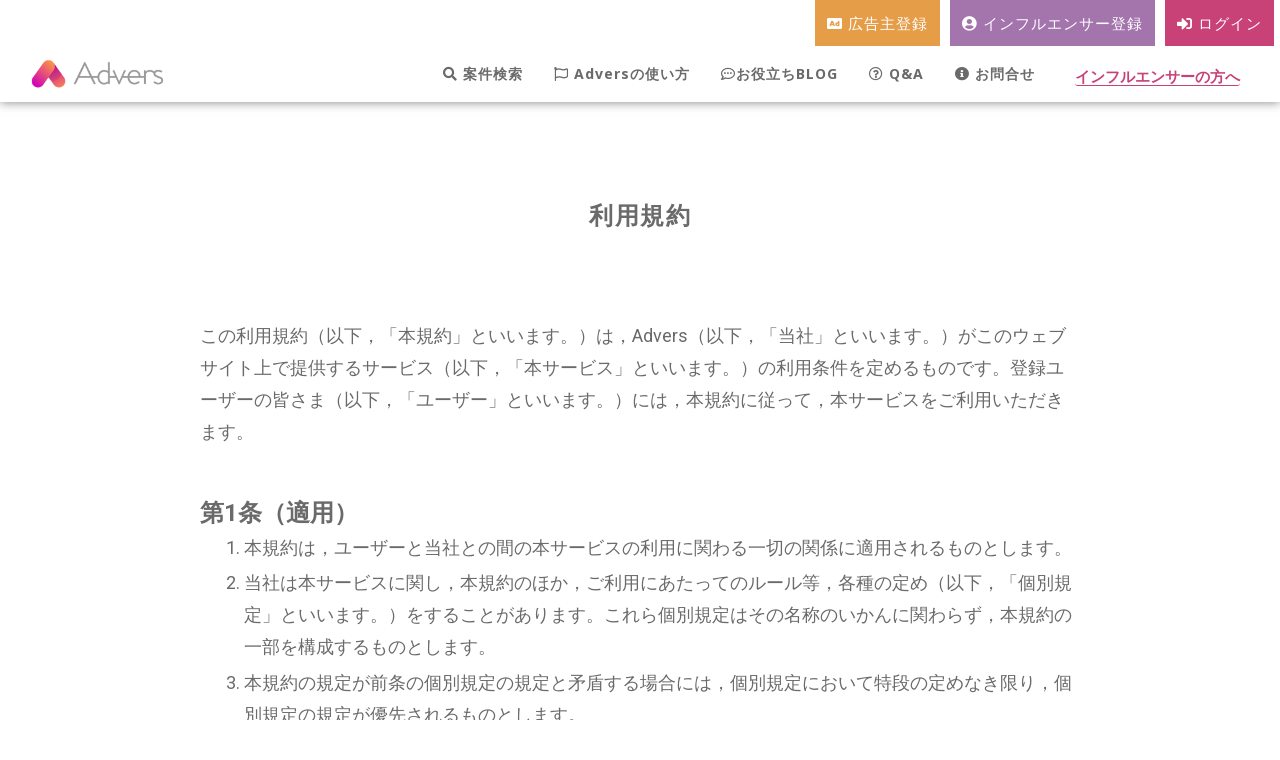

--- FILE ---
content_type: text/html; charset=UTF-8
request_url: https://advers.biz/terms/
body_size: 37146
content:
<!DOCTYPE html>
<html lang="ja"
	prefix="og: https://ogp.me/ns#" >
<head>
	<meta charset="UTF-8">
	<meta name="viewport" content="width=device-width, initial-scale=1.0, viewport-fit=cover" />		<title>利用規約 【業界最安値】Advers | インフルエンサーに宣伝依頼をし放題！</title>
            <script type="text/javascript" id="wpuf-language-script">
                var error_str_obj = {
                    'required' : 'is required',
                    'mismatch' : 'does not match',
                    'validation' : 'is not valid'
                }
            </script>
            
		<!-- All in One SEO 4.1.1.2 -->
		<meta name="description" content="直接繋がれるインフルエンサーを活用した広告・PR及びブランドプロデュースで、時代にあった広報マーケティングが可能。広告主はリスティング広告やディスプレイ広告、ASPに頼ることなく、メディアに露出する事ができます。"/>
		<link rel="canonical" href="https://advers.biz/terms/" />
		<meta property="og:site_name" content="【業界最安値】Advers | インフルエンサーに宣伝依頼をし放題！ 　" />
		<meta property="og:type" content="article" />
		<meta property="og:title" content="利用規約 【業界最安値】Advers | インフルエンサーに宣伝依頼をし放題！" />
		<meta property="og:description" content="直接繋がれるインフルエンサーを活用した広告・PR及びブランドプロデュースで、時代にあった広報マーケティングが可能。広告主はリスティング広告やディスプレイ広告、ASPに頼ることなく、メディアに露出する事ができます。" />
		<meta property="og:url" content="https://advers.biz/terms/" />
		<meta property="og:image" content="https://advers.biz/wp-content/uploads/2021/06/Advers_ogp.jpg" />
		<meta property="og:image:secure_url" content="https://advers.biz/wp-content/uploads/2021/06/Advers_ogp.jpg" />
		<meta property="og:image:width" content="1667" />
		<meta property="og:image:height" content="876" />
		<meta property="article:published_time" content="2021-05-02T09:39:58Z" />
		<meta property="article:modified_time" content="2021-07-08T09:15:43Z" />
		<meta name="twitter:card" content="summary" />
		<meta name="twitter:domain" content="advers.biz" />
		<meta name="twitter:title" content="利用規約 【業界最安値】Advers | インフルエンサーに宣伝依頼をし放題！" />
		<meta name="twitter:description" content="直接繋がれるインフルエンサーを活用した広告・PR及びブランドプロデュースで、時代にあった広報マーケティングが可能。広告主はリスティング広告やディスプレイ広告、ASPに頼ることなく、メディアに露出する事ができます。" />
		<meta name="twitter:image" content="https://advers.biz/wp-content/uploads/2021/06/Advers_ogp.jpg" />
		<script type="application/ld+json" class="aioseo-schema">
			{"@context":"https:\/\/schema.org","@graph":[{"@type":"WebSite","@id":"https:\/\/advers.biz\/#website","url":"https:\/\/advers.biz\/","name":"\u3010\u696d\u754c\u6700\u5b89\u5024\u3011Advers | \u30a4\u30f3\u30d5\u30eb\u30a8\u30f3\u30b5\u30fc\u306b\u5ba3\u4f1d\u4f9d\u983c\u3092\u3057\u653e\u984c\uff01","publisher":{"@id":"https:\/\/advers.biz\/#organization"}},{"@type":"Organization","@id":"https:\/\/advers.biz\/#organization","name":"Advers","url":"https:\/\/advers.biz\/","logo":{"@type":"ImageObject","@id":"https:\/\/advers.biz\/#organizationLogo","url":"https:\/\/advers.biz\/wp-content\/uploads\/2021\/06\/Advers_logo.png","width":"885","height":"559"},"image":{"@id":"https:\/\/advers.biz\/#organizationLogo"}},{"@type":"BreadcrumbList","@id":"https:\/\/advers.biz\/terms\/#breadcrumblist","itemListElement":[{"@type":"ListItem","@id":"https:\/\/advers.biz\/#listItem","position":"1","item":{"@id":"https:\/\/advers.biz\/#item","name":"\u30db\u30fc\u30e0","description":"\u76f4\u63a5\u7e4b\u304c\u308c\u308b\u30a4\u30f3\u30d5\u30eb\u30a8\u30f3\u30b5\u30fc\u3092\u6d3b\u7528\u3057\u305f\u5e83\u544a\u30fbPR\u53ca\u3073\u30d6\u30e9\u30f3\u30c9\u30d7\u30ed\u30c7\u30e5\u30fc\u30b9\u3067\u3001\u6642\u4ee3\u306b\u3042\u3063\u305f\u5e83\u5831\u30de\u30fc\u30b1\u30c6\u30a3\u30f3\u30b0\u304c\u53ef\u80fd\u3002\u5e83\u544a\u4e3b\u306f\u30ea\u30b9\u30c6\u30a3\u30f3\u30b0\u5e83\u544a\u3084\u30c7\u30a3\u30b9\u30d7\u30ec\u30a4\u5e83\u544a\u3001ASP\u306b\u983c\u308b\u3053\u3068\u306a\u304f\u3001\u30e1\u30c7\u30a3\u30a2\u306b\u9732\u51fa\u3059\u308b\u4e8b\u304c\u3067\u304d\u307e\u3059\u3002","url":"https:\/\/advers.biz\/"},"nextItem":"https:\/\/advers.biz\/terms\/#listItem"},{"@type":"ListItem","@id":"https:\/\/advers.biz\/terms\/#listItem","position":"2","item":{"@id":"https:\/\/advers.biz\/terms\/#item","name":"\u5229\u7528\u898f\u7d04","description":"\u76f4\u63a5\u7e4b\u304c\u308c\u308b\u30a4\u30f3\u30d5\u30eb\u30a8\u30f3\u30b5\u30fc\u3092\u6d3b\u7528\u3057\u305f\u5e83\u544a\u30fbPR\u53ca\u3073\u30d6\u30e9\u30f3\u30c9\u30d7\u30ed\u30c7\u30e5\u30fc\u30b9\u3067\u3001\u6642\u4ee3\u306b\u3042\u3063\u305f\u5e83\u5831\u30de\u30fc\u30b1\u30c6\u30a3\u30f3\u30b0\u304c\u53ef\u80fd\u3002\u5e83\u544a\u4e3b\u306f\u30ea\u30b9\u30c6\u30a3\u30f3\u30b0\u5e83\u544a\u3084\u30c7\u30a3\u30b9\u30d7\u30ec\u30a4\u5e83\u544a\u3001ASP\u306b\u983c\u308b\u3053\u3068\u306a\u304f\u3001\u30e1\u30c7\u30a3\u30a2\u306b\u9732\u51fa\u3059\u308b\u4e8b\u304c\u3067\u304d\u307e\u3059\u3002","url":"https:\/\/advers.biz\/terms\/"},"previousItem":"https:\/\/advers.biz\/#listItem"}]},{"@type":"WebPage","@id":"https:\/\/advers.biz\/terms\/#webpage","url":"https:\/\/advers.biz\/terms\/","name":"\u5229\u7528\u898f\u7d04 \u3010\u696d\u754c\u6700\u5b89\u5024\u3011Advers | \u30a4\u30f3\u30d5\u30eb\u30a8\u30f3\u30b5\u30fc\u306b\u5ba3\u4f1d\u4f9d\u983c\u3092\u3057\u653e\u984c\uff01","description":"\u76f4\u63a5\u7e4b\u304c\u308c\u308b\u30a4\u30f3\u30d5\u30eb\u30a8\u30f3\u30b5\u30fc\u3092\u6d3b\u7528\u3057\u305f\u5e83\u544a\u30fbPR\u53ca\u3073\u30d6\u30e9\u30f3\u30c9\u30d7\u30ed\u30c7\u30e5\u30fc\u30b9\u3067\u3001\u6642\u4ee3\u306b\u3042\u3063\u305f\u5e83\u5831\u30de\u30fc\u30b1\u30c6\u30a3\u30f3\u30b0\u304c\u53ef\u80fd\u3002\u5e83\u544a\u4e3b\u306f\u30ea\u30b9\u30c6\u30a3\u30f3\u30b0\u5e83\u544a\u3084\u30c7\u30a3\u30b9\u30d7\u30ec\u30a4\u5e83\u544a\u3001ASP\u306b\u983c\u308b\u3053\u3068\u306a\u304f\u3001\u30e1\u30c7\u30a3\u30a2\u306b\u9732\u51fa\u3059\u308b\u4e8b\u304c\u3067\u304d\u307e\u3059\u3002","inLanguage":"ja","isPartOf":{"@id":"https:\/\/advers.biz\/#website"},"breadcrumb":{"@id":"https:\/\/advers.biz\/terms\/#breadcrumblist"},"datePublished":"2021-05-02T09:39:58+09:00","dateModified":"2021-07-08T09:15:43+09:00"}]}
		</script>
		<!-- All in One SEO -->


<!-- OGP -->
<meta property="og:type" content="article">
<meta property="og:description" content="利用規約				この利用規約（以下，「本規約」といいます。）は，Advers（以下，「当社」といいます。）がこのウェブサイト上で提供するサービス（以下，「本サービス」といいます。）の利用条件を定めるものです。登録ユーザーの皆さま（以下，「ユ">
<meta property="og:title" content="利用規約">
<meta property="og:url" content="https://advers.biz/terms/">
<meta property="og:image" content="https://advers.biz/wp-content/uploads/2021/06/Advers_ogp.jpg">
<meta property="og:site_name" content="【業界最安値】Advers | インフルエンサーに宣伝依頼をし放題！">
<meta property="og:locale" content="ja_JP">
<meta property="article:published_time" content="2021-05-02T18:39:58+09:00" />
<meta property="article:modified_time" content="2021-07-08T18:15:43+09:00" />
<!-- /OGP -->

<!-- Twitter Card -->
<meta name="twitter:card" content="summary_large_image">
<meta property="twitter:description" content="利用規約				この利用規約（以下，「本規約」といいます。）は，Advers（以下，「当社」といいます。）がこのウェブサイト上で提供するサービス（以下，「本サービス」といいます。）の利用条件を定めるものです。登録ユーザーの皆さま（以下，「ユ">
<meta property="twitter:title" content="利用規約">
<meta property="twitter:url" content="https://advers.biz/terms/">
<meta name="twitter:image" content="https://advers.biz/wp-content/uploads/2021/06/Advers_ogp.jpg">
<meta name="twitter:domain" content="advers.biz">
<!-- /Twitter Card -->
<link rel='dns-prefetch' href='//ajax.googleapis.com' />
<link rel='dns-prefetch' href='//cdnjs.cloudflare.com' />
<link rel='dns-prefetch' href='//www.googletagmanager.com' />
<link rel='dns-prefetch' href='//js.stripe.com' />
<link rel='dns-prefetch' href='//fonts.googleapis.com' />
<link rel='dns-prefetch' href='//s.w.org' />
<link rel="alternate" type="application/rss+xml" title="【業界最安値】Advers | インフルエンサーに宣伝依頼をし放題！ &raquo; フィード" href="https://advers.biz/feed/" />
<link rel="alternate" type="application/rss+xml" title="【業界最安値】Advers | インフルエンサーに宣伝依頼をし放題！ &raquo; コメントフィード" href="https://advers.biz/comments/feed/" />
		<!-- This site uses the Google Analytics by MonsterInsights plugin v7.17.0 - Using Analytics tracking - https://www.monsterinsights.com/ -->
		<!-- Note: MonsterInsights is not currently configured on this site. The site owner needs to authenticate with Google Analytics in the MonsterInsights settings panel. -->
					<!-- No UA code set -->
				<!-- / Google Analytics by MonsterInsights -->
		<link rel='stylesheet' id='cocoon-style-css'  href='https://advers.biz/wp-content/themes/cocoon-master/style.css?ver=5.7.14&#038;fver=20210509125318' media='all' />
<style id='cocoon-style-inline-css'>
body.public-page{background-color:#fff}.header .header-in{min-height:50px}#header-container,#header-container .navi,#navi .navi-in>.menu-header .sub-menu{background-color:#fff}.header,.header .site-name-text,#navi .navi-in a,#navi .navi-in a:hover{color:#fff}.header,.header .site-name-text,#navi .navi-in a,#navi .navi-in a:hover{color:#000}.header{background-color:#fff}.header,.header .site-name-text{color:#000}#header-container .navi,#navi .navi-in>.menu-header .sub-menu{background-color:#fff}#navi .navi-in a,#navi .navi-in a:hover{color:#fff}#navi .navi-in a,#navi .navi-in a:hover{color:#000}#navi .navi-in a:hover{background-color:rgba(255,255,255,.2)}#navi .navi-in>ul>li{width:100px}.main{width:1360px}.main{padding:20px 80px}.main{border-width:0}.sidebar{width:376px}.wrap{width:1756px}@media screen and (max-width:1780px){.wrap{width:auto}.main,.sidebar,.sidebar-left .main,.sidebar-left .sidebar{margin:0 .5%}.main{width:67.4%}.sidebar{padding:1.5%;width:30%}.entry-card-thumb{width:38%}.entry-card-content{margin-left:40%}}body::after{content:url(https://advers.biz/wp-content/themes/cocoon-master/lib/analytics/access.php?post_id=337&post_type=page);visibility:hidden;position:absolute;bottom:0;right:0;width:1px;height:1px;overflow:hidden;display:inline!important}.logo-header img{height:150px;width:auto}@media screen and (max-width:834px){.header div.header-in{min-height:50px}}.toc-checkbox{display:none}.toc-content{visibility:hidden;height:0;opacity:.2;transition:all .5s ease-out}.toc-checkbox:checked~.toc-content{visibility:visible;padding-top:.6em;height:100%;opacity:1}.toc-title::after{content:'[開く]';margin-left:.5em;cursor:pointer;font-size:.8em}.toc-title:hover::after{text-decoration:underline}.toc-checkbox:checked+.toc-title::after{content:'[閉じる]'}#respond{display:none}#navi .navi-in>ul>li{width:auto}#navi .navi-in>ul>li>a{padding:0 1.4em}.entry-content>*,.demo .entry-content p{line-height:1.8}.article p,.demo .entry-content p,.article dl,.article ul,.article ol,.article blockquote,.article pre,.article table,.article .author-box,.article .blogcard-wrap,.article .login-user-only,.article .information-box,.article .question-box,.article .alert-box,.article .information,.article .question,.article .alert,.article .memo-box,.article .comment-box,.article .common-icon-box,.article .blank-box,.article .button-block,.article .micro-bottom,.article .caption-box,.article .tab-caption-box,.article .label-box,.article .toggle-wrap,.article .wp-block-image,.booklink-box,.article .kaerebalink-box,.article .tomarebalink-box,.article .product-item-box,.article .speech-wrap,.article .toc,.article .column-wrap,.article .new-entry-cards,.article .popular-entry-cards,.article .navi-entry-cards,.article .box-menus,.article .ranking-item,.article .wp-block-categories,.article .wp-block-archives,.article .wp-block-archives-dropdown,.article .wp-block-calendar,.article .rss-entry-cards,.article .ad-area,.article .wp-block-gallery,.article .wp-block-audio,.article .wp-block-cover,.article .wp-block-file,.article .wp-block-media-text,.article .wp-block-video,.article .wp-block-buttons,.article .wp-block-columns,.article .wp-block-separator,.article .components-placeholder,.article .wp-block-search,.article .wp-block-social-links,.article .timeline-box,.article .blogcard-type,.article .btn-wrap,.article .btn-wrap a,.article .block-box,.article .wp-block-embed,.article .wp-block-group,.article .wp-block-table,.article .scrollable-table,.article .wp-block-separator,[data-type="core/freeform"]{margin-bottom:1.4em}.article h2,.article h3,.article h4,.article h5,.article h6{margin-bottom:18px}@media screen and (max-width:480px){.body,.menu-content{font-size:16px}.article h2,.article h3,.article h4,.article h5,.article h6{margin-bottom:16px}}@media screen and (max-width:781px){.wp-block-column{margin-bottom:1.4em}}@media screen and (max-width:599px){.column-wrap>div{margin-bottom:1.4em}}.article h2,.article h3,.article h4,.article h5,.article h6{margin-top:1.87em}.article .micro-top{margin-bottom:.28em}.article .micro-bottom{margin-top:-1.26em}.article .micro-balloon{margin-bottom:.7em}.article .micro-bottom.micro-balloon{margin-top:-.98em}.blank-box.bb-key-color{border-color:#19448e}.iic-key-color li::before{color:#19448e}.blank-box.bb-tab.bb-key-color::before{background-color:#19448e}.tb-key-color .toggle-button{border:1px solid #19448e;background:#19448e;color:#fff}.tb-key-color .toggle-button::before{color:#ccc}.tb-key-color .toggle-checkbox:checked~.toggle-content{border-color:#19448e}.cb-key-color.caption-box{border-color:#19448e}.cb-key-color .caption-box-label{background-color:#19448e;color:#fff}.tcb-key-color .tab-caption-box-label{background-color:#19448e;color:#fff}.tcb-key-color .tab-caption-box-content{border-color:#19448e}.lb-key-color .label-box-content{border-color:#19448e}.mc-key-color{background-color:#19448e;color:#fff;border:0}.mc-key-color.micro-bottom::after{border-bottom-color:#19448e;border-top-color:transparent}.mc-key-color::before{border-top-color:transparent;border-bottom-color:transparent}.mc-key-color::after{border-top-color:#19448e}.btn-key-color,.btn-wrap.btn-wrap-key-color>a{background-color:#19448e}.has-text-color.has-key-color-color{color:#19448e}.has-background.has-key-color-background-color{background-color:#19448e}.body.article,body#tinymce.wp-editor{background-color:#fff}.body.article,.editor-post-title__block .editor-post-title__input,body#tinymce.wp-editor{color:#333}.body .has-key-color-background-color{background-color:#19448e}.body .has-key-color-color{color:#19448e}.body .has-key-color-border-color{border-color:#19448e}.btn-wrap.has-key-color-background-color>a{background-color:#19448e}.btn-wrap.has-key-color-color>a{color:#19448e}.btn-wrap.has-key-color-border-color>a{border-color:#19448e}.bb-tab.has-key-color-border-color .bb-label{background-color:#19448e}.toggle-wrap.has-key-color-border-color .toggle-button{background-color:#19448e}.toggle-wrap.has-key-color-border-color .toggle-button,.toggle-wrap.has-key-color-border-color .toggle-content{border-color:#19448e}.iconlist-box.has-key-color-icon-color li::before{color:#19448e}.micro-balloon.has-key-color-background-color{background-color:#19448e;border-color:transparent}.micro-balloon.has-key-color-background-color.micro-bottom::after{border-bottom-color:#19448e;border-top-color:transparent}.micro-balloon.has-key-color-background-color::before{border-top-color:transparent;border-bottom-color:transparent}.micro-balloon.has-key-color-background-color::after{border-top-color:#19448e}.micro-balloon.has-border-color.has-key-color-border-color{border-color:#19448e}.micro-balloon.micro-top.has-key-color-border-color::before{border-top-color:#19448e}.micro-balloon.micro-bottom.has-key-color-border-color::before{border-bottom-color:#19448e}.caption-box.has-key-color-border-color .box-label{background-color:#19448e}.tab-caption-box.has-key-color-border-color .box-label{background-color:#19448e}.tab-caption-box.has-key-color-border-color .box-content{border-color:#19448e}.tab-caption-box.has-key-color-background-color .box-content{background-color:#19448e}.label-box.has-key-color-border-color .box-content{border-color:#19448e}.label-box.has-key-color-background-color .box-content{background-color:#19448e}.sbp-l .speech-balloon.has-key-color-border-color::before{border-right-color:#19448e}.sbp-r .speech-balloon.has-key-color-border-color::before{border-left-color:#19448e}.sbp-l .speech-balloon.has-key-color-background-color::after{border-right-color:#19448e}.sbp-r .speech-balloon.has-key-color-background-color::after{border-left-color:#19448e}.sbs-line.sbp-r .speech-balloon.has-key-color-background-color{background-color:#19448e}.sbs-line.sbp-r .speech-balloon.has-key-color-border-color{border-color:#19448e}.speech-wrap.sbs-think .speech-balloon.has-key-color-border-color::before,.speech-wrap.sbs-think .speech-balloon.has-key-color-border-color::after{border-color:#19448e}.sbs-think .speech-balloon.has-key-color-background-color::before,.sbs-think .speech-balloon.has-key-color-background-color::after{background-color:#19448e}.timeline-box.has-key-color-point-color .timeline-item::before{background-color:#19448e}.body .has-red-background-color{background-color:#e60033}.body .has-red-color{color:#e60033}.body .has-red-border-color{border-color:#e60033}.btn-wrap.has-red-background-color>a{background-color:#e60033}.btn-wrap.has-red-color>a{color:#e60033}.btn-wrap.has-red-border-color>a{border-color:#e60033}.bb-tab.has-red-border-color .bb-label{background-color:#e60033}.toggle-wrap.has-red-border-color .toggle-button{background-color:#e60033}.toggle-wrap.has-red-border-color .toggle-button,.toggle-wrap.has-red-border-color .toggle-content{border-color:#e60033}.iconlist-box.has-red-icon-color li::before{color:#e60033}.micro-balloon.has-red-background-color{background-color:#e60033;border-color:transparent}.micro-balloon.has-red-background-color.micro-bottom::after{border-bottom-color:#e60033;border-top-color:transparent}.micro-balloon.has-red-background-color::before{border-top-color:transparent;border-bottom-color:transparent}.micro-balloon.has-red-background-color::after{border-top-color:#e60033}.micro-balloon.has-border-color.has-red-border-color{border-color:#e60033}.micro-balloon.micro-top.has-red-border-color::before{border-top-color:#e60033}.micro-balloon.micro-bottom.has-red-border-color::before{border-bottom-color:#e60033}.caption-box.has-red-border-color .box-label{background-color:#e60033}.tab-caption-box.has-red-border-color .box-label{background-color:#e60033}.tab-caption-box.has-red-border-color .box-content{border-color:#e60033}.tab-caption-box.has-red-background-color .box-content{background-color:#e60033}.label-box.has-red-border-color .box-content{border-color:#e60033}.label-box.has-red-background-color .box-content{background-color:#e60033}.sbp-l .speech-balloon.has-red-border-color::before{border-right-color:#e60033}.sbp-r .speech-balloon.has-red-border-color::before{border-left-color:#e60033}.sbp-l .speech-balloon.has-red-background-color::after{border-right-color:#e60033}.sbp-r .speech-balloon.has-red-background-color::after{border-left-color:#e60033}.sbs-line.sbp-r .speech-balloon.has-red-background-color{background-color:#e60033}.sbs-line.sbp-r .speech-balloon.has-red-border-color{border-color:#e60033}.speech-wrap.sbs-think .speech-balloon.has-red-border-color::before,.speech-wrap.sbs-think .speech-balloon.has-red-border-color::after{border-color:#e60033}.sbs-think .speech-balloon.has-red-background-color::before,.sbs-think .speech-balloon.has-red-background-color::after{background-color:#e60033}.timeline-box.has-red-point-color .timeline-item::before{background-color:#e60033}.body .has-pink-background-color{background-color:#e95295}.body .has-pink-color{color:#e95295}.body .has-pink-border-color{border-color:#e95295}.btn-wrap.has-pink-background-color>a{background-color:#e95295}.btn-wrap.has-pink-color>a{color:#e95295}.btn-wrap.has-pink-border-color>a{border-color:#e95295}.bb-tab.has-pink-border-color .bb-label{background-color:#e95295}.toggle-wrap.has-pink-border-color .toggle-button{background-color:#e95295}.toggle-wrap.has-pink-border-color .toggle-button,.toggle-wrap.has-pink-border-color .toggle-content{border-color:#e95295}.iconlist-box.has-pink-icon-color li::before{color:#e95295}.micro-balloon.has-pink-background-color{background-color:#e95295;border-color:transparent}.micro-balloon.has-pink-background-color.micro-bottom::after{border-bottom-color:#e95295;border-top-color:transparent}.micro-balloon.has-pink-background-color::before{border-top-color:transparent;border-bottom-color:transparent}.micro-balloon.has-pink-background-color::after{border-top-color:#e95295}.micro-balloon.has-border-color.has-pink-border-color{border-color:#e95295}.micro-balloon.micro-top.has-pink-border-color::before{border-top-color:#e95295}.micro-balloon.micro-bottom.has-pink-border-color::before{border-bottom-color:#e95295}.caption-box.has-pink-border-color .box-label{background-color:#e95295}.tab-caption-box.has-pink-border-color .box-label{background-color:#e95295}.tab-caption-box.has-pink-border-color .box-content{border-color:#e95295}.tab-caption-box.has-pink-background-color .box-content{background-color:#e95295}.label-box.has-pink-border-color .box-content{border-color:#e95295}.label-box.has-pink-background-color .box-content{background-color:#e95295}.sbp-l .speech-balloon.has-pink-border-color::before{border-right-color:#e95295}.sbp-r .speech-balloon.has-pink-border-color::before{border-left-color:#e95295}.sbp-l .speech-balloon.has-pink-background-color::after{border-right-color:#e95295}.sbp-r .speech-balloon.has-pink-background-color::after{border-left-color:#e95295}.sbs-line.sbp-r .speech-balloon.has-pink-background-color{background-color:#e95295}.sbs-line.sbp-r .speech-balloon.has-pink-border-color{border-color:#e95295}.speech-wrap.sbs-think .speech-balloon.has-pink-border-color::before,.speech-wrap.sbs-think .speech-balloon.has-pink-border-color::after{border-color:#e95295}.sbs-think .speech-balloon.has-pink-background-color::before,.sbs-think .speech-balloon.has-pink-background-color::after{background-color:#e95295}.timeline-box.has-pink-point-color .timeline-item::before{background-color:#e95295}.body .has-purple-background-color{background-color:#884898}.body .has-purple-color{color:#884898}.body .has-purple-border-color{border-color:#884898}.btn-wrap.has-purple-background-color>a{background-color:#884898}.btn-wrap.has-purple-color>a{color:#884898}.btn-wrap.has-purple-border-color>a{border-color:#884898}.bb-tab.has-purple-border-color .bb-label{background-color:#884898}.toggle-wrap.has-purple-border-color .toggle-button{background-color:#884898}.toggle-wrap.has-purple-border-color .toggle-button,.toggle-wrap.has-purple-border-color .toggle-content{border-color:#884898}.iconlist-box.has-purple-icon-color li::before{color:#884898}.micro-balloon.has-purple-background-color{background-color:#884898;border-color:transparent}.micro-balloon.has-purple-background-color.micro-bottom::after{border-bottom-color:#884898;border-top-color:transparent}.micro-balloon.has-purple-background-color::before{border-top-color:transparent;border-bottom-color:transparent}.micro-balloon.has-purple-background-color::after{border-top-color:#884898}.micro-balloon.has-border-color.has-purple-border-color{border-color:#884898}.micro-balloon.micro-top.has-purple-border-color::before{border-top-color:#884898}.micro-balloon.micro-bottom.has-purple-border-color::before{border-bottom-color:#884898}.caption-box.has-purple-border-color .box-label{background-color:#884898}.tab-caption-box.has-purple-border-color .box-label{background-color:#884898}.tab-caption-box.has-purple-border-color .box-content{border-color:#884898}.tab-caption-box.has-purple-background-color .box-content{background-color:#884898}.label-box.has-purple-border-color .box-content{border-color:#884898}.label-box.has-purple-background-color .box-content{background-color:#884898}.sbp-l .speech-balloon.has-purple-border-color::before{border-right-color:#884898}.sbp-r .speech-balloon.has-purple-border-color::before{border-left-color:#884898}.sbp-l .speech-balloon.has-purple-background-color::after{border-right-color:#884898}.sbp-r .speech-balloon.has-purple-background-color::after{border-left-color:#884898}.sbs-line.sbp-r .speech-balloon.has-purple-background-color{background-color:#884898}.sbs-line.sbp-r .speech-balloon.has-purple-border-color{border-color:#884898}.speech-wrap.sbs-think .speech-balloon.has-purple-border-color::before,.speech-wrap.sbs-think .speech-balloon.has-purple-border-color::after{border-color:#884898}.sbs-think .speech-balloon.has-purple-background-color::before,.sbs-think .speech-balloon.has-purple-background-color::after{background-color:#884898}.timeline-box.has-purple-point-color .timeline-item::before{background-color:#884898}.body .has-deep-background-color{background-color:#55295b}.body .has-deep-color{color:#55295b}.body .has-deep-border-color{border-color:#55295b}.btn-wrap.has-deep-background-color>a{background-color:#55295b}.btn-wrap.has-deep-color>a{color:#55295b}.btn-wrap.has-deep-border-color>a{border-color:#55295b}.bb-tab.has-deep-border-color .bb-label{background-color:#55295b}.toggle-wrap.has-deep-border-color .toggle-button{background-color:#55295b}.toggle-wrap.has-deep-border-color .toggle-button,.toggle-wrap.has-deep-border-color .toggle-content{border-color:#55295b}.iconlist-box.has-deep-icon-color li::before{color:#55295b}.micro-balloon.has-deep-background-color{background-color:#55295b;border-color:transparent}.micro-balloon.has-deep-background-color.micro-bottom::after{border-bottom-color:#55295b;border-top-color:transparent}.micro-balloon.has-deep-background-color::before{border-top-color:transparent;border-bottom-color:transparent}.micro-balloon.has-deep-background-color::after{border-top-color:#55295b}.micro-balloon.has-border-color.has-deep-border-color{border-color:#55295b}.micro-balloon.micro-top.has-deep-border-color::before{border-top-color:#55295b}.micro-balloon.micro-bottom.has-deep-border-color::before{border-bottom-color:#55295b}.caption-box.has-deep-border-color .box-label{background-color:#55295b}.tab-caption-box.has-deep-border-color .box-label{background-color:#55295b}.tab-caption-box.has-deep-border-color .box-content{border-color:#55295b}.tab-caption-box.has-deep-background-color .box-content{background-color:#55295b}.label-box.has-deep-border-color .box-content{border-color:#55295b}.label-box.has-deep-background-color .box-content{background-color:#55295b}.sbp-l .speech-balloon.has-deep-border-color::before{border-right-color:#55295b}.sbp-r .speech-balloon.has-deep-border-color::before{border-left-color:#55295b}.sbp-l .speech-balloon.has-deep-background-color::after{border-right-color:#55295b}.sbp-r .speech-balloon.has-deep-background-color::after{border-left-color:#55295b}.sbs-line.sbp-r .speech-balloon.has-deep-background-color{background-color:#55295b}.sbs-line.sbp-r .speech-balloon.has-deep-border-color{border-color:#55295b}.speech-wrap.sbs-think .speech-balloon.has-deep-border-color::before,.speech-wrap.sbs-think .speech-balloon.has-deep-border-color::after{border-color:#55295b}.sbs-think .speech-balloon.has-deep-background-color::before,.sbs-think .speech-balloon.has-deep-background-color::after{background-color:#55295b}.timeline-box.has-deep-point-color .timeline-item::before{background-color:#55295b}.body .has-indigo-background-color{background-color:#1e50a2}.body .has-indigo-color{color:#1e50a2}.body .has-indigo-border-color{border-color:#1e50a2}.btn-wrap.has-indigo-background-color>a{background-color:#1e50a2}.btn-wrap.has-indigo-color>a{color:#1e50a2}.btn-wrap.has-indigo-border-color>a{border-color:#1e50a2}.bb-tab.has-indigo-border-color .bb-label{background-color:#1e50a2}.toggle-wrap.has-indigo-border-color .toggle-button{background-color:#1e50a2}.toggle-wrap.has-indigo-border-color .toggle-button,.toggle-wrap.has-indigo-border-color .toggle-content{border-color:#1e50a2}.iconlist-box.has-indigo-icon-color li::before{color:#1e50a2}.micro-balloon.has-indigo-background-color{background-color:#1e50a2;border-color:transparent}.micro-balloon.has-indigo-background-color.micro-bottom::after{border-bottom-color:#1e50a2;border-top-color:transparent}.micro-balloon.has-indigo-background-color::before{border-top-color:transparent;border-bottom-color:transparent}.micro-balloon.has-indigo-background-color::after{border-top-color:#1e50a2}.micro-balloon.has-border-color.has-indigo-border-color{border-color:#1e50a2}.micro-balloon.micro-top.has-indigo-border-color::before{border-top-color:#1e50a2}.micro-balloon.micro-bottom.has-indigo-border-color::before{border-bottom-color:#1e50a2}.caption-box.has-indigo-border-color .box-label{background-color:#1e50a2}.tab-caption-box.has-indigo-border-color .box-label{background-color:#1e50a2}.tab-caption-box.has-indigo-border-color .box-content{border-color:#1e50a2}.tab-caption-box.has-indigo-background-color .box-content{background-color:#1e50a2}.label-box.has-indigo-border-color .box-content{border-color:#1e50a2}.label-box.has-indigo-background-color .box-content{background-color:#1e50a2}.sbp-l .speech-balloon.has-indigo-border-color::before{border-right-color:#1e50a2}.sbp-r .speech-balloon.has-indigo-border-color::before{border-left-color:#1e50a2}.sbp-l .speech-balloon.has-indigo-background-color::after{border-right-color:#1e50a2}.sbp-r .speech-balloon.has-indigo-background-color::after{border-left-color:#1e50a2}.sbs-line.sbp-r .speech-balloon.has-indigo-background-color{background-color:#1e50a2}.sbs-line.sbp-r .speech-balloon.has-indigo-border-color{border-color:#1e50a2}.speech-wrap.sbs-think .speech-balloon.has-indigo-border-color::before,.speech-wrap.sbs-think .speech-balloon.has-indigo-border-color::after{border-color:#1e50a2}.sbs-think .speech-balloon.has-indigo-background-color::before,.sbs-think .speech-balloon.has-indigo-background-color::after{background-color:#1e50a2}.timeline-box.has-indigo-point-color .timeline-item::before{background-color:#1e50a2}.body .has-blue-background-color{background-color:#0095d9}.body .has-blue-color{color:#0095d9}.body .has-blue-border-color{border-color:#0095d9}.btn-wrap.has-blue-background-color>a{background-color:#0095d9}.btn-wrap.has-blue-color>a{color:#0095d9}.btn-wrap.has-blue-border-color>a{border-color:#0095d9}.bb-tab.has-blue-border-color .bb-label{background-color:#0095d9}.toggle-wrap.has-blue-border-color .toggle-button{background-color:#0095d9}.toggle-wrap.has-blue-border-color .toggle-button,.toggle-wrap.has-blue-border-color .toggle-content{border-color:#0095d9}.iconlist-box.has-blue-icon-color li::before{color:#0095d9}.micro-balloon.has-blue-background-color{background-color:#0095d9;border-color:transparent}.micro-balloon.has-blue-background-color.micro-bottom::after{border-bottom-color:#0095d9;border-top-color:transparent}.micro-balloon.has-blue-background-color::before{border-top-color:transparent;border-bottom-color:transparent}.micro-balloon.has-blue-background-color::after{border-top-color:#0095d9}.micro-balloon.has-border-color.has-blue-border-color{border-color:#0095d9}.micro-balloon.micro-top.has-blue-border-color::before{border-top-color:#0095d9}.micro-balloon.micro-bottom.has-blue-border-color::before{border-bottom-color:#0095d9}.caption-box.has-blue-border-color .box-label{background-color:#0095d9}.tab-caption-box.has-blue-border-color .box-label{background-color:#0095d9}.tab-caption-box.has-blue-border-color .box-content{border-color:#0095d9}.tab-caption-box.has-blue-background-color .box-content{background-color:#0095d9}.label-box.has-blue-border-color .box-content{border-color:#0095d9}.label-box.has-blue-background-color .box-content{background-color:#0095d9}.sbp-l .speech-balloon.has-blue-border-color::before{border-right-color:#0095d9}.sbp-r .speech-balloon.has-blue-border-color::before{border-left-color:#0095d9}.sbp-l .speech-balloon.has-blue-background-color::after{border-right-color:#0095d9}.sbp-r .speech-balloon.has-blue-background-color::after{border-left-color:#0095d9}.sbs-line.sbp-r .speech-balloon.has-blue-background-color{background-color:#0095d9}.sbs-line.sbp-r .speech-balloon.has-blue-border-color{border-color:#0095d9}.speech-wrap.sbs-think .speech-balloon.has-blue-border-color::before,.speech-wrap.sbs-think .speech-balloon.has-blue-border-color::after{border-color:#0095d9}.sbs-think .speech-balloon.has-blue-background-color::before,.sbs-think .speech-balloon.has-blue-background-color::after{background-color:#0095d9}.timeline-box.has-blue-point-color .timeline-item::before{background-color:#0095d9}.body .has-light-blue-background-color{background-color:#2ca9e1}.body .has-light-blue-color{color:#2ca9e1}.body .has-light-blue-border-color{border-color:#2ca9e1}.btn-wrap.has-light-blue-background-color>a{background-color:#2ca9e1}.btn-wrap.has-light-blue-color>a{color:#2ca9e1}.btn-wrap.has-light-blue-border-color>a{border-color:#2ca9e1}.bb-tab.has-light-blue-border-color .bb-label{background-color:#2ca9e1}.toggle-wrap.has-light-blue-border-color .toggle-button{background-color:#2ca9e1}.toggle-wrap.has-light-blue-border-color .toggle-button,.toggle-wrap.has-light-blue-border-color .toggle-content{border-color:#2ca9e1}.iconlist-box.has-light-blue-icon-color li::before{color:#2ca9e1}.micro-balloon.has-light-blue-background-color{background-color:#2ca9e1;border-color:transparent}.micro-balloon.has-light-blue-background-color.micro-bottom::after{border-bottom-color:#2ca9e1;border-top-color:transparent}.micro-balloon.has-light-blue-background-color::before{border-top-color:transparent;border-bottom-color:transparent}.micro-balloon.has-light-blue-background-color::after{border-top-color:#2ca9e1}.micro-balloon.has-border-color.has-light-blue-border-color{border-color:#2ca9e1}.micro-balloon.micro-top.has-light-blue-border-color::before{border-top-color:#2ca9e1}.micro-balloon.micro-bottom.has-light-blue-border-color::before{border-bottom-color:#2ca9e1}.caption-box.has-light-blue-border-color .box-label{background-color:#2ca9e1}.tab-caption-box.has-light-blue-border-color .box-label{background-color:#2ca9e1}.tab-caption-box.has-light-blue-border-color .box-content{border-color:#2ca9e1}.tab-caption-box.has-light-blue-background-color .box-content{background-color:#2ca9e1}.label-box.has-light-blue-border-color .box-content{border-color:#2ca9e1}.label-box.has-light-blue-background-color .box-content{background-color:#2ca9e1}.sbp-l .speech-balloon.has-light-blue-border-color::before{border-right-color:#2ca9e1}.sbp-r .speech-balloon.has-light-blue-border-color::before{border-left-color:#2ca9e1}.sbp-l .speech-balloon.has-light-blue-background-color::after{border-right-color:#2ca9e1}.sbp-r .speech-balloon.has-light-blue-background-color::after{border-left-color:#2ca9e1}.sbs-line.sbp-r .speech-balloon.has-light-blue-background-color{background-color:#2ca9e1}.sbs-line.sbp-r .speech-balloon.has-light-blue-border-color{border-color:#2ca9e1}.speech-wrap.sbs-think .speech-balloon.has-light-blue-border-color::before,.speech-wrap.sbs-think .speech-balloon.has-light-blue-border-color::after{border-color:#2ca9e1}.sbs-think .speech-balloon.has-light-blue-background-color::before,.sbs-think .speech-balloon.has-light-blue-background-color::after{background-color:#2ca9e1}.timeline-box.has-light-blue-point-color .timeline-item::before{background-color:#2ca9e1}.body .has-cyan-background-color{background-color:#00a3af}.body .has-cyan-color{color:#00a3af}.body .has-cyan-border-color{border-color:#00a3af}.btn-wrap.has-cyan-background-color>a{background-color:#00a3af}.btn-wrap.has-cyan-color>a{color:#00a3af}.btn-wrap.has-cyan-border-color>a{border-color:#00a3af}.bb-tab.has-cyan-border-color .bb-label{background-color:#00a3af}.toggle-wrap.has-cyan-border-color .toggle-button{background-color:#00a3af}.toggle-wrap.has-cyan-border-color .toggle-button,.toggle-wrap.has-cyan-border-color .toggle-content{border-color:#00a3af}.iconlist-box.has-cyan-icon-color li::before{color:#00a3af}.micro-balloon.has-cyan-background-color{background-color:#00a3af;border-color:transparent}.micro-balloon.has-cyan-background-color.micro-bottom::after{border-bottom-color:#00a3af;border-top-color:transparent}.micro-balloon.has-cyan-background-color::before{border-top-color:transparent;border-bottom-color:transparent}.micro-balloon.has-cyan-background-color::after{border-top-color:#00a3af}.micro-balloon.has-border-color.has-cyan-border-color{border-color:#00a3af}.micro-balloon.micro-top.has-cyan-border-color::before{border-top-color:#00a3af}.micro-balloon.micro-bottom.has-cyan-border-color::before{border-bottom-color:#00a3af}.caption-box.has-cyan-border-color .box-label{background-color:#00a3af}.tab-caption-box.has-cyan-border-color .box-label{background-color:#00a3af}.tab-caption-box.has-cyan-border-color .box-content{border-color:#00a3af}.tab-caption-box.has-cyan-background-color .box-content{background-color:#00a3af}.label-box.has-cyan-border-color .box-content{border-color:#00a3af}.label-box.has-cyan-background-color .box-content{background-color:#00a3af}.sbp-l .speech-balloon.has-cyan-border-color::before{border-right-color:#00a3af}.sbp-r .speech-balloon.has-cyan-border-color::before{border-left-color:#00a3af}.sbp-l .speech-balloon.has-cyan-background-color::after{border-right-color:#00a3af}.sbp-r .speech-balloon.has-cyan-background-color::after{border-left-color:#00a3af}.sbs-line.sbp-r .speech-balloon.has-cyan-background-color{background-color:#00a3af}.sbs-line.sbp-r .speech-balloon.has-cyan-border-color{border-color:#00a3af}.speech-wrap.sbs-think .speech-balloon.has-cyan-border-color::before,.speech-wrap.sbs-think .speech-balloon.has-cyan-border-color::after{border-color:#00a3af}.sbs-think .speech-balloon.has-cyan-background-color::before,.sbs-think .speech-balloon.has-cyan-background-color::after{background-color:#00a3af}.timeline-box.has-cyan-point-color .timeline-item::before{background-color:#00a3af}.body .has-teal-background-color{background-color:#007b43}.body .has-teal-color{color:#007b43}.body .has-teal-border-color{border-color:#007b43}.btn-wrap.has-teal-background-color>a{background-color:#007b43}.btn-wrap.has-teal-color>a{color:#007b43}.btn-wrap.has-teal-border-color>a{border-color:#007b43}.bb-tab.has-teal-border-color .bb-label{background-color:#007b43}.toggle-wrap.has-teal-border-color .toggle-button{background-color:#007b43}.toggle-wrap.has-teal-border-color .toggle-button,.toggle-wrap.has-teal-border-color .toggle-content{border-color:#007b43}.iconlist-box.has-teal-icon-color li::before{color:#007b43}.micro-balloon.has-teal-background-color{background-color:#007b43;border-color:transparent}.micro-balloon.has-teal-background-color.micro-bottom::after{border-bottom-color:#007b43;border-top-color:transparent}.micro-balloon.has-teal-background-color::before{border-top-color:transparent;border-bottom-color:transparent}.micro-balloon.has-teal-background-color::after{border-top-color:#007b43}.micro-balloon.has-border-color.has-teal-border-color{border-color:#007b43}.micro-balloon.micro-top.has-teal-border-color::before{border-top-color:#007b43}.micro-balloon.micro-bottom.has-teal-border-color::before{border-bottom-color:#007b43}.caption-box.has-teal-border-color .box-label{background-color:#007b43}.tab-caption-box.has-teal-border-color .box-label{background-color:#007b43}.tab-caption-box.has-teal-border-color .box-content{border-color:#007b43}.tab-caption-box.has-teal-background-color .box-content{background-color:#007b43}.label-box.has-teal-border-color .box-content{border-color:#007b43}.label-box.has-teal-background-color .box-content{background-color:#007b43}.sbp-l .speech-balloon.has-teal-border-color::before{border-right-color:#007b43}.sbp-r .speech-balloon.has-teal-border-color::before{border-left-color:#007b43}.sbp-l .speech-balloon.has-teal-background-color::after{border-right-color:#007b43}.sbp-r .speech-balloon.has-teal-background-color::after{border-left-color:#007b43}.sbs-line.sbp-r .speech-balloon.has-teal-background-color{background-color:#007b43}.sbs-line.sbp-r .speech-balloon.has-teal-border-color{border-color:#007b43}.speech-wrap.sbs-think .speech-balloon.has-teal-border-color::before,.speech-wrap.sbs-think .speech-balloon.has-teal-border-color::after{border-color:#007b43}.sbs-think .speech-balloon.has-teal-background-color::before,.sbs-think .speech-balloon.has-teal-background-color::after{background-color:#007b43}.timeline-box.has-teal-point-color .timeline-item::before{background-color:#007b43}.body .has-green-background-color{background-color:#3eb370}.body .has-green-color{color:#3eb370}.body .has-green-border-color{border-color:#3eb370}.btn-wrap.has-green-background-color>a{background-color:#3eb370}.btn-wrap.has-green-color>a{color:#3eb370}.btn-wrap.has-green-border-color>a{border-color:#3eb370}.bb-tab.has-green-border-color .bb-label{background-color:#3eb370}.toggle-wrap.has-green-border-color .toggle-button{background-color:#3eb370}.toggle-wrap.has-green-border-color .toggle-button,.toggle-wrap.has-green-border-color .toggle-content{border-color:#3eb370}.iconlist-box.has-green-icon-color li::before{color:#3eb370}.micro-balloon.has-green-background-color{background-color:#3eb370;border-color:transparent}.micro-balloon.has-green-background-color.micro-bottom::after{border-bottom-color:#3eb370;border-top-color:transparent}.micro-balloon.has-green-background-color::before{border-top-color:transparent;border-bottom-color:transparent}.micro-balloon.has-green-background-color::after{border-top-color:#3eb370}.micro-balloon.has-border-color.has-green-border-color{border-color:#3eb370}.micro-balloon.micro-top.has-green-border-color::before{border-top-color:#3eb370}.micro-balloon.micro-bottom.has-green-border-color::before{border-bottom-color:#3eb370}.caption-box.has-green-border-color .box-label{background-color:#3eb370}.tab-caption-box.has-green-border-color .box-label{background-color:#3eb370}.tab-caption-box.has-green-border-color .box-content{border-color:#3eb370}.tab-caption-box.has-green-background-color .box-content{background-color:#3eb370}.label-box.has-green-border-color .box-content{border-color:#3eb370}.label-box.has-green-background-color .box-content{background-color:#3eb370}.sbp-l .speech-balloon.has-green-border-color::before{border-right-color:#3eb370}.sbp-r .speech-balloon.has-green-border-color::before{border-left-color:#3eb370}.sbp-l .speech-balloon.has-green-background-color::after{border-right-color:#3eb370}.sbp-r .speech-balloon.has-green-background-color::after{border-left-color:#3eb370}.sbs-line.sbp-r .speech-balloon.has-green-background-color{background-color:#3eb370}.sbs-line.sbp-r .speech-balloon.has-green-border-color{border-color:#3eb370}.speech-wrap.sbs-think .speech-balloon.has-green-border-color::before,.speech-wrap.sbs-think .speech-balloon.has-green-border-color::after{border-color:#3eb370}.sbs-think .speech-balloon.has-green-background-color::before,.sbs-think .speech-balloon.has-green-background-color::after{background-color:#3eb370}.timeline-box.has-green-point-color .timeline-item::before{background-color:#3eb370}.body .has-light-green-background-color{background-color:#8bc34a}.body .has-light-green-color{color:#8bc34a}.body .has-light-green-border-color{border-color:#8bc34a}.btn-wrap.has-light-green-background-color>a{background-color:#8bc34a}.btn-wrap.has-light-green-color>a{color:#8bc34a}.btn-wrap.has-light-green-border-color>a{border-color:#8bc34a}.bb-tab.has-light-green-border-color .bb-label{background-color:#8bc34a}.toggle-wrap.has-light-green-border-color .toggle-button{background-color:#8bc34a}.toggle-wrap.has-light-green-border-color .toggle-button,.toggle-wrap.has-light-green-border-color .toggle-content{border-color:#8bc34a}.iconlist-box.has-light-green-icon-color li::before{color:#8bc34a}.micro-balloon.has-light-green-background-color{background-color:#8bc34a;border-color:transparent}.micro-balloon.has-light-green-background-color.micro-bottom::after{border-bottom-color:#8bc34a;border-top-color:transparent}.micro-balloon.has-light-green-background-color::before{border-top-color:transparent;border-bottom-color:transparent}.micro-balloon.has-light-green-background-color::after{border-top-color:#8bc34a}.micro-balloon.has-border-color.has-light-green-border-color{border-color:#8bc34a}.micro-balloon.micro-top.has-light-green-border-color::before{border-top-color:#8bc34a}.micro-balloon.micro-bottom.has-light-green-border-color::before{border-bottom-color:#8bc34a}.caption-box.has-light-green-border-color .box-label{background-color:#8bc34a}.tab-caption-box.has-light-green-border-color .box-label{background-color:#8bc34a}.tab-caption-box.has-light-green-border-color .box-content{border-color:#8bc34a}.tab-caption-box.has-light-green-background-color .box-content{background-color:#8bc34a}.label-box.has-light-green-border-color .box-content{border-color:#8bc34a}.label-box.has-light-green-background-color .box-content{background-color:#8bc34a}.sbp-l .speech-balloon.has-light-green-border-color::before{border-right-color:#8bc34a}.sbp-r .speech-balloon.has-light-green-border-color::before{border-left-color:#8bc34a}.sbp-l .speech-balloon.has-light-green-background-color::after{border-right-color:#8bc34a}.sbp-r .speech-balloon.has-light-green-background-color::after{border-left-color:#8bc34a}.sbs-line.sbp-r .speech-balloon.has-light-green-background-color{background-color:#8bc34a}.sbs-line.sbp-r .speech-balloon.has-light-green-border-color{border-color:#8bc34a}.speech-wrap.sbs-think .speech-balloon.has-light-green-border-color::before,.speech-wrap.sbs-think .speech-balloon.has-light-green-border-color::after{border-color:#8bc34a}.sbs-think .speech-balloon.has-light-green-background-color::before,.sbs-think .speech-balloon.has-light-green-background-color::after{background-color:#8bc34a}.timeline-box.has-light-green-point-color .timeline-item::before{background-color:#8bc34a}.body .has-lime-background-color{background-color:#c3d825}.body .has-lime-color{color:#c3d825}.body .has-lime-border-color{border-color:#c3d825}.btn-wrap.has-lime-background-color>a{background-color:#c3d825}.btn-wrap.has-lime-color>a{color:#c3d825}.btn-wrap.has-lime-border-color>a{border-color:#c3d825}.bb-tab.has-lime-border-color .bb-label{background-color:#c3d825}.toggle-wrap.has-lime-border-color .toggle-button{background-color:#c3d825}.toggle-wrap.has-lime-border-color .toggle-button,.toggle-wrap.has-lime-border-color .toggle-content{border-color:#c3d825}.iconlist-box.has-lime-icon-color li::before{color:#c3d825}.micro-balloon.has-lime-background-color{background-color:#c3d825;border-color:transparent}.micro-balloon.has-lime-background-color.micro-bottom::after{border-bottom-color:#c3d825;border-top-color:transparent}.micro-balloon.has-lime-background-color::before{border-top-color:transparent;border-bottom-color:transparent}.micro-balloon.has-lime-background-color::after{border-top-color:#c3d825}.micro-balloon.has-border-color.has-lime-border-color{border-color:#c3d825}.micro-balloon.micro-top.has-lime-border-color::before{border-top-color:#c3d825}.micro-balloon.micro-bottom.has-lime-border-color::before{border-bottom-color:#c3d825}.caption-box.has-lime-border-color .box-label{background-color:#c3d825}.tab-caption-box.has-lime-border-color .box-label{background-color:#c3d825}.tab-caption-box.has-lime-border-color .box-content{border-color:#c3d825}.tab-caption-box.has-lime-background-color .box-content{background-color:#c3d825}.label-box.has-lime-border-color .box-content{border-color:#c3d825}.label-box.has-lime-background-color .box-content{background-color:#c3d825}.sbp-l .speech-balloon.has-lime-border-color::before{border-right-color:#c3d825}.sbp-r .speech-balloon.has-lime-border-color::before{border-left-color:#c3d825}.sbp-l .speech-balloon.has-lime-background-color::after{border-right-color:#c3d825}.sbp-r .speech-balloon.has-lime-background-color::after{border-left-color:#c3d825}.sbs-line.sbp-r .speech-balloon.has-lime-background-color{background-color:#c3d825}.sbs-line.sbp-r .speech-balloon.has-lime-border-color{border-color:#c3d825}.speech-wrap.sbs-think .speech-balloon.has-lime-border-color::before,.speech-wrap.sbs-think .speech-balloon.has-lime-border-color::after{border-color:#c3d825}.sbs-think .speech-balloon.has-lime-background-color::before,.sbs-think .speech-balloon.has-lime-background-color::after{background-color:#c3d825}.timeline-box.has-lime-point-color .timeline-item::before{background-color:#c3d825}.body .has-yellow-background-color{background-color:#ffd900}.body .has-yellow-color{color:#ffd900}.body .has-yellow-border-color{border-color:#ffd900}.btn-wrap.has-yellow-background-color>a{background-color:#ffd900}.btn-wrap.has-yellow-color>a{color:#ffd900}.btn-wrap.has-yellow-border-color>a{border-color:#ffd900}.bb-tab.has-yellow-border-color .bb-label{background-color:#ffd900}.toggle-wrap.has-yellow-border-color .toggle-button{background-color:#ffd900}.toggle-wrap.has-yellow-border-color .toggle-button,.toggle-wrap.has-yellow-border-color .toggle-content{border-color:#ffd900}.iconlist-box.has-yellow-icon-color li::before{color:#ffd900}.micro-balloon.has-yellow-background-color{background-color:#ffd900;border-color:transparent}.micro-balloon.has-yellow-background-color.micro-bottom::after{border-bottom-color:#ffd900;border-top-color:transparent}.micro-balloon.has-yellow-background-color::before{border-top-color:transparent;border-bottom-color:transparent}.micro-balloon.has-yellow-background-color::after{border-top-color:#ffd900}.micro-balloon.has-border-color.has-yellow-border-color{border-color:#ffd900}.micro-balloon.micro-top.has-yellow-border-color::before{border-top-color:#ffd900}.micro-balloon.micro-bottom.has-yellow-border-color::before{border-bottom-color:#ffd900}.caption-box.has-yellow-border-color .box-label{background-color:#ffd900}.tab-caption-box.has-yellow-border-color .box-label{background-color:#ffd900}.tab-caption-box.has-yellow-border-color .box-content{border-color:#ffd900}.tab-caption-box.has-yellow-background-color .box-content{background-color:#ffd900}.label-box.has-yellow-border-color .box-content{border-color:#ffd900}.label-box.has-yellow-background-color .box-content{background-color:#ffd900}.sbp-l .speech-balloon.has-yellow-border-color::before{border-right-color:#ffd900}.sbp-r .speech-balloon.has-yellow-border-color::before{border-left-color:#ffd900}.sbp-l .speech-balloon.has-yellow-background-color::after{border-right-color:#ffd900}.sbp-r .speech-balloon.has-yellow-background-color::after{border-left-color:#ffd900}.sbs-line.sbp-r .speech-balloon.has-yellow-background-color{background-color:#ffd900}.sbs-line.sbp-r .speech-balloon.has-yellow-border-color{border-color:#ffd900}.speech-wrap.sbs-think .speech-balloon.has-yellow-border-color::before,.speech-wrap.sbs-think .speech-balloon.has-yellow-border-color::after{border-color:#ffd900}.sbs-think .speech-balloon.has-yellow-background-color::before,.sbs-think .speech-balloon.has-yellow-background-color::after{background-color:#ffd900}.timeline-box.has-yellow-point-color .timeline-item::before{background-color:#ffd900}.body .has-amber-background-color{background-color:#ffc107}.body .has-amber-color{color:#ffc107}.body .has-amber-border-color{border-color:#ffc107}.btn-wrap.has-amber-background-color>a{background-color:#ffc107}.btn-wrap.has-amber-color>a{color:#ffc107}.btn-wrap.has-amber-border-color>a{border-color:#ffc107}.bb-tab.has-amber-border-color .bb-label{background-color:#ffc107}.toggle-wrap.has-amber-border-color .toggle-button{background-color:#ffc107}.toggle-wrap.has-amber-border-color .toggle-button,.toggle-wrap.has-amber-border-color .toggle-content{border-color:#ffc107}.iconlist-box.has-amber-icon-color li::before{color:#ffc107}.micro-balloon.has-amber-background-color{background-color:#ffc107;border-color:transparent}.micro-balloon.has-amber-background-color.micro-bottom::after{border-bottom-color:#ffc107;border-top-color:transparent}.micro-balloon.has-amber-background-color::before{border-top-color:transparent;border-bottom-color:transparent}.micro-balloon.has-amber-background-color::after{border-top-color:#ffc107}.micro-balloon.has-border-color.has-amber-border-color{border-color:#ffc107}.micro-balloon.micro-top.has-amber-border-color::before{border-top-color:#ffc107}.micro-balloon.micro-bottom.has-amber-border-color::before{border-bottom-color:#ffc107}.caption-box.has-amber-border-color .box-label{background-color:#ffc107}.tab-caption-box.has-amber-border-color .box-label{background-color:#ffc107}.tab-caption-box.has-amber-border-color .box-content{border-color:#ffc107}.tab-caption-box.has-amber-background-color .box-content{background-color:#ffc107}.label-box.has-amber-border-color .box-content{border-color:#ffc107}.label-box.has-amber-background-color .box-content{background-color:#ffc107}.sbp-l .speech-balloon.has-amber-border-color::before{border-right-color:#ffc107}.sbp-r .speech-balloon.has-amber-border-color::before{border-left-color:#ffc107}.sbp-l .speech-balloon.has-amber-background-color::after{border-right-color:#ffc107}.sbp-r .speech-balloon.has-amber-background-color::after{border-left-color:#ffc107}.sbs-line.sbp-r .speech-balloon.has-amber-background-color{background-color:#ffc107}.sbs-line.sbp-r .speech-balloon.has-amber-border-color{border-color:#ffc107}.speech-wrap.sbs-think .speech-balloon.has-amber-border-color::before,.speech-wrap.sbs-think .speech-balloon.has-amber-border-color::after{border-color:#ffc107}.sbs-think .speech-balloon.has-amber-background-color::before,.sbs-think .speech-balloon.has-amber-background-color::after{background-color:#ffc107}.timeline-box.has-amber-point-color .timeline-item::before{background-color:#ffc107}.body .has-orange-background-color{background-color:#f39800}.body .has-orange-color{color:#f39800}.body .has-orange-border-color{border-color:#f39800}.btn-wrap.has-orange-background-color>a{background-color:#f39800}.btn-wrap.has-orange-color>a{color:#f39800}.btn-wrap.has-orange-border-color>a{border-color:#f39800}.bb-tab.has-orange-border-color .bb-label{background-color:#f39800}.toggle-wrap.has-orange-border-color .toggle-button{background-color:#f39800}.toggle-wrap.has-orange-border-color .toggle-button,.toggle-wrap.has-orange-border-color .toggle-content{border-color:#f39800}.iconlist-box.has-orange-icon-color li::before{color:#f39800}.micro-balloon.has-orange-background-color{background-color:#f39800;border-color:transparent}.micro-balloon.has-orange-background-color.micro-bottom::after{border-bottom-color:#f39800;border-top-color:transparent}.micro-balloon.has-orange-background-color::before{border-top-color:transparent;border-bottom-color:transparent}.micro-balloon.has-orange-background-color::after{border-top-color:#f39800}.micro-balloon.has-border-color.has-orange-border-color{border-color:#f39800}.micro-balloon.micro-top.has-orange-border-color::before{border-top-color:#f39800}.micro-balloon.micro-bottom.has-orange-border-color::before{border-bottom-color:#f39800}.caption-box.has-orange-border-color .box-label{background-color:#f39800}.tab-caption-box.has-orange-border-color .box-label{background-color:#f39800}.tab-caption-box.has-orange-border-color .box-content{border-color:#f39800}.tab-caption-box.has-orange-background-color .box-content{background-color:#f39800}.label-box.has-orange-border-color .box-content{border-color:#f39800}.label-box.has-orange-background-color .box-content{background-color:#f39800}.sbp-l .speech-balloon.has-orange-border-color::before{border-right-color:#f39800}.sbp-r .speech-balloon.has-orange-border-color::before{border-left-color:#f39800}.sbp-l .speech-balloon.has-orange-background-color::after{border-right-color:#f39800}.sbp-r .speech-balloon.has-orange-background-color::after{border-left-color:#f39800}.sbs-line.sbp-r .speech-balloon.has-orange-background-color{background-color:#f39800}.sbs-line.sbp-r .speech-balloon.has-orange-border-color{border-color:#f39800}.speech-wrap.sbs-think .speech-balloon.has-orange-border-color::before,.speech-wrap.sbs-think .speech-balloon.has-orange-border-color::after{border-color:#f39800}.sbs-think .speech-balloon.has-orange-background-color::before,.sbs-think .speech-balloon.has-orange-background-color::after{background-color:#f39800}.timeline-box.has-orange-point-color .timeline-item::before{background-color:#f39800}.body .has-deep-orange-background-color{background-color:#ea5506}.body .has-deep-orange-color{color:#ea5506}.body .has-deep-orange-border-color{border-color:#ea5506}.btn-wrap.has-deep-orange-background-color>a{background-color:#ea5506}.btn-wrap.has-deep-orange-color>a{color:#ea5506}.btn-wrap.has-deep-orange-border-color>a{border-color:#ea5506}.bb-tab.has-deep-orange-border-color .bb-label{background-color:#ea5506}.toggle-wrap.has-deep-orange-border-color .toggle-button{background-color:#ea5506}.toggle-wrap.has-deep-orange-border-color .toggle-button,.toggle-wrap.has-deep-orange-border-color .toggle-content{border-color:#ea5506}.iconlist-box.has-deep-orange-icon-color li::before{color:#ea5506}.micro-balloon.has-deep-orange-background-color{background-color:#ea5506;border-color:transparent}.micro-balloon.has-deep-orange-background-color.micro-bottom::after{border-bottom-color:#ea5506;border-top-color:transparent}.micro-balloon.has-deep-orange-background-color::before{border-top-color:transparent;border-bottom-color:transparent}.micro-balloon.has-deep-orange-background-color::after{border-top-color:#ea5506}.micro-balloon.has-border-color.has-deep-orange-border-color{border-color:#ea5506}.micro-balloon.micro-top.has-deep-orange-border-color::before{border-top-color:#ea5506}.micro-balloon.micro-bottom.has-deep-orange-border-color::before{border-bottom-color:#ea5506}.caption-box.has-deep-orange-border-color .box-label{background-color:#ea5506}.tab-caption-box.has-deep-orange-border-color .box-label{background-color:#ea5506}.tab-caption-box.has-deep-orange-border-color .box-content{border-color:#ea5506}.tab-caption-box.has-deep-orange-background-color .box-content{background-color:#ea5506}.label-box.has-deep-orange-border-color .box-content{border-color:#ea5506}.label-box.has-deep-orange-background-color .box-content{background-color:#ea5506}.sbp-l .speech-balloon.has-deep-orange-border-color::before{border-right-color:#ea5506}.sbp-r .speech-balloon.has-deep-orange-border-color::before{border-left-color:#ea5506}.sbp-l .speech-balloon.has-deep-orange-background-color::after{border-right-color:#ea5506}.sbp-r .speech-balloon.has-deep-orange-background-color::after{border-left-color:#ea5506}.sbs-line.sbp-r .speech-balloon.has-deep-orange-background-color{background-color:#ea5506}.sbs-line.sbp-r .speech-balloon.has-deep-orange-border-color{border-color:#ea5506}.speech-wrap.sbs-think .speech-balloon.has-deep-orange-border-color::before,.speech-wrap.sbs-think .speech-balloon.has-deep-orange-border-color::after{border-color:#ea5506}.sbs-think .speech-balloon.has-deep-orange-background-color::before,.sbs-think .speech-balloon.has-deep-orange-background-color::after{background-color:#ea5506}.timeline-box.has-deep-orange-point-color .timeline-item::before{background-color:#ea5506}.body .has-brown-background-color{background-color:#954e2a}.body .has-brown-color{color:#954e2a}.body .has-brown-border-color{border-color:#954e2a}.btn-wrap.has-brown-background-color>a{background-color:#954e2a}.btn-wrap.has-brown-color>a{color:#954e2a}.btn-wrap.has-brown-border-color>a{border-color:#954e2a}.bb-tab.has-brown-border-color .bb-label{background-color:#954e2a}.toggle-wrap.has-brown-border-color .toggle-button{background-color:#954e2a}.toggle-wrap.has-brown-border-color .toggle-button,.toggle-wrap.has-brown-border-color .toggle-content{border-color:#954e2a}.iconlist-box.has-brown-icon-color li::before{color:#954e2a}.micro-balloon.has-brown-background-color{background-color:#954e2a;border-color:transparent}.micro-balloon.has-brown-background-color.micro-bottom::after{border-bottom-color:#954e2a;border-top-color:transparent}.micro-balloon.has-brown-background-color::before{border-top-color:transparent;border-bottom-color:transparent}.micro-balloon.has-brown-background-color::after{border-top-color:#954e2a}.micro-balloon.has-border-color.has-brown-border-color{border-color:#954e2a}.micro-balloon.micro-top.has-brown-border-color::before{border-top-color:#954e2a}.micro-balloon.micro-bottom.has-brown-border-color::before{border-bottom-color:#954e2a}.caption-box.has-brown-border-color .box-label{background-color:#954e2a}.tab-caption-box.has-brown-border-color .box-label{background-color:#954e2a}.tab-caption-box.has-brown-border-color .box-content{border-color:#954e2a}.tab-caption-box.has-brown-background-color .box-content{background-color:#954e2a}.label-box.has-brown-border-color .box-content{border-color:#954e2a}.label-box.has-brown-background-color .box-content{background-color:#954e2a}.sbp-l .speech-balloon.has-brown-border-color::before{border-right-color:#954e2a}.sbp-r .speech-balloon.has-brown-border-color::before{border-left-color:#954e2a}.sbp-l .speech-balloon.has-brown-background-color::after{border-right-color:#954e2a}.sbp-r .speech-balloon.has-brown-background-color::after{border-left-color:#954e2a}.sbs-line.sbp-r .speech-balloon.has-brown-background-color{background-color:#954e2a}.sbs-line.sbp-r .speech-balloon.has-brown-border-color{border-color:#954e2a}.speech-wrap.sbs-think .speech-balloon.has-brown-border-color::before,.speech-wrap.sbs-think .speech-balloon.has-brown-border-color::after{border-color:#954e2a}.sbs-think .speech-balloon.has-brown-background-color::before,.sbs-think .speech-balloon.has-brown-background-color::after{background-color:#954e2a}.timeline-box.has-brown-point-color .timeline-item::before{background-color:#954e2a}.body .has-grey-background-color{background-color:#949495}.body .has-grey-color{color:#949495}.body .has-grey-border-color{border-color:#949495}.btn-wrap.has-grey-background-color>a{background-color:#949495}.btn-wrap.has-grey-color>a{color:#949495}.btn-wrap.has-grey-border-color>a{border-color:#949495}.bb-tab.has-grey-border-color .bb-label{background-color:#949495}.toggle-wrap.has-grey-border-color .toggle-button{background-color:#949495}.toggle-wrap.has-grey-border-color .toggle-button,.toggle-wrap.has-grey-border-color .toggle-content{border-color:#949495}.iconlist-box.has-grey-icon-color li::before{color:#949495}.micro-balloon.has-grey-background-color{background-color:#949495;border-color:transparent}.micro-balloon.has-grey-background-color.micro-bottom::after{border-bottom-color:#949495;border-top-color:transparent}.micro-balloon.has-grey-background-color::before{border-top-color:transparent;border-bottom-color:transparent}.micro-balloon.has-grey-background-color::after{border-top-color:#949495}.micro-balloon.has-border-color.has-grey-border-color{border-color:#949495}.micro-balloon.micro-top.has-grey-border-color::before{border-top-color:#949495}.micro-balloon.micro-bottom.has-grey-border-color::before{border-bottom-color:#949495}.caption-box.has-grey-border-color .box-label{background-color:#949495}.tab-caption-box.has-grey-border-color .box-label{background-color:#949495}.tab-caption-box.has-grey-border-color .box-content{border-color:#949495}.tab-caption-box.has-grey-background-color .box-content{background-color:#949495}.label-box.has-grey-border-color .box-content{border-color:#949495}.label-box.has-grey-background-color .box-content{background-color:#949495}.sbp-l .speech-balloon.has-grey-border-color::before{border-right-color:#949495}.sbp-r .speech-balloon.has-grey-border-color::before{border-left-color:#949495}.sbp-l .speech-balloon.has-grey-background-color::after{border-right-color:#949495}.sbp-r .speech-balloon.has-grey-background-color::after{border-left-color:#949495}.sbs-line.sbp-r .speech-balloon.has-grey-background-color{background-color:#949495}.sbs-line.sbp-r .speech-balloon.has-grey-border-color{border-color:#949495}.speech-wrap.sbs-think .speech-balloon.has-grey-border-color::before,.speech-wrap.sbs-think .speech-balloon.has-grey-border-color::after{border-color:#949495}.sbs-think .speech-balloon.has-grey-background-color::before,.sbs-think .speech-balloon.has-grey-background-color::after{background-color:#949495}.timeline-box.has-grey-point-color .timeline-item::before{background-color:#949495}.body .has-black-background-color{background-color:#333}.body .has-black-color{color:#333}.body .has-black-border-color{border-color:#333}.btn-wrap.has-black-background-color>a{background-color:#333}.btn-wrap.has-black-color>a{color:#333}.btn-wrap.has-black-border-color>a{border-color:#333}.bb-tab.has-black-border-color .bb-label{background-color:#333}.toggle-wrap.has-black-border-color .toggle-button{background-color:#333}.toggle-wrap.has-black-border-color .toggle-button,.toggle-wrap.has-black-border-color .toggle-content{border-color:#333}.iconlist-box.has-black-icon-color li::before{color:#333}.micro-balloon.has-black-background-color{background-color:#333;border-color:transparent}.micro-balloon.has-black-background-color.micro-bottom::after{border-bottom-color:#333;border-top-color:transparent}.micro-balloon.has-black-background-color::before{border-top-color:transparent;border-bottom-color:transparent}.micro-balloon.has-black-background-color::after{border-top-color:#333}.micro-balloon.has-border-color.has-black-border-color{border-color:#333}.micro-balloon.micro-top.has-black-border-color::before{border-top-color:#333}.micro-balloon.micro-bottom.has-black-border-color::before{border-bottom-color:#333}.caption-box.has-black-border-color .box-label{background-color:#333}.tab-caption-box.has-black-border-color .box-label{background-color:#333}.tab-caption-box.has-black-border-color .box-content{border-color:#333}.tab-caption-box.has-black-background-color .box-content{background-color:#333}.label-box.has-black-border-color .box-content{border-color:#333}.label-box.has-black-background-color .box-content{background-color:#333}.sbp-l .speech-balloon.has-black-border-color::before{border-right-color:#333}.sbp-r .speech-balloon.has-black-border-color::before{border-left-color:#333}.sbp-l .speech-balloon.has-black-background-color::after{border-right-color:#333}.sbp-r .speech-balloon.has-black-background-color::after{border-left-color:#333}.sbs-line.sbp-r .speech-balloon.has-black-background-color{background-color:#333}.sbs-line.sbp-r .speech-balloon.has-black-border-color{border-color:#333}.speech-wrap.sbs-think .speech-balloon.has-black-border-color::before,.speech-wrap.sbs-think .speech-balloon.has-black-border-color::after{border-color:#333}.sbs-think .speech-balloon.has-black-background-color::before,.sbs-think .speech-balloon.has-black-background-color::after{background-color:#333}.timeline-box.has-black-point-color .timeline-item::before{background-color:#333}.body .has-white-background-color{background-color:#fff}.body .has-white-color{color:#fff}.body .has-white-border-color{border-color:#fff}.btn-wrap.has-white-background-color>a{background-color:#fff}.btn-wrap.has-white-color>a{color:#fff}.btn-wrap.has-white-border-color>a{border-color:#fff}.bb-tab.has-white-border-color .bb-label{background-color:#fff}.toggle-wrap.has-white-border-color .toggle-button{background-color:#fff}.toggle-wrap.has-white-border-color .toggle-button,.toggle-wrap.has-white-border-color .toggle-content{border-color:#fff}.iconlist-box.has-white-icon-color li::before{color:#fff}.micro-balloon.has-white-background-color{background-color:#fff;border-color:transparent}.micro-balloon.has-white-background-color.micro-bottom::after{border-bottom-color:#fff;border-top-color:transparent}.micro-balloon.has-white-background-color::before{border-top-color:transparent;border-bottom-color:transparent}.micro-balloon.has-white-background-color::after{border-top-color:#fff}.micro-balloon.has-border-color.has-white-border-color{border-color:#fff}.micro-balloon.micro-top.has-white-border-color::before{border-top-color:#fff}.micro-balloon.micro-bottom.has-white-border-color::before{border-bottom-color:#fff}.caption-box.has-white-border-color .box-label{background-color:#fff}.tab-caption-box.has-white-border-color .box-label{background-color:#fff}.tab-caption-box.has-white-border-color .box-content{border-color:#fff}.tab-caption-box.has-white-background-color .box-content{background-color:#fff}.label-box.has-white-border-color .box-content{border-color:#fff}.label-box.has-white-background-color .box-content{background-color:#fff}.sbp-l .speech-balloon.has-white-border-color::before{border-right-color:#fff}.sbp-r .speech-balloon.has-white-border-color::before{border-left-color:#fff}.sbp-l .speech-balloon.has-white-background-color::after{border-right-color:#fff}.sbp-r .speech-balloon.has-white-background-color::after{border-left-color:#fff}.sbs-line.sbp-r .speech-balloon.has-white-background-color{background-color:#fff}.sbs-line.sbp-r .speech-balloon.has-white-border-color{border-color:#fff}.speech-wrap.sbs-think .speech-balloon.has-white-border-color::before,.speech-wrap.sbs-think .speech-balloon.has-white-border-color::after{border-color:#fff}.sbs-think .speech-balloon.has-white-background-color::before,.sbs-think .speech-balloon.has-white-background-color::after{background-color:#fff}.timeline-box.has-white-point-color .timeline-item::before{background-color:#fff}.body .has-watery-blue-background-color{background-color:#f3fafe}.body .has-watery-blue-color{color:#f3fafe}.body .has-watery-blue-border-color{border-color:#f3fafe}.btn-wrap.has-watery-blue-background-color>a{background-color:#f3fafe}.btn-wrap.has-watery-blue-color>a{color:#f3fafe}.btn-wrap.has-watery-blue-border-color>a{border-color:#f3fafe}.bb-tab.has-watery-blue-border-color .bb-label{background-color:#f3fafe}.toggle-wrap.has-watery-blue-border-color .toggle-button{background-color:#f3fafe}.toggle-wrap.has-watery-blue-border-color .toggle-button,.toggle-wrap.has-watery-blue-border-color .toggle-content{border-color:#f3fafe}.iconlist-box.has-watery-blue-icon-color li::before{color:#f3fafe}.micro-balloon.has-watery-blue-background-color{background-color:#f3fafe;border-color:transparent}.micro-balloon.has-watery-blue-background-color.micro-bottom::after{border-bottom-color:#f3fafe;border-top-color:transparent}.micro-balloon.has-watery-blue-background-color::before{border-top-color:transparent;border-bottom-color:transparent}.micro-balloon.has-watery-blue-background-color::after{border-top-color:#f3fafe}.micro-balloon.has-border-color.has-watery-blue-border-color{border-color:#f3fafe}.micro-balloon.micro-top.has-watery-blue-border-color::before{border-top-color:#f3fafe}.micro-balloon.micro-bottom.has-watery-blue-border-color::before{border-bottom-color:#f3fafe}.caption-box.has-watery-blue-border-color .box-label{background-color:#f3fafe}.tab-caption-box.has-watery-blue-border-color .box-label{background-color:#f3fafe}.tab-caption-box.has-watery-blue-border-color .box-content{border-color:#f3fafe}.tab-caption-box.has-watery-blue-background-color .box-content{background-color:#f3fafe}.label-box.has-watery-blue-border-color .box-content{border-color:#f3fafe}.label-box.has-watery-blue-background-color .box-content{background-color:#f3fafe}.sbp-l .speech-balloon.has-watery-blue-border-color::before{border-right-color:#f3fafe}.sbp-r .speech-balloon.has-watery-blue-border-color::before{border-left-color:#f3fafe}.sbp-l .speech-balloon.has-watery-blue-background-color::after{border-right-color:#f3fafe}.sbp-r .speech-balloon.has-watery-blue-background-color::after{border-left-color:#f3fafe}.sbs-line.sbp-r .speech-balloon.has-watery-blue-background-color{background-color:#f3fafe}.sbs-line.sbp-r .speech-balloon.has-watery-blue-border-color{border-color:#f3fafe}.speech-wrap.sbs-think .speech-balloon.has-watery-blue-border-color::before,.speech-wrap.sbs-think .speech-balloon.has-watery-blue-border-color::after{border-color:#f3fafe}.sbs-think .speech-balloon.has-watery-blue-background-color::before,.sbs-think .speech-balloon.has-watery-blue-background-color::after{background-color:#f3fafe}.timeline-box.has-watery-blue-point-color .timeline-item::before{background-color:#f3fafe}.body .has-watery-yellow-background-color{background-color:#fff7cc}.body .has-watery-yellow-color{color:#fff7cc}.body .has-watery-yellow-border-color{border-color:#fff7cc}.btn-wrap.has-watery-yellow-background-color>a{background-color:#fff7cc}.btn-wrap.has-watery-yellow-color>a{color:#fff7cc}.btn-wrap.has-watery-yellow-border-color>a{border-color:#fff7cc}.bb-tab.has-watery-yellow-border-color .bb-label{background-color:#fff7cc}.toggle-wrap.has-watery-yellow-border-color .toggle-button{background-color:#fff7cc}.toggle-wrap.has-watery-yellow-border-color .toggle-button,.toggle-wrap.has-watery-yellow-border-color .toggle-content{border-color:#fff7cc}.iconlist-box.has-watery-yellow-icon-color li::before{color:#fff7cc}.micro-balloon.has-watery-yellow-background-color{background-color:#fff7cc;border-color:transparent}.micro-balloon.has-watery-yellow-background-color.micro-bottom::after{border-bottom-color:#fff7cc;border-top-color:transparent}.micro-balloon.has-watery-yellow-background-color::before{border-top-color:transparent;border-bottom-color:transparent}.micro-balloon.has-watery-yellow-background-color::after{border-top-color:#fff7cc}.micro-balloon.has-border-color.has-watery-yellow-border-color{border-color:#fff7cc}.micro-balloon.micro-top.has-watery-yellow-border-color::before{border-top-color:#fff7cc}.micro-balloon.micro-bottom.has-watery-yellow-border-color::before{border-bottom-color:#fff7cc}.caption-box.has-watery-yellow-border-color .box-label{background-color:#fff7cc}.tab-caption-box.has-watery-yellow-border-color .box-label{background-color:#fff7cc}.tab-caption-box.has-watery-yellow-border-color .box-content{border-color:#fff7cc}.tab-caption-box.has-watery-yellow-background-color .box-content{background-color:#fff7cc}.label-box.has-watery-yellow-border-color .box-content{border-color:#fff7cc}.label-box.has-watery-yellow-background-color .box-content{background-color:#fff7cc}.sbp-l .speech-balloon.has-watery-yellow-border-color::before{border-right-color:#fff7cc}.sbp-r .speech-balloon.has-watery-yellow-border-color::before{border-left-color:#fff7cc}.sbp-l .speech-balloon.has-watery-yellow-background-color::after{border-right-color:#fff7cc}.sbp-r .speech-balloon.has-watery-yellow-background-color::after{border-left-color:#fff7cc}.sbs-line.sbp-r .speech-balloon.has-watery-yellow-background-color{background-color:#fff7cc}.sbs-line.sbp-r .speech-balloon.has-watery-yellow-border-color{border-color:#fff7cc}.speech-wrap.sbs-think .speech-balloon.has-watery-yellow-border-color::before,.speech-wrap.sbs-think .speech-balloon.has-watery-yellow-border-color::after{border-color:#fff7cc}.sbs-think .speech-balloon.has-watery-yellow-background-color::before,.sbs-think .speech-balloon.has-watery-yellow-background-color::after{background-color:#fff7cc}.timeline-box.has-watery-yellow-point-color .timeline-item::before{background-color:#fff7cc}.body .has-watery-red-background-color{background-color:#fdf2f2}.body .has-watery-red-color{color:#fdf2f2}.body .has-watery-red-border-color{border-color:#fdf2f2}.btn-wrap.has-watery-red-background-color>a{background-color:#fdf2f2}.btn-wrap.has-watery-red-color>a{color:#fdf2f2}.btn-wrap.has-watery-red-border-color>a{border-color:#fdf2f2}.bb-tab.has-watery-red-border-color .bb-label{background-color:#fdf2f2}.toggle-wrap.has-watery-red-border-color .toggle-button{background-color:#fdf2f2}.toggle-wrap.has-watery-red-border-color .toggle-button,.toggle-wrap.has-watery-red-border-color .toggle-content{border-color:#fdf2f2}.iconlist-box.has-watery-red-icon-color li::before{color:#fdf2f2}.micro-balloon.has-watery-red-background-color{background-color:#fdf2f2;border-color:transparent}.micro-balloon.has-watery-red-background-color.micro-bottom::after{border-bottom-color:#fdf2f2;border-top-color:transparent}.micro-balloon.has-watery-red-background-color::before{border-top-color:transparent;border-bottom-color:transparent}.micro-balloon.has-watery-red-background-color::after{border-top-color:#fdf2f2}.micro-balloon.has-border-color.has-watery-red-border-color{border-color:#fdf2f2}.micro-balloon.micro-top.has-watery-red-border-color::before{border-top-color:#fdf2f2}.micro-balloon.micro-bottom.has-watery-red-border-color::before{border-bottom-color:#fdf2f2}.caption-box.has-watery-red-border-color .box-label{background-color:#fdf2f2}.tab-caption-box.has-watery-red-border-color .box-label{background-color:#fdf2f2}.tab-caption-box.has-watery-red-border-color .box-content{border-color:#fdf2f2}.tab-caption-box.has-watery-red-background-color .box-content{background-color:#fdf2f2}.label-box.has-watery-red-border-color .box-content{border-color:#fdf2f2}.label-box.has-watery-red-background-color .box-content{background-color:#fdf2f2}.sbp-l .speech-balloon.has-watery-red-border-color::before{border-right-color:#fdf2f2}.sbp-r .speech-balloon.has-watery-red-border-color::before{border-left-color:#fdf2f2}.sbp-l .speech-balloon.has-watery-red-background-color::after{border-right-color:#fdf2f2}.sbp-r .speech-balloon.has-watery-red-background-color::after{border-left-color:#fdf2f2}.sbs-line.sbp-r .speech-balloon.has-watery-red-background-color{background-color:#fdf2f2}.sbs-line.sbp-r .speech-balloon.has-watery-red-border-color{border-color:#fdf2f2}.speech-wrap.sbs-think .speech-balloon.has-watery-red-border-color::before,.speech-wrap.sbs-think .speech-balloon.has-watery-red-border-color::after{border-color:#fdf2f2}.sbs-think .speech-balloon.has-watery-red-background-color::before,.sbs-think .speech-balloon.has-watery-red-background-color::after{background-color:#fdf2f2}.timeline-box.has-watery-red-point-color .timeline-item::before{background-color:#fdf2f2}.body .has-watery-green-background-color{background-color:#ebf8f4}.body .has-watery-green-color{color:#ebf8f4}.body .has-watery-green-border-color{border-color:#ebf8f4}.btn-wrap.has-watery-green-background-color>a{background-color:#ebf8f4}.btn-wrap.has-watery-green-color>a{color:#ebf8f4}.btn-wrap.has-watery-green-border-color>a{border-color:#ebf8f4}.bb-tab.has-watery-green-border-color .bb-label{background-color:#ebf8f4}.toggle-wrap.has-watery-green-border-color .toggle-button{background-color:#ebf8f4}.toggle-wrap.has-watery-green-border-color .toggle-button,.toggle-wrap.has-watery-green-border-color .toggle-content{border-color:#ebf8f4}.iconlist-box.has-watery-green-icon-color li::before{color:#ebf8f4}.micro-balloon.has-watery-green-background-color{background-color:#ebf8f4;border-color:transparent}.micro-balloon.has-watery-green-background-color.micro-bottom::after{border-bottom-color:#ebf8f4;border-top-color:transparent}.micro-balloon.has-watery-green-background-color::before{border-top-color:transparent;border-bottom-color:transparent}.micro-balloon.has-watery-green-background-color::after{border-top-color:#ebf8f4}.micro-balloon.has-border-color.has-watery-green-border-color{border-color:#ebf8f4}.micro-balloon.micro-top.has-watery-green-border-color::before{border-top-color:#ebf8f4}.micro-balloon.micro-bottom.has-watery-green-border-color::before{border-bottom-color:#ebf8f4}.caption-box.has-watery-green-border-color .box-label{background-color:#ebf8f4}.tab-caption-box.has-watery-green-border-color .box-label{background-color:#ebf8f4}.tab-caption-box.has-watery-green-border-color .box-content{border-color:#ebf8f4}.tab-caption-box.has-watery-green-background-color .box-content{background-color:#ebf8f4}.label-box.has-watery-green-border-color .box-content{border-color:#ebf8f4}.label-box.has-watery-green-background-color .box-content{background-color:#ebf8f4}.sbp-l .speech-balloon.has-watery-green-border-color::before{border-right-color:#ebf8f4}.sbp-r .speech-balloon.has-watery-green-border-color::before{border-left-color:#ebf8f4}.sbp-l .speech-balloon.has-watery-green-background-color::after{border-right-color:#ebf8f4}.sbp-r .speech-balloon.has-watery-green-background-color::after{border-left-color:#ebf8f4}.sbs-line.sbp-r .speech-balloon.has-watery-green-background-color{background-color:#ebf8f4}.sbs-line.sbp-r .speech-balloon.has-watery-green-border-color{border-color:#ebf8f4}.speech-wrap.sbs-think .speech-balloon.has-watery-green-border-color::before,.speech-wrap.sbs-think .speech-balloon.has-watery-green-border-color::after{border-color:#ebf8f4}.sbs-think .speech-balloon.has-watery-green-background-color::before,.sbs-think .speech-balloon.has-watery-green-background-color::after{background-color:#ebf8f4}.timeline-box.has-watery-green-point-color .timeline-item::before{background-color:#ebf8f4}.body .has-ex-a-background-color{background-color:#fff}.body .has-ex-a-color{color:#fff}.body .has-ex-a-border-color{border-color:#fff}.btn-wrap.has-ex-a-background-color>a{background-color:#fff}.btn-wrap.has-ex-a-color>a{color:#fff}.btn-wrap.has-ex-a-border-color>a{border-color:#fff}.bb-tab.has-ex-a-border-color .bb-label{background-color:#fff}.toggle-wrap.has-ex-a-border-color .toggle-button{background-color:#fff}.toggle-wrap.has-ex-a-border-color .toggle-button,.toggle-wrap.has-ex-a-border-color .toggle-content{border-color:#fff}.iconlist-box.has-ex-a-icon-color li::before{color:#fff}.micro-balloon.has-ex-a-background-color{background-color:#fff;border-color:transparent}.micro-balloon.has-ex-a-background-color.micro-bottom::after{border-bottom-color:#fff;border-top-color:transparent}.micro-balloon.has-ex-a-background-color::before{border-top-color:transparent;border-bottom-color:transparent}.micro-balloon.has-ex-a-background-color::after{border-top-color:#fff}.micro-balloon.has-border-color.has-ex-a-border-color{border-color:#fff}.micro-balloon.micro-top.has-ex-a-border-color::before{border-top-color:#fff}.micro-balloon.micro-bottom.has-ex-a-border-color::before{border-bottom-color:#fff}.caption-box.has-ex-a-border-color .box-label{background-color:#fff}.tab-caption-box.has-ex-a-border-color .box-label{background-color:#fff}.tab-caption-box.has-ex-a-border-color .box-content{border-color:#fff}.tab-caption-box.has-ex-a-background-color .box-content{background-color:#fff}.label-box.has-ex-a-border-color .box-content{border-color:#fff}.label-box.has-ex-a-background-color .box-content{background-color:#fff}.sbp-l .speech-balloon.has-ex-a-border-color::before{border-right-color:#fff}.sbp-r .speech-balloon.has-ex-a-border-color::before{border-left-color:#fff}.sbp-l .speech-balloon.has-ex-a-background-color::after{border-right-color:#fff}.sbp-r .speech-balloon.has-ex-a-background-color::after{border-left-color:#fff}.sbs-line.sbp-r .speech-balloon.has-ex-a-background-color{background-color:#fff}.sbs-line.sbp-r .speech-balloon.has-ex-a-border-color{border-color:#fff}.speech-wrap.sbs-think .speech-balloon.has-ex-a-border-color::before,.speech-wrap.sbs-think .speech-balloon.has-ex-a-border-color::after{border-color:#fff}.sbs-think .speech-balloon.has-ex-a-background-color::before,.sbs-think .speech-balloon.has-ex-a-background-color::after{background-color:#fff}.timeline-box.has-ex-a-point-color .timeline-item::before{background-color:#fff}.body .has-ex-b-background-color{background-color:#fff}.body .has-ex-b-color{color:#fff}.body .has-ex-b-border-color{border-color:#fff}.btn-wrap.has-ex-b-background-color>a{background-color:#fff}.btn-wrap.has-ex-b-color>a{color:#fff}.btn-wrap.has-ex-b-border-color>a{border-color:#fff}.bb-tab.has-ex-b-border-color .bb-label{background-color:#fff}.toggle-wrap.has-ex-b-border-color .toggle-button{background-color:#fff}.toggle-wrap.has-ex-b-border-color .toggle-button,.toggle-wrap.has-ex-b-border-color .toggle-content{border-color:#fff}.iconlist-box.has-ex-b-icon-color li::before{color:#fff}.micro-balloon.has-ex-b-background-color{background-color:#fff;border-color:transparent}.micro-balloon.has-ex-b-background-color.micro-bottom::after{border-bottom-color:#fff;border-top-color:transparent}.micro-balloon.has-ex-b-background-color::before{border-top-color:transparent;border-bottom-color:transparent}.micro-balloon.has-ex-b-background-color::after{border-top-color:#fff}.micro-balloon.has-border-color.has-ex-b-border-color{border-color:#fff}.micro-balloon.micro-top.has-ex-b-border-color::before{border-top-color:#fff}.micro-balloon.micro-bottom.has-ex-b-border-color::before{border-bottom-color:#fff}.caption-box.has-ex-b-border-color .box-label{background-color:#fff}.tab-caption-box.has-ex-b-border-color .box-label{background-color:#fff}.tab-caption-box.has-ex-b-border-color .box-content{border-color:#fff}.tab-caption-box.has-ex-b-background-color .box-content{background-color:#fff}.label-box.has-ex-b-border-color .box-content{border-color:#fff}.label-box.has-ex-b-background-color .box-content{background-color:#fff}.sbp-l .speech-balloon.has-ex-b-border-color::before{border-right-color:#fff}.sbp-r .speech-balloon.has-ex-b-border-color::before{border-left-color:#fff}.sbp-l .speech-balloon.has-ex-b-background-color::after{border-right-color:#fff}.sbp-r .speech-balloon.has-ex-b-background-color::after{border-left-color:#fff}.sbs-line.sbp-r .speech-balloon.has-ex-b-background-color{background-color:#fff}.sbs-line.sbp-r .speech-balloon.has-ex-b-border-color{border-color:#fff}.speech-wrap.sbs-think .speech-balloon.has-ex-b-border-color::before,.speech-wrap.sbs-think .speech-balloon.has-ex-b-border-color::after{border-color:#fff}.sbs-think .speech-balloon.has-ex-b-background-color::before,.sbs-think .speech-balloon.has-ex-b-background-color::after{background-color:#fff}.timeline-box.has-ex-b-point-color .timeline-item::before{background-color:#fff}.body .has-ex-c-background-color{background-color:#fff}.body .has-ex-c-color{color:#fff}.body .has-ex-c-border-color{border-color:#fff}.btn-wrap.has-ex-c-background-color>a{background-color:#fff}.btn-wrap.has-ex-c-color>a{color:#fff}.btn-wrap.has-ex-c-border-color>a{border-color:#fff}.bb-tab.has-ex-c-border-color .bb-label{background-color:#fff}.toggle-wrap.has-ex-c-border-color .toggle-button{background-color:#fff}.toggle-wrap.has-ex-c-border-color .toggle-button,.toggle-wrap.has-ex-c-border-color .toggle-content{border-color:#fff}.iconlist-box.has-ex-c-icon-color li::before{color:#fff}.micro-balloon.has-ex-c-background-color{background-color:#fff;border-color:transparent}.micro-balloon.has-ex-c-background-color.micro-bottom::after{border-bottom-color:#fff;border-top-color:transparent}.micro-balloon.has-ex-c-background-color::before{border-top-color:transparent;border-bottom-color:transparent}.micro-balloon.has-ex-c-background-color::after{border-top-color:#fff}.micro-balloon.has-border-color.has-ex-c-border-color{border-color:#fff}.micro-balloon.micro-top.has-ex-c-border-color::before{border-top-color:#fff}.micro-balloon.micro-bottom.has-ex-c-border-color::before{border-bottom-color:#fff}.caption-box.has-ex-c-border-color .box-label{background-color:#fff}.tab-caption-box.has-ex-c-border-color .box-label{background-color:#fff}.tab-caption-box.has-ex-c-border-color .box-content{border-color:#fff}.tab-caption-box.has-ex-c-background-color .box-content{background-color:#fff}.label-box.has-ex-c-border-color .box-content{border-color:#fff}.label-box.has-ex-c-background-color .box-content{background-color:#fff}.sbp-l .speech-balloon.has-ex-c-border-color::before{border-right-color:#fff}.sbp-r .speech-balloon.has-ex-c-border-color::before{border-left-color:#fff}.sbp-l .speech-balloon.has-ex-c-background-color::after{border-right-color:#fff}.sbp-r .speech-balloon.has-ex-c-background-color::after{border-left-color:#fff}.sbs-line.sbp-r .speech-balloon.has-ex-c-background-color{background-color:#fff}.sbs-line.sbp-r .speech-balloon.has-ex-c-border-color{border-color:#fff}.speech-wrap.sbs-think .speech-balloon.has-ex-c-border-color::before,.speech-wrap.sbs-think .speech-balloon.has-ex-c-border-color::after{border-color:#fff}.sbs-think .speech-balloon.has-ex-c-background-color::before,.sbs-think .speech-balloon.has-ex-c-background-color::after{background-color:#fff}.timeline-box.has-ex-c-point-color .timeline-item::before{background-color:#fff}.body .has-ex-d-background-color{background-color:#fff}.body .has-ex-d-color{color:#fff}.body .has-ex-d-border-color{border-color:#fff}.btn-wrap.has-ex-d-background-color>a{background-color:#fff}.btn-wrap.has-ex-d-color>a{color:#fff}.btn-wrap.has-ex-d-border-color>a{border-color:#fff}.bb-tab.has-ex-d-border-color .bb-label{background-color:#fff}.toggle-wrap.has-ex-d-border-color .toggle-button{background-color:#fff}.toggle-wrap.has-ex-d-border-color .toggle-button,.toggle-wrap.has-ex-d-border-color .toggle-content{border-color:#fff}.iconlist-box.has-ex-d-icon-color li::before{color:#fff}.micro-balloon.has-ex-d-background-color{background-color:#fff;border-color:transparent}.micro-balloon.has-ex-d-background-color.micro-bottom::after{border-bottom-color:#fff;border-top-color:transparent}.micro-balloon.has-ex-d-background-color::before{border-top-color:transparent;border-bottom-color:transparent}.micro-balloon.has-ex-d-background-color::after{border-top-color:#fff}.micro-balloon.has-border-color.has-ex-d-border-color{border-color:#fff}.micro-balloon.micro-top.has-ex-d-border-color::before{border-top-color:#fff}.micro-balloon.micro-bottom.has-ex-d-border-color::before{border-bottom-color:#fff}.caption-box.has-ex-d-border-color .box-label{background-color:#fff}.tab-caption-box.has-ex-d-border-color .box-label{background-color:#fff}.tab-caption-box.has-ex-d-border-color .box-content{border-color:#fff}.tab-caption-box.has-ex-d-background-color .box-content{background-color:#fff}.label-box.has-ex-d-border-color .box-content{border-color:#fff}.label-box.has-ex-d-background-color .box-content{background-color:#fff}.sbp-l .speech-balloon.has-ex-d-border-color::before{border-right-color:#fff}.sbp-r .speech-balloon.has-ex-d-border-color::before{border-left-color:#fff}.sbp-l .speech-balloon.has-ex-d-background-color::after{border-right-color:#fff}.sbp-r .speech-balloon.has-ex-d-background-color::after{border-left-color:#fff}.sbs-line.sbp-r .speech-balloon.has-ex-d-background-color{background-color:#fff}.sbs-line.sbp-r .speech-balloon.has-ex-d-border-color{border-color:#fff}.speech-wrap.sbs-think .speech-balloon.has-ex-d-border-color::before,.speech-wrap.sbs-think .speech-balloon.has-ex-d-border-color::after{border-color:#fff}.sbs-think .speech-balloon.has-ex-d-background-color::before,.sbs-think .speech-balloon.has-ex-d-background-color::after{background-color:#fff}.timeline-box.has-ex-d-point-color .timeline-item::before{background-color:#fff}.body .has-ex-e-background-color{background-color:#fff}.body .has-ex-e-color{color:#fff}.body .has-ex-e-border-color{border-color:#fff}.btn-wrap.has-ex-e-background-color>a{background-color:#fff}.btn-wrap.has-ex-e-color>a{color:#fff}.btn-wrap.has-ex-e-border-color>a{border-color:#fff}.bb-tab.has-ex-e-border-color .bb-label{background-color:#fff}.toggle-wrap.has-ex-e-border-color .toggle-button{background-color:#fff}.toggle-wrap.has-ex-e-border-color .toggle-button,.toggle-wrap.has-ex-e-border-color .toggle-content{border-color:#fff}.iconlist-box.has-ex-e-icon-color li::before{color:#fff}.micro-balloon.has-ex-e-background-color{background-color:#fff;border-color:transparent}.micro-balloon.has-ex-e-background-color.micro-bottom::after{border-bottom-color:#fff;border-top-color:transparent}.micro-balloon.has-ex-e-background-color::before{border-top-color:transparent;border-bottom-color:transparent}.micro-balloon.has-ex-e-background-color::after{border-top-color:#fff}.micro-balloon.has-border-color.has-ex-e-border-color{border-color:#fff}.micro-balloon.micro-top.has-ex-e-border-color::before{border-top-color:#fff}.micro-balloon.micro-bottom.has-ex-e-border-color::before{border-bottom-color:#fff}.caption-box.has-ex-e-border-color .box-label{background-color:#fff}.tab-caption-box.has-ex-e-border-color .box-label{background-color:#fff}.tab-caption-box.has-ex-e-border-color .box-content{border-color:#fff}.tab-caption-box.has-ex-e-background-color .box-content{background-color:#fff}.label-box.has-ex-e-border-color .box-content{border-color:#fff}.label-box.has-ex-e-background-color .box-content{background-color:#fff}.sbp-l .speech-balloon.has-ex-e-border-color::before{border-right-color:#fff}.sbp-r .speech-balloon.has-ex-e-border-color::before{border-left-color:#fff}.sbp-l .speech-balloon.has-ex-e-background-color::after{border-right-color:#fff}.sbp-r .speech-balloon.has-ex-e-background-color::after{border-left-color:#fff}.sbs-line.sbp-r .speech-balloon.has-ex-e-background-color{background-color:#fff}.sbs-line.sbp-r .speech-balloon.has-ex-e-border-color{border-color:#fff}.speech-wrap.sbs-think .speech-balloon.has-ex-e-border-color::before,.speech-wrap.sbs-think .speech-balloon.has-ex-e-border-color::after{border-color:#fff}.sbs-think .speech-balloon.has-ex-e-background-color::before,.sbs-think .speech-balloon.has-ex-e-background-color::after{background-color:#fff}.timeline-box.has-ex-e-point-color .timeline-item::before{background-color:#fff}.body .has-ex-f-background-color{background-color:#fff}.body .has-ex-f-color{color:#fff}.body .has-ex-f-border-color{border-color:#fff}.btn-wrap.has-ex-f-background-color>a{background-color:#fff}.btn-wrap.has-ex-f-color>a{color:#fff}.btn-wrap.has-ex-f-border-color>a{border-color:#fff}.bb-tab.has-ex-f-border-color .bb-label{background-color:#fff}.toggle-wrap.has-ex-f-border-color .toggle-button{background-color:#fff}.toggle-wrap.has-ex-f-border-color .toggle-button,.toggle-wrap.has-ex-f-border-color .toggle-content{border-color:#fff}.iconlist-box.has-ex-f-icon-color li::before{color:#fff}.micro-balloon.has-ex-f-background-color{background-color:#fff;border-color:transparent}.micro-balloon.has-ex-f-background-color.micro-bottom::after{border-bottom-color:#fff;border-top-color:transparent}.micro-balloon.has-ex-f-background-color::before{border-top-color:transparent;border-bottom-color:transparent}.micro-balloon.has-ex-f-background-color::after{border-top-color:#fff}.micro-balloon.has-border-color.has-ex-f-border-color{border-color:#fff}.micro-balloon.micro-top.has-ex-f-border-color::before{border-top-color:#fff}.micro-balloon.micro-bottom.has-ex-f-border-color::before{border-bottom-color:#fff}.caption-box.has-ex-f-border-color .box-label{background-color:#fff}.tab-caption-box.has-ex-f-border-color .box-label{background-color:#fff}.tab-caption-box.has-ex-f-border-color .box-content{border-color:#fff}.tab-caption-box.has-ex-f-background-color .box-content{background-color:#fff}.label-box.has-ex-f-border-color .box-content{border-color:#fff}.label-box.has-ex-f-background-color .box-content{background-color:#fff}.sbp-l .speech-balloon.has-ex-f-border-color::before{border-right-color:#fff}.sbp-r .speech-balloon.has-ex-f-border-color::before{border-left-color:#fff}.sbp-l .speech-balloon.has-ex-f-background-color::after{border-right-color:#fff}.sbp-r .speech-balloon.has-ex-f-background-color::after{border-left-color:#fff}.sbs-line.sbp-r .speech-balloon.has-ex-f-background-color{background-color:#fff}.sbs-line.sbp-r .speech-balloon.has-ex-f-border-color{border-color:#fff}.speech-wrap.sbs-think .speech-balloon.has-ex-f-border-color::before,.speech-wrap.sbs-think .speech-balloon.has-ex-f-border-color::after{border-color:#fff}.sbs-think .speech-balloon.has-ex-f-background-color::before,.sbs-think .speech-balloon.has-ex-f-background-color::after{background-color:#fff}.timeline-box.has-ex-f-point-color .timeline-item::before{background-color:#fff}.body .btn-wrap{background-color:transparent;color:#333;border-color:transparent;font-size:16px}.toggle-wrap.has-border-color .toggle-button{color:#fff}.btn-wrap.has-small-font-size>a{font-size:13px}.btn-wrap.has-medium-font-size>a{font-size:20px}.btn-wrap.has-large-font-size>a{font-size:36px}.btn-wrap.has-huge-font-size>a,.btn-wrap.has-larger-font-size>a{font-size:42px}.box-menu:hover{box-shadow:inset 2px 2px 0 0 #f6a068,2px 2px 0 0 #f6a068,2px 0 0 0 #f6a068,0 2px 0 0 #f6a068}.box-menu-icon{color:#f6a068}
</style>
<link rel='stylesheet' id='cocoon-keyframes-css'  href='https://advers.biz/wp-content/themes/cocoon-master/keyframes.css?ver=5.7.14&#038;fver=20210509125318' media='all' />
<link rel='stylesheet' id='font-awesome-style-css'  href='https://advers.biz/wp-content/themes/cocoon-master/webfonts/fontawesome5/css/all.min.css?ver=5.7.14&#038;fver=20210509125317' media='all' />
<link rel='stylesheet' id='font-awesome5-update-style-css'  href='https://advers.biz/wp-content/themes/cocoon-master/css/fontawesome5.css?ver=5.7.14&#038;fver=20210509125317' media='all' />
<link rel='stylesheet' id='icomoon-style-css'  href='https://advers.biz/wp-content/themes/cocoon-master/webfonts/icomoon/style.css?ver=5.7.14&#038;fver=20210509125318' media='all' />
<link rel='stylesheet' id='baguettebox-style-css'  href='https://advers.biz/wp-content/themes/cocoon-master/plugins/baguettebox/dist/baguetteBox.min.css?ver=5.7.14&#038;fver=20210509125317' media='all' />
<link rel='stylesheet' id='cocoon-child-style-css'  href='https://advers.biz/wp-content/themes/cocoon-child-master/style.css?ver=5.7.14&#038;fver=20210611125845' media='all' />
<link rel='stylesheet' id='cocoon-child-keyframes-css'  href='https://advers.biz/wp-content/themes/cocoon-child-master/keyframes.css?ver=5.7.14&#038;fver=20210419123127' media='all' />
<link rel='stylesheet' id='google-fonts-notosansjp-css'  href='https://fonts.googleapis.com/css?family=Noto+Sans+JP%3A100%2C300%2C400%2C500%2C700%2C900&#038;display=swap&#038;ver=5.7.14' media='all' />
<link rel='stylesheet' id='wp-block-library-css'  href='https://advers.biz/wp-includes/css/dist/block-library/style.min.css?ver=5.7.14&#038;fver=20210418045508' media='all' />
<link rel='stylesheet' id='restrict-content-pro-content-upgrade-redirect-style-css'  href='https://advers.biz/wp-content/plugins/restrict-content-pro/src/blocks/content-upgrade-redirect/../../../build/style-content-upgrade-redirect.css?ver=1624170879&#038;fver=20210620063439' media='all' />
<link rel='stylesheet' id='ccchildpagescss-css'  href='https://advers.biz/wp-content/plugins/cc-child-pages/includes/css/styles.css?ver=1.40&#038;fver=20210512124615' media='all' />
<!--[if lt IE 8]>
<link rel='stylesheet' id='ccchildpagesiecss-css'  href='https://advers.biz/wp-content/plugins/cc-child-pages/includes/css/styles.ie.css?ver=1.40&#038;fver=20210512124615' media='all' />
<![endif]-->
<link rel='stylesheet' id='copy-the-code-css'  href='https://advers.biz/wp-content/plugins/copy-the-code/assets/css/copy-the-code.css?ver=2.5.0&#038;fver=20220928124318' media='all' />
<link rel='stylesheet' id='font-awesome-css'  href='https://advers.biz/wp-content/plugins/elementor/assets/lib/font-awesome/css/font-awesome.min.css?ver=4.7.0&#038;fver=20210622120235' media='all' />
<link rel='stylesheet' id='pcp_swiper-css'  href='https://advers.biz/wp-content/plugins/post-carousel/public/assets/css/swiper-bundle.min.css?ver=2.2.10&#038;fver=20210531114958' media='all' />
<link rel='stylesheet' id='pcp-style-css'  href='https://advers.biz/wp-content/plugins/post-carousel/public/assets/css/style.min.css?ver=2.2.10&#038;fver=20210531114958' media='all' />
<style id='pcp-style-inline-css'>
#pcp_wrapper-518 .sp-pcp-row{ margin-right: -10px;margin-left: -10px;}#pcp_wrapper-518 .sp-pcp-row [class*='sp-pcp-col-']{padding-right: 10px;padding-left: 10px;padding-bottom: 20px;}.pcp-wrapper-518 .sp-pcp-title a {color: #111;display: inherit;} .pcp-wrapper-518 .sp-pcp-title a:hover {color: #e1624b;}.pcp-wrapper-518 .sp-pcp-post-content{color: #444; }#pcp_wrapper-518 .sp-pcp-post {padding: 0 0 0 0;}#pcp_wrapper-518 .sp-pcp-post {border: 0px solid #e2e2e2;}#pcp_wrapper-518 .sp-pcp-post {border-radius: 0;}#pcp_wrapper-518 .sp-pcp-post{background-color: transparent;}.pcp-wrapper-518 .sp-pcp-post-meta li,.pcp-wrapper-518 .sp-pcp-post-meta ul,.pcp-wrapper-518 .sp-pcp-post-meta li a{color: #888;}.pcp-wrapper-518 .sp-pcp-post-meta li a:hover{color: #e1624b;}#pcp_wrapper-518 .pcp-readmore-link{ background: transparent; color: #111; border-color: #888; } #pcp_wrapper-518 .pcp-readmore-link:hover { background: #e1624b; color: #fff; border-color: #e1624b; }#pcp_wrapper-518 .pcp-post-pagination .page-numbers.current, #pcp_wrapper-518 .pcp-post-pagination a.active , #pcp_wrapper-518 .pcp-post-pagination a:hover{ color: #ffffff; background: #e1624b; border-color: #e1624b; }#pcp_wrapper-518 .pcp-post-pagination .page-numbers, .pcp-post-pagination a{ background: #ffffff; color:#5e5e5e; border-color: #bbbbbb; }#pcp_wrapper-486 .sp-pcp-row{ margin-right: -5px;margin-left: -5px;}#pcp_wrapper-486 .sp-pcp-row [class*='sp-pcp-col-']{padding-right: 5px;padding-left: 5px;padding-bottom: 10px;}.pcp-wrapper-486 .sp-pcp-title a {color: #111;display: inherit;} .pcp-wrapper-486 .sp-pcp-title a:hover {color: #e1624b;}#pcp_wrapper-486 .dots .swiper-pagination-bullet{ background: #cccccc; } #pcp_wrapper-486 .dots .swiper-pagination-bullet-active { background: #e1624b; }#pcp_wrapper-486 .pcp-button-prev,
#pcp_wrapper-486 .pcp-button-next{ background-image: none; background-size: auto; background-color: #fff; height: 33px; width: 33px; margin-top: 8px; border: 1px solid #aaa; text-align: center; line-height: 30px; -webkit-transition: 0.3s; }#pcp_wrapper-486 .pcp-button-prev:hover, #pcp_wrapper-486 .pcp-button-next:hover{ background-color: #e1624b; border-color: #e1624b; } #pcp_wrapper-486 .pcp-button-prev .fa, #pcp_wrapper-486 .pcp-button-next .fa { color: #aaa; } #pcp_wrapper-486 .pcp-button-prev:hover .fa, #pcp_wrapper-486 .pcp-button-next:hover .fa { color: #fff; } #pcp_wrapper-486.pcp-carousel-wrapper .sp-pcp-post{ margin-top: 0; }#pcp_wrapper-486 .sp-pcp-post {padding: 0 0 0 0;}#pcp_wrapper-486 .sp-pcp-post {border: 0px solid #e2e2e2;}#pcp_wrapper-486 .sp-pcp-post {border-radius: 0;}#pcp_wrapper-486 .sp-pcp-post{background-color: transparent;}.pcp-wrapper-486 .sp-pcp-post-meta li,.pcp-wrapper-486 .sp-pcp-post-meta ul,.pcp-wrapper-486 .sp-pcp-post-meta li a{color: #888;}.pcp-wrapper-486 .sp-pcp-post-meta li a:hover{color: #e1624b;}#pcp_wrapper-486 .pcp-readmore-link{ background: transparent; color: #111; border-color: #888; } #pcp_wrapper-486 .pcp-readmore-link:hover { background: #e1624b; color: #fff; border-color: #e1624b; }#pcp_wrapper-486 .pcp-post-pagination .page-numbers.current, #pcp_wrapper-486 .pcp-post-pagination a.active , #pcp_wrapper-486 .pcp-post-pagination a:hover{ color: #ffffff; background: #e1624b; border-color: #e1624b; }#pcp_wrapper-486 .pcp-post-pagination .page-numbers, .pcp-post-pagination a{ background: #ffffff; color:#5e5e5e; border-color: #bbbbbb; }
</style>
<link rel='stylesheet' id='searchandfilter-css'  href='https://advers.biz/wp-content/plugins/search-filter/style.css?ver=1&#038;fver=20210524060244' media='all' />
<link rel='stylesheet' id='wpuf-css-css'  href='https://advers.biz/wp-content/plugins/wp-user-frontend/assets/css/frontend-forms.css?ver=5.7.14&#038;fver=20210716060451' media='all' />
<link rel='stylesheet' id='style-ufa-css'  href='https://advers.biz/wp-content/plugins/ultimate-member-wp-user-frontend-addon/css/style.css?ver=5.7.14&#038;fver=20210510123211' media='all' />
<link rel='stylesheet' id='widgetopts-styles-css'  href='https://advers.biz/wp-content/plugins/widget-options/assets/css/widget-options.css?fver=20210517121943' media='all' />
<link rel='stylesheet' id='um_fonticons_fa-css'  href='https://advers.biz/wp-content/plugins/ultimate-member/assets/css/um-fonticons-fa.css?ver=2.2.0&#038;fver=20210803123156' media='all' />
<link rel='stylesheet' id='um-user-bookmarks-css'  href='https://advers.biz/wp-content/plugins/um-user-bookmarks/assets/css/um-user-bookmarks.min.css?ver=2.0.7&#038;fver=20210502122148' media='all' />
<link rel='stylesheet' id='elementor-icons-css'  href='https://advers.biz/wp-content/plugins/elementor/assets/lib/eicons/css/elementor-icons.min.css?ver=5.11.0&#038;fver=20210622120235' media='all' />
<link rel='stylesheet' id='elementor-animations-css'  href='https://advers.biz/wp-content/plugins/elementor/assets/lib/animations/animations.min.css?ver=3.2.5&#038;fver=20210622120235' media='all' />
<link rel='stylesheet' id='elementor-frontend-css'  href='https://advers.biz/wp-content/plugins/elementor/assets/css/frontend.min.css?ver=3.2.5&#038;fver=20210622120235' media='all' />
<style id='elementor-frontend-inline-css'>
@font-face{font-family:eicons;src:url(https://advers.biz/wp-content/plugins/elementor/assets/lib/eicons/fonts/eicons.eot?5.10.0);src:url(https://advers.biz/wp-content/plugins/elementor/assets/lib/eicons/fonts/eicons.eot?5.10.0#iefix) format("embedded-opentype"),url(https://advers.biz/wp-content/plugins/elementor/assets/lib/eicons/fonts/eicons.woff2?5.10.0) format("woff2"),url(https://advers.biz/wp-content/plugins/elementor/assets/lib/eicons/fonts/eicons.woff?5.10.0) format("woff"),url(https://advers.biz/wp-content/plugins/elementor/assets/lib/eicons/fonts/eicons.ttf?5.10.0) format("truetype"),url(https://advers.biz/wp-content/plugins/elementor/assets/lib/eicons/fonts/eicons.svg?5.10.0#eicon) format("svg");font-weight:400;font-style:normal}
</style>
<link rel='stylesheet' id='elementor-post-440-css'  href='https://advers.biz/wp-content/uploads/elementor/css/post-440.css?ver=1645810637&#038;fver=20220225053717' media='all' />
<link rel='stylesheet' id='elementor-pro-css'  href='https://advers.biz/wp-content/plugins/elementor-pro/assets/css/frontend.min.css?ver=3.2.1&#038;fver=20210622120337' media='all' />
<link rel='stylesheet' id='elementor-global-css'  href='https://advers.biz/wp-content/uploads/elementor/css/global.css?ver=1645810739&#038;fver=20220225053859' media='all' />
<link rel='stylesheet' id='elementor-post-337-css'  href='https://advers.biz/wp-content/uploads/elementor/css/post-337.css?ver=1645814103&#038;fver=20220225063503' media='all' />
<link rel='stylesheet' id='elementor-post-1123-css'  href='https://advers.biz/wp-content/uploads/elementor/css/post-1123.css?ver=1645810791&#038;fver=20220225053951' media='all' />
<link rel='stylesheet' id='elementor-post-1183-css'  href='https://advers.biz/wp-content/uploads/elementor/css/post-1183.css?ver=1645810791&#038;fver=20220225053951' media='all' />
<link rel='stylesheet' id='tf-compiled-options-mobmenu-css'  href='https://advers.biz/wp-content/uploads/dynamic-mobmenu.css?ver=2.8.2.2-863&#038;fver=20210624011921' media='all' />
<link rel='stylesheet' id='tf-google-webfont-dosis-css'  href='//fonts.googleapis.com/css?family=Dosis%3Ainherit%2C400&#038;subset=latin%2Clatin-ext&#038;ver=5.7.14' media='all' />
<link rel='stylesheet' id='cssmobmenu-icons-css'  href='https://advers.biz/wp-content/plugins/mobile-menu/includes/css/mobmenu-icons.css?ver=5.7.14&#038;fver=20210622082026' media='all' />
<link rel='stylesheet' id='cssmobmenu-css'  href='https://advers.biz/wp-content/plugins/mobile-menu/includes/css/mobmenu.css?ver=2.8.2.2&#038;fver=20210622082026' media='all' />
<link rel='stylesheet' id='um_fonticons_ii-css'  href='https://advers.biz/wp-content/plugins/ultimate-member/assets/css/um-fonticons-ii.css?ver=2.2.0&#038;fver=20210803123156' media='all' />
<link rel='stylesheet' id='select2-css'  href='https://advers.biz/wp-content/plugins/ultimate-member/assets/css/select2/select2.min.css?ver=4.0.13&#038;fver=20210803123156' media='all' />
<link rel='stylesheet' id='um_crop-css'  href='https://advers.biz/wp-content/plugins/ultimate-member/assets/css/um-crop.css?ver=2.2.0&#038;fver=20210803123156' media='all' />
<link rel='stylesheet' id='um_modal-css'  href='https://advers.biz/wp-content/plugins/ultimate-member/assets/css/um-modal.css?ver=2.2.0&#038;fver=20210803123156' media='all' />
<link rel='stylesheet' id='um_styles-css'  href='https://advers.biz/wp-content/plugins/ultimate-member/assets/css/um-styles.css?ver=2.2.0&#038;fver=20210803123156' media='all' />
<link rel='stylesheet' id='um_profile-css'  href='https://advers.biz/wp-content/plugins/ultimate-member/assets/css/um-profile.css?ver=2.2.0&#038;fver=20210803123156' media='all' />
<link rel='stylesheet' id='um_account-css'  href='https://advers.biz/wp-content/plugins/ultimate-member/assets/css/um-account.css?ver=2.2.0&#038;fver=20210803123156' media='all' />
<link rel='stylesheet' id='um_misc-css'  href='https://advers.biz/wp-content/plugins/ultimate-member/assets/css/um-misc.css?ver=2.2.0&#038;fver=20210803123156' media='all' />
<link rel='stylesheet' id='um_fileupload-css'  href='https://advers.biz/wp-content/plugins/ultimate-member/assets/css/um-fileupload.css?ver=2.2.0&#038;fver=20210803123156' media='all' />
<link rel='stylesheet' id='um_datetime-css'  href='https://advers.biz/wp-content/plugins/ultimate-member/assets/css/pickadate/default.css?ver=2.2.0&#038;fver=20210803123156' media='all' />
<link rel='stylesheet' id='um_datetime_date-css'  href='https://advers.biz/wp-content/plugins/ultimate-member/assets/css/pickadate/default.date.css?ver=2.2.0&#038;fver=20210803123156' media='all' />
<link rel='stylesheet' id='um_datetime_time-css'  href='https://advers.biz/wp-content/plugins/ultimate-member/assets/css/pickadate/default.time.css?ver=2.2.0&#038;fver=20210803123156' media='all' />
<link rel='stylesheet' id='um_raty-css'  href='https://advers.biz/wp-content/plugins/ultimate-member/assets/css/um-raty.css?ver=2.2.0&#038;fver=20210803123156' media='all' />
<link rel='stylesheet' id='um_scrollbar-css'  href='https://advers.biz/wp-content/plugins/ultimate-member/assets/css/simplebar.css?ver=2.2.0&#038;fver=20210803123156' media='all' />
<link rel='stylesheet' id='um_tipsy-css'  href='https://advers.biz/wp-content/plugins/ultimate-member/assets/css/um-tipsy.css?ver=2.2.0&#038;fver=20210803123156' media='all' />
<link rel='stylesheet' id='um_responsive-css'  href='https://advers.biz/wp-content/plugins/ultimate-member/assets/css/um-responsive.css?ver=2.2.0&#038;fver=20210803123156' media='all' />
<link rel='stylesheet' id='um_default_css-css'  href='https://advers.biz/wp-content/plugins/ultimate-member/assets/css/um-old-default.css?ver=2.2.0&#038;fver=20210803123156' media='all' />
<link rel='stylesheet' id='jquery-ui-css'  href='https://advers.biz/wp-content/plugins/wp-user-frontend/assets/css/jquery-ui-1.9.1.custom.css?ver=5.7.14&#038;fver=20210716060451' media='all' />
<link rel='stylesheet' id='wpuf-sweetalert2-css'  href='https://advers.biz/wp-content/plugins/wp-user-frontend/assets/vendor/sweetalert2/dist/sweetalert2.css?ver=3.5.19&#038;fver=20210716060451' media='all' />
<link rel='stylesheet' id='google-fonts-1-css'  href='https://fonts.googleapis.com/css?family=Noto+Sans%3A100%2C100italic%2C200%2C200italic%2C300%2C300italic%2C400%2C400italic%2C500%2C500italic%2C600%2C600italic%2C700%2C700italic%2C800%2C800italic%2C900%2C900italic%7CRoboto+Slab%3A100%2C100italic%2C200%2C200italic%2C300%2C300italic%2C400%2C400italic%2C500%2C500italic%2C600%2C600italic%2C700%2C700italic%2C800%2C800italic%2C900%2C900italic%7CRoboto%3A100%2C100italic%2C200%2C200italic%2C300%2C300italic%2C400%2C400italic%2C500%2C500italic%2C600%2C600italic%2C700%2C700italic%2C800%2C800italic%2C900%2C900italic&#038;display=auto&#038;ver=5.7.14' media='all' />
<link rel='stylesheet' id='elementor-icons-shared-0-css'  href='https://advers.biz/wp-content/plugins/elementor/assets/lib/font-awesome/css/fontawesome.min.css?ver=5.15.1&#038;fver=20210622120235' media='all' />
<link rel='stylesheet' id='elementor-icons-fa-solid-css'  href='https://advers.biz/wp-content/plugins/elementor/assets/lib/font-awesome/css/solid.min.css?ver=5.15.1&#038;fver=20210622120235' media='all' />
<script src='https://ajax.googleapis.com/ajax/libs/jquery/1.12.4/jquery.min.js?ver=1.12.4' id='jquery-core-js'></script>
<script src='https://cdnjs.cloudflare.com/ajax/libs/jquery-migrate/1.4.1/jquery-migrate.min.js?ver=1.4.1' id='jquery-migrate-js'></script>
<script src='https://www.googletagmanager.com/gtag/js?id=UA-200508183-1' id='google_gtagjs-js' async></script>
<script id='google_gtagjs-js-after'>
window.dataLayer = window.dataLayer || [];function gtag(){dataLayer.push(arguments);}
gtag('set', 'linker', {"domains":["advers.biz"]} );
gtag("js", new Date());
gtag("set", "developer_id.dZTNiMT", true);
gtag("config", "UA-200508183-1", {"anonymize_ip":true});
</script>
<script src='https://js.stripe.com/v3/?ver=3' id='stripe-js-v3-js'></script>
<script id='rcp-stripe-js-extra'>
/* <![CDATA[ */
var rcpStripe = {"keys":{"publishable":"pk_live_51J1AP8ABkwF1vIQgdta68d81fdOzZPZQAejdf1vezs8nphLeXKvgLAogLl14rer8nboDjiv4MK1a8XfRcDuZvSZ700SFUXkiro"},"errors":{"api_key_expired":"\u652f\u6255\u3044\u30b2\u30fc\u30c8\u30a6\u30a7\u30a4\u63a5\u7d9a\u30a8\u30e9\u30fc\u3002","card_declined":"\u30ab\u30fc\u30c9\u306f\u62d2\u5426\u3055\u308c\u307e\u3057\u305f\u3002","email_invalid":"\u7121\u52b9\u306a\u96fb\u5b50\u30e1\u30fc\u30eb\u30a2\u30c9\u30ec\u30b9\u3002\u6709\u52b9\u306a\u30e1\u30fc\u30eb\u30a2\u30c9\u30ec\u30b9\u3092\u5165\u529b\u3057\u3066\u3001\u3082\u3046\u4e00\u5ea6\u304a\u8a66\u3057\u304f\u3060\u3055\u3044\u3002","expired_card":"\u3053\u306e\u30ab\u30fc\u30c9\u306e\u6709\u52b9\u671f\u9650\u304c\u5207\u308c\u3066\u3044\u307e\u3059\u3002\u5225\u306e\u304a\u652f\u6255\u3044\u65b9\u6cd5\u3067\u3082\u3046\u4e00\u5ea6\u304a\u8a66\u3057\u304f\u3060\u3055\u3044\u3002","incorrect_address":"\u6307\u5b9a\u3055\u308c\u305f\u8acb\u6c42\u5148\u4f4f\u6240\u304c\u6b63\u3057\u304f\u3042\u308a\u307e\u305b\u3093\u3002\u30ab\u30fc\u30c9\u306e\u30a2\u30c9\u30ec\u30b9\u3092\u78ba\u8a8d\u3059\u308b\u304b\u3001\u5225\u306e\u30ab\u30fc\u30c9\u3067\u518d\u8a66\u884c\u3057\u3066\u304f\u3060\u3055\u3044\u3002","incorrect_cvc":"\u30ab\u30fc\u30c9\u306e\u30bb\u30ad\u30e5\u30ea\u30c6\u30a3\u30b3\u30fc\u30c9\u304c\u6b63\u3057\u304f\u3042\u308a\u307e\u305b\u3093\u3002\u30bb\u30ad\u30e5\u30ea\u30c6\u30a3\u30b3\u30fc\u30c9\u3092\u78ba\u8a8d\u3059\u308b\u304b\u3001\u5225\u306e\u30ab\u30fc\u30c9\u3067\u518d\u8a66\u884c\u3057\u3066\u304f\u3060\u3055\u3044\u3002","incorrect_number":"\u30ab\u30fc\u30c9\u756a\u53f7\u304c\u9593\u9055\u3063\u3066\u3044\u307e\u3059\u3002\u30ab\u30fc\u30c9\u756a\u53f7\u3092\u78ba\u8a8d\u3059\u308b\u304b\u3001\u5225\u306e\u30ab\u30fc\u30c9\u3067\u518d\u8a66\u884c\u3057\u3066\u304f\u3060\u3055\u3044\u3002","invalid_number":"\u30ab\u30fc\u30c9\u756a\u53f7\u304c\u9593\u9055\u3063\u3066\u3044\u307e\u3059\u3002\u30ab\u30fc\u30c9\u756a\u53f7\u3092\u78ba\u8a8d\u3059\u308b\u304b\u3001\u5225\u306e\u30ab\u30fc\u30c9\u3067\u518d\u8a66\u884c\u3057\u3066\u304f\u3060\u3055\u3044\u3002","incorrect_zip":"\u30ab\u30fc\u30c9\u306e\u90f5\u4fbf\u756a\u53f7\u304c\u6b63\u3057\u304f\u3042\u308a\u307e\u305b\u3093\u3002\u90f5\u4fbf\u756a\u53f7\u3092\u78ba\u8a8d\u3059\u308b\u304b\u3001\u5225\u306e\u30ab\u30fc\u30c9\u3067\u518d\u8a66\u884c\u3057\u3066\u304f\u3060\u3055\u3044\u3002","postal_code_invalid":"\u30ab\u30fc\u30c9\u306e\u90f5\u4fbf\u756a\u53f7\u304c\u6b63\u3057\u304f\u3042\u308a\u307e\u305b\u3093\u3002\u90f5\u4fbf\u756a\u53f7\u3092\u78ba\u8a8d\u3059\u308b\u304b\u3001\u5225\u306e\u30ab\u30fc\u30c9\u3067\u518d\u8a66\u884c\u3057\u3066\u304f\u3060\u3055\u3044\u3002","invalid_cvc":"\u30ab\u30fc\u30c9\u306e\u30bb\u30ad\u30e5\u30ea\u30c6\u30a3\u30b3\u30fc\u30c9\u304c\u7121\u52b9\u3067\u3059\u3002\u30bb\u30ad\u30e5\u30ea\u30c6\u30a3\u30b3\u30fc\u30c9\u3092\u78ba\u8a8d\u3059\u308b\u304b\u3001\u5225\u306e\u30ab\u30fc\u30c9\u3067\u518d\u8a66\u884c\u3057\u3066\u304f\u3060\u3055\u3044\u3002","invalid_expiry_month":"\u30ab\u30fc\u30c9\u306e\u6709\u52b9\u671f\u9650\u304c\u6b63\u3057\u304f\u3042\u308a\u307e\u305b\u3093\u3002","invalid_expiry_year":"\u30ab\u30fc\u30c9\u306e\u6709\u52b9\u671f\u9650\u304c\u6b63\u3057\u304f\u3042\u308a\u307e\u305b\u3093\u3002","payment_intent_authentication_failure":"\u8a8d\u8a3c\u5931\u6557\u3002","payment_intent_incompatible_payment_method":"\u3053\u306e\u652f\u6255\u3044\u65b9\u6cd5\u306f\u7121\u52b9\u3067\u3059\u3002","payment_intent_payment_attempt_failed":"\u652f\u6255\u3044\u306b\u5931\u6557\u3057\u307e\u3057\u305f\u3002","setup_intent_authentication_failure":"\u30bb\u30c3\u30c8\u30a2\u30c3\u30d7\u306b\u5931\u6557\u3057\u307e\u3057\u305f\u3002"},"formatting":{"currencyMultiplier":1},"elementsConfig":null};
/* ]]> */
</script>
<script src='https://advers.biz/wp-content/plugins/restrict-content-pro/includes/gateways/stripe/js/stripe.min.js?ver=3.5.9&#038;fver=20210620063439' id='rcp-stripe-js'></script>
<script src='https://advers.biz/wp-content/plugins/restrict-content-pro/includes/gateways/stripe/js/register.min.js?ver=3.5.9&#038;fver=20210620063439' id='rcp-stripe-register-js'></script>
<script src='https://advers.biz/wp-content/plugins/mobile-menu/includes/js/mobmenu.js?ver=2.8.2.2&#038;fver=20210622082026' id='mobmenujs-js'></script>
<script src='https://advers.biz/wp-content/plugins/ultimate-member/assets/js/um-gdpr.min.js?ver=2.2.0&#038;fver=20210803123156' id='um-gdpr-js'></script>
<script src='https://advers.biz/wp-includes/js/jquery/ui/core.min.js?ver=1.12.1&#038;fver=20210418045508' id='jquery-ui-core-js'></script>
<script src='https://advers.biz/wp-includes/js/jquery/ui/mouse.min.js?ver=1.12.1&#038;fver=20210312060144' id='jquery-ui-mouse-js'></script>
<script src='https://advers.biz/wp-includes/js/plupload/moxie.min.js?ver=1.3.5&#038;fver=20210418045508' id='moxiejs-js'></script>
<script src='https://advers.biz/wp-includes/js/plupload/plupload.min.js?ver=2.1.9&#038;fver=20210312060144' id='plupload-js'></script>
<script id='plupload-handlers-js-extra'>
/* <![CDATA[ */
var pluploadL10n = {"queue_limit_exceeded":"\u30ad\u30e5\u30fc\u306b\u5165\u308c\u305f\u30d5\u30a1\u30a4\u30eb\u304c\u591a\u3059\u304e\u307e\u3059\u3002","file_exceeds_size_limit":"%s \u306f\u3001\u3053\u306e\u30b5\u30a4\u30c8\u306e\u30a2\u30c3\u30d7\u30ed\u30fc\u30c9\u30b5\u30a4\u30ba\u4e0a\u9650\u3092\u8d85\u3048\u3066\u3044\u307e\u3059\u3002","zero_byte_file":"\u3053\u306e\u30d5\u30a1\u30a4\u30eb\u306f\u7a7a\u3067\u3059\u3002\u5225\u306e\u30d5\u30a1\u30a4\u30eb\u3092\u304a\u8a66\u3057\u304f\u3060\u3055\u3044\u3002","invalid_filetype":"\u3053\u306e\u30d5\u30a1\u30a4\u30eb\u30bf\u30a4\u30d7\u306f\u30bb\u30ad\u30e5\u30ea\u30c6\u30a3\u4e0a\u306e\u7406\u7531\u304b\u3089\u3001\u8a31\u53ef\u3055\u308c\u3066\u3044\u307e\u305b\u3093\u3002","not_an_image":"\u3053\u306e\u30d5\u30a1\u30a4\u30eb\u306f\u753b\u50cf\u3067\u306f\u3042\u308a\u307e\u305b\u3093\u3002\u5225\u306e\u30d5\u30a1\u30a4\u30eb\u3092\u304a\u8a66\u3057\u304f\u3060\u3055\u3044\u3002","image_memory_exceeded":"\u30e1\u30e2\u30ea\u306e\u8a31\u5bb9\u91cf\u3092\u8d85\u3048\u307e\u3057\u305f\u3002\u5225\u306e\u5c0f\u3055\u3044\u30b5\u30a4\u30ba\u306e\u30d5\u30a1\u30a4\u30eb\u3067\u3082\u3046\u4e00\u5ea6\u304a\u8a66\u3057\u304f\u3060\u3055\u3044\u3002","image_dimensions_exceeded":"\u30d5\u30a1\u30a4\u30eb\u30b5\u30a4\u30ba\u306e\u4e0a\u9650\u3092\u8d85\u3048\u3066\u3044\u308b\u3088\u3046\u3067\u3059\u3002\u5225\u306e\u30d5\u30a1\u30a4\u30eb\u3092\u304a\u8a66\u3057\u304f\u3060\u3055\u3044\u3002","default_error":"\u30a2\u30c3\u30d7\u30ed\u30fc\u30c9\u4e2d\u306b\u30a8\u30e9\u30fc\u304c\u767a\u751f\u3057\u307e\u3057\u305f\u3002\u5f8c\u307b\u3069\u3082\u3046\u4e00\u5ea6\u304a\u8a66\u3057\u304f\u3060\u3055\u3044\u3002","missing_upload_url":"\u8a2d\u5b9a\u306b\u30a8\u30e9\u30fc\u304c\u3042\u308a\u307e\u3057\u305f\u3002\u30b5\u30fc\u30d0\u30fc\u7ba1\u7406\u8005\u306b\u304a\u554f\u3044\u5408\u308f\u305b\u304f\u3060\u3055\u3044\u3002","upload_limit_exceeded":"\u30d5\u30a1\u30a4\u30eb\u306e\u30a2\u30c3\u30d7\u30ed\u30fc\u30c9\u306f1\u3064\u307e\u3067\u3067\u3059\u3002","http_error":"\u30b5\u30fc\u30d0\u30fc\u304b\u3089\u4e88\u671f\u3057\u306a\u3044\u30ec\u30b9\u30dd\u30f3\u30b9\u304c\u3042\u308a\u307e\u3057\u305f\u3002\u30d5\u30a1\u30a4\u30eb\u306f\u6b63\u3057\u304f\u30a2\u30c3\u30d7\u30ed\u30fc\u30c9\u3055\u308c\u3066\u3044\u308b\u304b\u3082\u3057\u308c\u307e\u305b\u3093\u3002\u30e1\u30c7\u30a3\u30a2\u30e9\u30a4\u30d6\u30e9\u30ea\u3082\u3057\u304f\u306f\u30da\u30fc\u30b8\u3092\u30ea\u30ed\u30fc\u30c9\u3057\u3066\u78ba\u8a8d\u3057\u3066\u304f\u3060\u3055\u3044\u3002","http_error_image":"\u30b5\u30fc\u30d0\u30fc\u306e\u8ca0\u8377\u304c\u9ad8\u3044\u304b\u5341\u5206\u306a\u30ea\u30bd\u30fc\u30b9\u304c\u306a\u3044\u305f\u3081\u753b\u50cf\u306e\u5f8c\u51e6\u7406\u306b\u5931\u6557\u3057\u307e\u3057\u305f\u3002\u3082\u3063\u3068\u5c0f\u3055\u306a\u753b\u50cf\u3092\u30a2\u30c3\u30d7\u30ed\u30fc\u30c9\u3057\u3066\u307f\u3066\u304f\u3060\u3055\u3044\u3002\u63a8\u5968\u3059\u308b\u6700\u5927\u30b5\u30a4\u30ba\u306f2500\u30d4\u30af\u30bb\u30eb\u3067\u3059\u3002","upload_failed":"\u30a2\u30c3\u30d7\u30ed\u30fc\u30c9\u306b\u5931\u6557\u3057\u307e\u3057\u305f\u3002","big_upload_failed":"%1$s\u30d6\u30e9\u30a6\u30b6\u30fc\u30a2\u30c3\u30d7\u30ed\u30fc\u30c0\u30fc%2$s\u3067\u3053\u306e\u30d5\u30a1\u30a4\u30eb\u3092\u30a2\u30c3\u30d7\u30ed\u30fc\u30c9\u3057\u3066\u307f\u3066\u304f\u3060\u3055\u3044\u3002","big_upload_queued":"%s \u306f\u3001\u30d6\u30e9\u30a6\u30b6\u30fc\u4e0a\u304b\u3089\u30de\u30eb\u30c1\u30d5\u30a1\u30a4\u30eb\u30a2\u30c3\u30d7\u30ed\u30fc\u30c0\u30fc\u3092\u4f7f\u3046\u969b\u306e\u30a2\u30c3\u30d7\u30ed\u30fc\u30c9\u30b5\u30a4\u30ba\u4e0a\u9650\u3092\u8d85\u3048\u3066\u3044\u307e\u3059\u3002","io_error":"IO \u30a8\u30e9\u30fc\u3002","security_error":"\u30bb\u30ad\u30e5\u30ea\u30c6\u30a3\u30a8\u30e9\u30fc\u3002","file_cancelled":"\u30d5\u30a1\u30a4\u30eb\u3092\u30ad\u30e3\u30f3\u30bb\u30eb\u3057\u307e\u3057\u305f\u3002","upload_stopped":"\u30a2\u30c3\u30d7\u30ed\u30fc\u30c9\u3092\u4e2d\u6b62\u3057\u307e\u3057\u305f\u3002","dismiss":"\u975e\u8868\u793a","crunching":"\u51e6\u7406\u4e2d\u2026","deleted":"\u30b4\u30df\u7bb1\u3078\u79fb\u52d5\u3057\u307e\u3057\u305f\u3002","error_uploading":"\u201c%s\u201d \u306e\u30a2\u30c3\u30d7\u30ed\u30fc\u30c9\u306b\u5931\u6557\u3057\u307e\u3057\u305f\u3002","unsupported_image":"\u3053\u306e\u753b\u50cf\u306f\u30d6\u30e9\u30a6\u30b6\u30fc\u306b\u306f\u8868\u793a\u3055\u308c\u307e\u305b\u3093\u3002\u6700\u826f\u306e\u7d50\u679c\u3092\u5f97\u308b\u306b\u306f\u3001\u30a2\u30c3\u30d7\u30ed\u30fc\u30c9\u3059\u308b\u524d\u306b JPEG \u306b\u5909\u63db\u3057\u3066\u304f\u3060\u3055\u3044\u3002"};
/* ]]> */
</script>
<script src='https://advers.biz/wp-includes/js/plupload/handlers.min.js?ver=5.7.14&#038;fver=20210312060144' id='plupload-handlers-js'></script>
<script src='https://advers.biz/wp-includes/js/jquery/ui/sortable.min.js?ver=1.12.1&#038;fver=20210418045508' id='jquery-ui-sortable-js'></script>
<script id='wpuf-upload-js-extra'>
/* <![CDATA[ */
var wpuf_frontend_upload = {"confirmMsg":"Are you sure?","delete_it":"Yes, delete it","cancel_it":"No, cancel it","nonce":"d97d4f8973","ajaxurl":"https:\/\/advers.biz\/wp-admin\/admin-ajax.php","max_filesize":"1G","plupload":{"url":"https:\/\/advers.biz\/wp-admin\/admin-ajax.php?nonce=5efd9e2044","flash_swf_url":"https:\/\/advers.biz\/wp-includes\/js\/plupload\/plupload.flash.swf","filters":[{"title":"Allowed Files","extensions":"*"}],"multipart":true,"urlstream_upload":true,"warning":"Maximum number of files reached!","size_error":"The file you have uploaded exceeds the file size limit. Please try again.","type_error":"You have uploaded an incorrect file type. Please try again."}};
/* ]]> */
</script>
<script src='https://advers.biz/wp-content/plugins/wp-user-frontend/assets/js/upload.js?ver=5.7.14&#038;fver=20210716060451' id='wpuf-upload-js'></script>
<script id='wpuf-form-js-extra'>
/* <![CDATA[ */
var wpuf_frontend = {"ajaxurl":"https:\/\/advers.biz\/wp-admin\/admin-ajax.php","error_message":"Please fix the errors to proceed","nonce":"d97d4f8973","word_limit":"Word limit reached","cancelSubMsg":"Are you sure you want to cancel your current subscription ?","delete_it":"Yes","cancel_it":"No"};
/* ]]> */
</script>
<script src='https://advers.biz/wp-content/plugins/wp-user-frontend/assets/js/frontend-form.min.js?ver=5.7.14&#038;fver=20210716060451' id='wpuf-form-js'></script>
<script src='https://advers.biz/wp-content/plugins/wp-user-frontend/assets/vendor/sweetalert2/dist/sweetalert2.js?ver=3.5.19&#038;fver=20210716060451' id='wpuf-sweetalert2-js'></script>
<link rel='shortlink' href='https://advers.biz/?p=337' />
<meta name="generator" content="Site Kit by Google 1.36.0" />			<script>
					(function(c,l,a,r,i,t,y){
						c[a]=c[a]||function(){(c[a].q=c[a].q||[]).push(arguments)};t=l.createElement(r);t.async=1;
						t.src="https://www.clarity.ms/tag/"+i+"?ref=wordpress";y=l.getElementsByTagName(r)[0];y.parentNode.insertBefore(t,y);
					})(window, document, "clarity", "script", "7ac5wym6x3");
			</script>
				<style>
			.um_request_name {
				display: none !important;
			}
		</style>
			<script>
			document.documentElement.className = document.documentElement.className.replace( 'no-js', 'js' );
		</script>
				<style>
			.no-js img.lazyload { display: none; }
			figure.wp-block-image img.lazyloading { min-width: 150px; }
							.lazyload, .lazyloading { opacity: 0; }
				.lazyloaded {
					opacity: 1;
					transition: opacity 400ms;
					transition-delay: 0ms;
				}
					</style>
		        <style>

        </style>
        <!-- Cocoon canonical -->
<link rel="canonical" href="https://advers.biz/terms/">
<!-- Cocoon meta description -->
<meta name="description" content="利用規約				この利用規約（以下，「本規約」といいます。）は，Advers（以下，「当社」といいます。）がこのウェブサイト上で提供するサービス（以下，「本サービス」といいます。）の利用条件を定めるものです。登録ユーザーの皆さま（以下，「ユ">
<!-- Cocoon meta thumbnail -->
<meta name="thumbnail" content="https://advers.biz/wp-content/uploads/2021/06/Advers_ogp.jpg">
<!-- Cocoon JSON-LD -->
<script type="application/ld+json">
{
  "@context": "https://schema.org",
  "@type": "Article",
  "mainEntityOfPage":{
    "@type":"WebPage",
    "@id":"https://advers.biz/terms/"
  },
  "headline": "利用規約",
  "image": {
    "@type": "ImageObject",
    "url": "https://advers.biz/wp-content/uploads/2021/06/Advers_ogp.jpg",
    "width": 1667,
    "height": 876
  },
  "datePublished": "2021-05-02T18:39:58+09:00",
  "dateModified": "2021-07-08T18:15:43+09:00",
  "author": {
    "@type": "Person",
    "name": "りゅうさん"
  },
  "publisher": {
    "@type": "Organization",
    "name": "【業界最安値】Advers | インフルエンサーに宣伝依頼をし放題！",
    "logo": {
      "@type": "ImageObject",
      "url": "https://advers.biz/wp-content/themes/cocoon-master/images/no-amp-logo.png",
      "width": 206,
      "height": 60
    }
  },
  "description": "利用規約				この利用規約（以下，「本規約」といいます。）は，Advers（以下，「当社」といいます。）がこのウェブサイト上で提供するサービス（以下，「本サービス」といいます。）の利用条件を定めるものです。登録ユーザーの皆さま（以下，「ユ…"
}
</script>
		<style>
			.uml-header-info{
				float: left;
				width: 67%;
				margin-left: 4px;
			}
			.uml-header-info h3{
				margin:0 !important;
			}
			.umlw-login-avatar img{
				display: block;
				width: 100%;
				height: auto;
			}
		</style>
		<link rel="icon" href="https://advers.biz/wp-content/uploads/2021/06/cropped-Advers_fav-32x32.png" sizes="32x32" />
<link rel="icon" href="https://advers.biz/wp-content/uploads/2021/06/cropped-Advers_fav-192x192.png" sizes="192x192" />
<link rel="apple-touch-icon" href="https://advers.biz/wp-content/uploads/2021/06/cropped-Advers_fav-180x180.png" />
<meta name="msapplication-TileImage" content="https://advers.biz/wp-content/uploads/2021/06/cropped-Advers_fav-270x270.png" />
		<style id="wp-custom-css">
			/*480px以下*/
@media screen and (max-width: 480px){
  /*必要ならばここにコードを書く*/
	
	 /*モバイルフッターメニューを縦一列に表示（画面の90％に表示で縦に表示する）*/
	#navi .navi-in > .menu-mobile li{
    width: 90%;
  }
}

/************************************
**フロント固定ページのタイトルを非表示
************************************/
.home.page .entry-title{
  display: none;
}
.entry-header, .header-container {
		display: none;
	}


/* テーマcss消し */
.article h2 {
background: none;
margin-top:0;
margin-bottom:0;
padding:0;
}

.article p{
margin-bottom:0;}

.footer {
	background: #efefef;}

.has-logo-button .logo-menu-button .menu-button-in{
display:none !important;}

.mob-menu-logo-holder {box-shadow: 0 3px 6px rgba(0, 0, 0, 0.05);}

/* PCでモバイルヘッダー消す */
@media screen and (min-width: 768px){
.mob-menu-header-holder{
display:none;}
}
body.mob-menu-overlay, body.mob-menu-slideout, body.mob-menu-slideout-over, body.mob-menu-slideout-top {
padding-top:0;}

/* ログインヘッダーcss */
.menu-item-1133:hover,.menu-item-1132:hover,.menu-item-1131:hover,{
opacity:0.6;}

.menu-item-1133{
background:#E69D48;
margin: 0 5px !important;
}

.menu-item-1132{
background:#A474AD;
margin: 0 5px !important;
}

.menu-item-1131{
background:#C84278;
margin: 0 5px !important;
}

/* お問い合わせ */
/* template02 */
.form__wrap {
  width: 100%;
  max-width: 900px;/*フォームの最大幅*/
  margin-right: auto;
  margin-left: auto;
}
.wpcf7 .template02 {
  color: #666;
  font-size: 16px;
}
.wpcf7 .template02 a {
  margin: 0;
  padding: 0;
  text-decoration: underline;
  color: inherit;
  transition: opacity .25s;
}
.wpcf7 .template02 a:hover {
  opacity: .5;
  transition: opacity .25s;
}
.wpcf7 .template02 div.form__row {
  display: flex;
  margin: 0;
  padding: 0;
  border-top: 1px solid #eee;
}
.wpcf7 .template02 div.form__row.row-privacy,
.wpcf7 .template02 div.form__row.row-submit {
  display: block;
  border-top: 0;
  margin-top: 1em;
  text-align: center;
}
.wpcf7 .template02 p.form__label,
.wpcf7 .template02 p.form__body {
  margin: 0;
  padding: 0;
  box-sizing: border-box;
}
.wpcf7 .template02 p.form__label {
  width: 36%;
  padding: 1.5em 1em;
}
.wpcf7 .template02 p.form__body {
  width: 64%;
  padding: 1.5em 1em;
}
.wpcf7 .template02 div.form__row.row-privacy .form__body,
.wpcf7 .template02 div.form__row.row-submit .form__body {
  width: 100%;
}
.wpcf7 .template02 p.form__label label {
  line-height: 1.3;
  position: relative;
  margin: 0;
  padding: 0;
  padding-left: 44px;
  box-sizing: border-box;
}
.wpcf7 .template02 p.form__label label::after {
  content: "任意";
  display: block;
  position: absolute;
  top: 0;
  left: 0;
  width: 36px;
  margin: 0;
  padding: 0 5px;
  border-radius: 2px;
  background-color: #f1f1f1;
  color: #929292;
  font-size: 10px;
  text-align: center;
  box-sizing: border-box;
}
.wpcf7 .template02 p.form__label.is-required label {
  position: relative;
  line-height: 1.3;
}
.wpcf7 .template02 p.form__label.is-required label::after {
  content: "必須";
  display: block;
  position: absolute;
  top: 0;
  right: 0;
  width: 36px;
  padding: 2px 5px;
  background-color: #C84278;
  color: #fff;
  font-size: 10px;
  text-align: center;
}
/* テキストフィールド */
.wpcf7 .template02 input[type=text],
.wpcf7 .template02 input[type=tel],
.wpcf7 .template02 input[type=email],
.wpcf7 .template02 textarea {
  width: 100%;
  margin: 0;
  padding: .5em 1em;
  border: 1px solid #ddddd;
  border-radius: 4px;
  box-shadow: none;
  background-color: #fefefe;
  color:#444;
  font-family: inherit;
  font-weight: inherit;
  font-size: 16px;
  box-sizing: border-box;
  -webkit-appearance: none;
  -moz-appearance: none;
  appearance: none;
}
/* テキストフィールド placeholder */
.wpcf7 .template01 input[type=text]::placeholder,
.wpcf7 .template01 input[type=tel]::placeholder,
.wpcf7 .template01 input[type=email]::placeholder,
.wpcf7 .template01 input[type=url]::placeholder,
.wpcf7 .template01 input[type=date]::placeholder,
.wpcf7 .template01 input[type=number]::placeholder,
.wpcf7 .template01 textarea::placeholder {
  color: #dcdcdc !important;
}
.wpcf7 .template01 input[type=text]:-ms-input-placeholder,
.wpcf7 .template01 input[type=tel]:-ms-input-placeholder,
.wpcf7 .template01 input[type=email]:-ms-input-placeholder,
.wpcf7 .template01 input[type=url]:-ms-input-placeholder,
.wpcf7 .template01 input[type=date]:-ms-input-placeholder,
.wpcf7 .template01 input[type=number]:-ms-input-placeholder,
.wpcf7 .template01 textarea:-ms-input-placeholder {
  color: #dcdcdc !important;
}
.wpcf7 .template01 input[type=text]::-ms-input-placeholder,
.wpcf7 .template01 input[type=tel]::-ms-input-placeholder,
.wpcf7 .template01 input[type=email]::-ms-input-placeholder,
.wpcf7 .template01 input[type=url]::-ms-input-placeholder,
.wpcf7 .template01 input[type=date]::-ms-input-placeholder,
.wpcf7 .template01 input[type=number]::-ms-input-placeholder,
.wpcf7 .template01 textarea::-ms-input-placeholder {
  color: #dcdcdc !important;
}
/* テキストフィールド フォーカス時 */
.wpcf7 .template01 input[type=text]:focus,
.wpcf7 .template01 input[type=tel]:focus,
.wpcf7 .template01 input[type=email]:focus,
.wpcf7 .template01 input[type=url]:focus,
.wpcf7 .template01 input[type=date]:focus,
.wpcf7 .template01 input[type=number]:focus,
.wpcf7 .template01 textarea:focus {
  outline: 0;
  border: 1px #C84278 solid;
  box-shadow: 0 0 2px 2px rgba(133, 112, 92, 0.5);
}
/* チェックボックス */
.wpcf7 .template02 input[type=checkbox] {
  display: none;
}
.wpcf7 .template02 input[type=checkbox] + span {
  cursor: pointer;
  position: relative;
  margin: 0;
  padding: 0 1em 0 1.8em;
  font-size: inherit;
  box-sizing: border-box;
  transition: opacity .25s ease;
}
.wpcf7 .template02 input[type=checkbox] + span::before {
  content: "";
  display: block;
  position: absolute;
  top: 0;
  left: 0;
  width: 1.24em;
  height: 1.24em;
  border: 1px solid #fff;
  border-radius: 4px;
  background-color: #ecd4ec;
  box-sizing: border-box;
}
.wpcf7 .template02 input[type=checkbox] + span::after {
  content: "";
  opacity: 0;
  display: block;
  position: absolute;
  top: 0.15em;
  left: 0.44em;
  width: 0.4em;
  height: .8em;
  border-bottom: 3px solid #000;
  border-right: 3px solid #000;
  box-sizing: border-box;
  transform: rotate(40deg);
  transition: opacity .25s ease;
}
.wpcf7 .template02 input[type=checkbox]:checked + span {
  color: #C84278;
  transition: all .25s ease;
}
.wpcf7 .template02 input[type=checkbox]:checked + span::before {
  opacity: 1;
  border: 1px solid #C84278;
  box-shadow: 0 0 2px 2px rgba(133, 112, 92, 0.5);
  background-color: #C84278;
  transition: opacity .25s ease;
}
.wpcf7 .template02 input[type=checkbox]:checked + span::after {
  opacity: 1;
  border-bottom: 3px solid #fff;
  border-right: 3px solid #fff;
  transition: opacity .25s ease;
}
/* ラジオボタン */
.wpcf7 .template02 input[type=radio] {
  display: none;
}
.wpcf7 .template02 input[type=radio] + span {
  cursor: pointer;
  position: relative;
  margin: 0;
  padding: 0 1em 0 1.8em;
  font-size: inherit;
  box-sizing: border-box;
  transition: opacity .25s ease;
}
.wpcf7 .template02 input[type=radio] + span::before {
  content: "";
  display: block;
  position: absolute;
  top: 0;
  left: 0;
  width: 1em;
  height: 1em;
  border: 1px solid #ddddd;
  border-radius: 50%;
  background-color: #ecd4ec;
  box-sizing: border-box;
  transition: opacity .25s ease;
}
.wpcf7 .template02 input[type=radio] + span::after {
  content: "";
  display: block;
  opacity: 0;
  position: absolute;
  box-sizing: border-box;
  transition: opacity .25s ease;
}
.wpcf7 .template02 input[type=radio]:checked + span {
  color: #C84278;
}
.wpcf7 .template02 input[type=radio]:checked + span::before {
  box-shadow: 0 0 2px 2px rgba(133, 112, 92, 0.5);
}
.wpcf7 .template02 input[type=radio]:checked + span::after {
  opacity: 1;
  top: 0;
  left: 0;
  width: 1em;
  height: 1em;
  background-color: #C84278;
  border-radius: 50%;
  box-sizing: border-box;
  transition: opacity .25s ease;
}
/* セレクト */
.wpcf7 .template02 span.select-wrap {
  position: relative;
  width: 250px;
  margin: 0;
  padding: 0;
  box-sizing: border-box;
}
.wpcf7 .template02 select {
  cursor: pointer;
  width: 250px;
  max-width: 100%;
  margin: 0;
  padding: .5em 3.5em .5em 1em;
  border: 1px solid #ddddd;
  border-radius: 4px;
  box-shadow: none;
  background-color: #fefefe;
  background-image: linear-gradient(90deg, #C84278, #C84278);
  background-position: 100% 0;
  background-size: 2em 3.5em;
  background-repeat: no-repeat;
  color: inherit;
  font-size: inherit;
  line-height: 1;
  box-sizing: border-box;
  transition: border-color 0.2s ease, outline 0.2s ease;
  -webkit-appearance: none;
  -moz-appearance: none;
  appearance: none;
}
.wpcf7 .template02 select::-ms-expand {
  display: none;
}
.wpcf7 .template02 span.select-wrap::after {
  content: "";
  pointer-events: none;
  position: absolute;
  display: block;
  width: .6em;
  height: .6em;
  top: 50%;
  right: .8em;
  margin-top: -3px;
  border-bottom: 1px solid #fff;
  border-right: 1px solid #fff;
  transform: rotate(45deg) translateY(-50%);
  transform-origin: 50% 0;
  box-sizing: border-box;
}
.wpcf7 .template02 select:focus {
  outline: 0;
  border: 1px #C84278 solid;
  box-shadow: 0 0 2px 2px rgba(133, 112, 92, 0.5);
}
.wpcf7 .template02 span.select-wrap:focus-within::after {
  border-bottom: 1px solid #C84278;
  border-right: 1px solid #C84278;
}
/* 送信ボタン */
.wpcf7 .template02 .submit-btn {
  position: relative;
  width: 320px;
  height: 65px;
  max-width: 100%;
  margin: 0;
  padding: 0;
  margin-left: auto;
  margin-right: auto;
}
.wpcf7 .template02 input[type="submit"] {
  cursor: pointer;
  width: 320px;
  max-width: 100%;
  padding: 18px;
  box-shadow: none;
  border: 1px #C84278 solid;
  border-radius: 8px;
  background-color: #C84278;
  color: #fff;
  font-size: 18px;
  text-align: center;
  box-sizing: border-box;
  transition: all .25s;
  -webkit-appearance: none;
  -moz-appearance: none;
  appearance: none;
}

.wpcf7 .template02 input[type="submit"]:disabled {
  cursor: not-allowed;
  box-shadow: none!important;
  border: 1px solid #f8f8f8!important;
  background-color: #f8f8f8!important;
  color: #929292!important;
}
.wpcf7 .template02 input[type="submit"]:hover {
  box-shadow: 0 0 2px 2px rgba(133, 112, 92, 0.5);
  background-color: #fff;
  color: #C84278;
  transition: all .25s;
}
.wpcf7 .template02 input[type="submit"]:focus {
  outline: 0;
  border: 1px #C84278 solid;
  box-shadow: 0 0 2px 2px rgba(133, 112, 92, 0.5);
}
@media only screen and (max-width: 768px) {
  .wpcf7 .template02 div.form__row {
    display: block;
  }
  .wpcf7 .template02 p.form__label {
    width: 100%;
    padding: 1.5em 1em 0;
  }
  .wpcf7 .template02 p.form__body {
    width: 100%;
    padding: 1em 1em 1.5em;
  }
}


/* ボタン */
a.cp_btn {
 font-size:16px;
	position: relative;
	display: block;
   margin: 2em auto;
	width: 250px;
	padding: 0.8em;
	text-align: center;
	text-decoration: none;
	color: #fff;
	background: #c84278;
	border:solid 1px #fff;
	overflow: hidden;
}
a.cp_btn:before {
	content:"";
	position: absolute;
	top: -17px;
	left: -20px;
	height:90px;
	width:20px;
	background : #fff;
	opacity: 0.3;
	transform: rotate(40deg);
	transition: 0.3s;
}
a.cp_btn:hover:before {
	left:98%;
}


/* メッセージボタン修正 */
@media screen and (max-width: 500px){
.um-messaging-btn{
margin: 20px !important;}
}

/* プロフィール左寄せ */
.um-directory .um-members-wrapper .um-members.um-members-grid .um-member .um-member-card .um-member-tagline{
text-align:left;}

/* プロフィールアイコンサイズ */
@media screen and (min-width: 960px){
.um-138.um .um-profile-photo a.um-profile-photo-img{
width:250px !important;
height:250px !important;
	}}



/* 案件一覧リスト */
.re-list{
margin: 2em; padding-top: 1em;
}

.re-list .sp-pcp-post .pcp-post-thumb-wrapper{
height: 170px;}

.list-message a.um-button{
color:#c84278;
	background:#fff;
border:solid 1px #c84278;
}

.list-message a.um-button:hover{
color:#fff;
	background:#c84278;}

.list-message a.um-message-btn span{
display:none;}

.list-message a.um-message-btn:before{
width: auto;
letter-spacing: 0.5px;
    font-size: 20px;
content: 'この案件に応募する　\f003';}


@media screen and (min-width: 1380px){
	.re-list .sp-pcp-post .pcp-post-thumb-wrapper{
    height: 230px;}}

@media screen  (min-width: 1379px) and (max-width: 1189px){
	.re-list .sp-pcp-post .pcp-post-thumb-wrapper{
    height: 180px;}}

@media screen  (min-width: 1188px) and (max-width: 993px){
	.re-list .sp-pcp-post .pcp-post-thumb-wrapper{
    height: 150px;}}

.um-138.um {
	max-width: 1000px;
}

.wpuf_customs{
padding: 30px;
    background: #ececec;
    margin-top: 20px;
}

.wpuf_customs:before{
	content: '求めているインフルエンサーの条件';
color:#c84278;
}


/* infoページ */
.info {
background-color: #fff;
    border:none ;
}

.single-info .info h1{
padding-top:1rem;
color:#c84278;
}

.single-info .info h2{
padding-top:2rem;
color:#e69d48;
	font-size: 1.4em;
}

.single-info .info h3{
    border-left: 7px solid #888;
    border-right: 1px solid #ddd;
    border-top: 1px solid #ddd;
    border-bottom: 1px solid #ddd;
    font-size: 1em;
    padding: 8px 17px;
	margin-bottom:1em;
	margin-top:1em;
}


/* リキャプチャ消し */
.grecaptcha-badge { visibility: hidden; }


/* ガントチャートCSS */
.ritz .waffle .s0 {
background-color:#3ba1da;
}
.custom_profiletab_12-default {
max-width:100% !important;
}
.custom_profiletab_12-default iframe {
    width: 100%;
    height: 400px;
}		</style>
		</head>
<body class="page-template-default page page-id-337 body public-page page-body ff-noto-sans-jp fz-18px fw-400 hlt-center-logo-wrap ect-entry-card-wrap rect-vertical-card-3-wrap no-sidebar no-scrollable-sidebar no-scrollable-main sidebar-right mblt-header-and-footer-mobile-buttons scrollable-mobile-buttons author-admin no-mobile-sidebar no-post-author no-sp-snippet no-mobile-header-logo font-awesome-5 is-header-fixed mob-menu-slideout-over elementor-default elementor-kit-440 elementor-page elementor-page-337">

		<header data-elementor-type="header" data-elementor-id="1123" class="elementor elementor-1123 elementor-location-header" data-elementor-settings="[]">
		<div class="elementor-section-wrap">
					<header class="elementor-section elementor-top-section elementor-element elementor-element-4aefa056 elementor-section-full_width elementor-section-height-min-height elementor-section-stretched elementor-hidden-phone elementor-section-height-default elementor-section-items-middle" data-id="4aefa056" data-element_type="section" data-settings="{&quot;background_background&quot;:&quot;classic&quot;,&quot;sticky&quot;:&quot;top&quot;,&quot;background_motion_fx_motion_fx_scrolling&quot;:&quot;yes&quot;,&quot;background_motion_fx_opacity_effect&quot;:&quot;yes&quot;,&quot;background_motion_fx_opacity_range&quot;:{&quot;unit&quot;:&quot;%&quot;,&quot;size&quot;:&quot;&quot;,&quot;sizes&quot;:{&quot;start&quot;:&quot;0&quot;,&quot;end&quot;:&quot;3&quot;}},&quot;background_motion_fx_range&quot;:&quot;page&quot;,&quot;stretch_section&quot;:&quot;section-stretched&quot;,&quot;background_motion_fx_opacity_direction&quot;:&quot;out-in&quot;,&quot;background_motion_fx_opacity_level&quot;:{&quot;unit&quot;:&quot;px&quot;,&quot;size&quot;:10,&quot;sizes&quot;:[]},&quot;background_motion_fx_devices&quot;:[&quot;desktop&quot;,&quot;tablet&quot;,&quot;mobile&quot;],&quot;sticky_on&quot;:[&quot;desktop&quot;,&quot;tablet&quot;,&quot;mobile&quot;],&quot;sticky_offset&quot;:0,&quot;sticky_effects_offset&quot;:0}">
						<div class="elementor-container elementor-column-gap-default">
					<div class="elementor-column elementor-col-100 elementor-top-column elementor-element elementor-element-32f8bc4" data-id="32f8bc4" data-element_type="column">
			<div class="elementor-widget-wrap elementor-element-populated">
								<section class="elementor-section elementor-inner-section elementor-element elementor-element-c17a0ff elementor-section-boxed elementor-section-height-default elementor-section-height-default" data-id="c17a0ff" data-element_type="section">
						<div class="elementor-container elementor-column-gap-default">
					<div class="elementor-column elementor-col-50 elementor-inner-column elementor-element elementor-element-822b5f1" data-id="822b5f1" data-element_type="column">
			<div class="elementor-widget-wrap">
									</div>
		</div>
				<div class="elementor-column elementor-col-50 elementor-inner-column elementor-element elementor-element-e54af54" data-id="e54af54" data-element_type="column">
			<div class="elementor-widget-wrap elementor-element-populated">
								<div class="elementor-element elementor-element-b038a1a elementor-nav-menu__align-right elementor-nav-menu--dropdown-none elementor-nav-menu--indicator-classic elementor-widget elementor-widget-nav-menu" data-id="b038a1a" data-element_type="widget" data-settings="{&quot;layout&quot;:&quot;horizontal&quot;}" data-widget_type="nav-menu.default">
				<div class="elementor-widget-container">
						<nav role="navigation" class="elementor-nav-menu--main elementor-nav-menu__container elementor-nav-menu--layout-horizontal e--pointer-underline e--animation-fade"><ul id="menu-1-b038a1a" class="elementor-nav-menu"><li class="menu-item menu-item-type-post_type menu-item-object-page menu-item-1133"><a href="https://advers.biz/ad-registration/" class="elementor-item"><i class="fas fa-ad"></i> 広告主登録</a></li>
<li class="menu-item menu-item-type-post_type menu-item-object-page menu-item-1132"><a href="https://advers.biz/newuser/" class="elementor-item"><i class="fas fa-user-circle"></i> &nbsp;インフルエンサー登録</a></li>
<li class="menu-item menu-item-type-post_type menu-item-object-page menu-item-1131"><a href="https://advers.biz/login/" class="elementor-item"><i class="fas fa-sign-in-alt"></i> ログイン</a></li>
</ul></nav>
					<div class="elementor-menu-toggle" role="button" tabindex="0" aria-label="Menu Toggle" aria-expanded="false">
			<i class="eicon-menu-bar" aria-hidden="true"></i>
			<span class="elementor-screen-only">メニュー</span>
		</div>
			<nav class="elementor-nav-menu--dropdown elementor-nav-menu__container" role="navigation" aria-hidden="true"><ul id="menu-2-b038a1a" class="elementor-nav-menu"><li class="menu-item menu-item-type-post_type menu-item-object-page menu-item-1133"><a href="https://advers.biz/ad-registration/" class="elementor-item"><i class="fas fa-ad"></i> 広告主登録</a></li>
<li class="menu-item menu-item-type-post_type menu-item-object-page menu-item-1132"><a href="https://advers.biz/newuser/" class="elementor-item"><i class="fas fa-user-circle"></i> &nbsp;インフルエンサー登録</a></li>
<li class="menu-item menu-item-type-post_type menu-item-object-page menu-item-1131"><a href="https://advers.biz/login/" class="elementor-item"><i class="fas fa-sign-in-alt"></i> ログイン</a></li>
</ul></nav>
				</div>
				</div>
					</div>
		</div>
							</div>
		</section>
				<section class="elementor-section elementor-inner-section elementor-element elementor-element-dbc5b78 elementor-section-boxed elementor-section-height-default elementor-section-height-default" data-id="dbc5b78" data-element_type="section" data-settings="{&quot;background_background&quot;:&quot;classic&quot;}">
						<div class="elementor-container elementor-column-gap-default">
					<div class="elementor-column elementor-col-33 elementor-inner-column elementor-element elementor-element-ec9e9ab" data-id="ec9e9ab" data-element_type="column">
			<div class="elementor-widget-wrap elementor-element-populated">
								<div class="elementor-element elementor-element-c57ffc4 elementor-widget elementor-widget-image" data-id="c57ffc4" data-element_type="widget" data-widget_type="image.default">
				<div class="elementor-widget-container">
																<a href="https://advers.biz/">
							<img width="1024" height="348"   alt="" data-srcset="https://advers.biz/wp-content/uploads/2021/07/Advers-logo-1024x348.png 1024w, https://advers.biz/wp-content/uploads/2021/07/Advers-logo-500x170.png 500w, https://advers.biz/wp-content/uploads/2021/07/Advers-logo-768x261.png 768w, https://advers.biz/wp-content/uploads/2021/07/Advers-logo.png 1288w"  data-src="https://advers.biz/wp-content/uploads/2021/07/Advers-logo-1024x348.png" data-sizes="(max-width: 1024px) 100vw, 1024px" class="attachment-large size-large lazyload" src="[data-uri]" />								</a>
															</div>
				</div>
					</div>
		</div>
				<div class="elementor-column elementor-col-33 elementor-inner-column elementor-element elementor-element-89cab97" data-id="89cab97" data-element_type="column">
			<div class="elementor-widget-wrap elementor-element-populated">
								<div class="elementor-element elementor-element-2166a140 elementor-nav-menu__align-right elementor-widget__width-initial elementor-widget-tablet__width-initial elementor-nav-menu--dropdown-none elementor-hidden-phone elementor-nav-menu--indicator-chevron elementor-widget elementor-widget-nav-menu" data-id="2166a140" data-element_type="widget" data-settings="{&quot;layout&quot;:&quot;horizontal&quot;}" data-widget_type="nav-menu.default">
				<div class="elementor-widget-container">
						<nav role="navigation" class="elementor-nav-menu--main elementor-nav-menu__container elementor-nav-menu--layout-horizontal e--pointer-none"><ul id="menu-1-2166a140" class="elementor-nav-menu"><li class="menu-item menu-item-type-post_type menu-item-object-page menu-item-1815"><a href="https://advers.biz/request/" class="elementor-item"><i class="fas fa-search"></i> 案件検索</a></li>
<li class="menu-item menu-item-type-post_type menu-item-object-page menu-item-1243"><a href="https://advers.biz/how-to-use/" class="elementor-item"><i class="far fa-flag"></i> Adversの使い方</a></li>
<li class="menu-item menu-item-type-post_type menu-item-object-page menu-item-1854"><a href="https://advers.biz/blog/" class="elementor-item"><i class="far fa-comment-dots"></i>お役立ちBLOG</a></li>
<li class="menu-item menu-item-type-post_type menu-item-object-page menu-item-1136"><a href="https://advers.biz/qa/" class="elementor-item"><i class="far fa-question-circle"></i> Q&#038;A</a></li>
<li class="menu-item menu-item-type-post_type menu-item-object-page menu-item-1137"><a target="_blank" rel="noopener" href="https://advers.biz/contact/" class="elementor-item"><i class="fas fa-info-circle"></i> お問合せ</a></li>
</ul></nav>
					<div class="elementor-menu-toggle" role="button" tabindex="0" aria-label="Menu Toggle" aria-expanded="false">
			<i class="eicon-menu-bar" aria-hidden="true"></i>
			<span class="elementor-screen-only">メニュー</span>
		</div>
			<nav class="elementor-nav-menu--dropdown elementor-nav-menu__container" role="navigation" aria-hidden="true"><ul id="menu-2-2166a140" class="elementor-nav-menu"><li class="menu-item menu-item-type-post_type menu-item-object-page menu-item-1815"><a href="https://advers.biz/request/" class="elementor-item"><i class="fas fa-search"></i> 案件検索</a></li>
<li class="menu-item menu-item-type-post_type menu-item-object-page menu-item-1243"><a href="https://advers.biz/how-to-use/" class="elementor-item"><i class="far fa-flag"></i> Adversの使い方</a></li>
<li class="menu-item menu-item-type-post_type menu-item-object-page menu-item-1854"><a href="https://advers.biz/blog/" class="elementor-item"><i class="far fa-comment-dots"></i>お役立ちBLOG</a></li>
<li class="menu-item menu-item-type-post_type menu-item-object-page menu-item-1136"><a href="https://advers.biz/qa/" class="elementor-item"><i class="far fa-question-circle"></i> Q&#038;A</a></li>
<li class="menu-item menu-item-type-post_type menu-item-object-page menu-item-1137"><a target="_blank" rel="noopener" href="https://advers.biz/contact/" class="elementor-item"><i class="fas fa-info-circle"></i> お問合せ</a></li>
</ul></nav>
				</div>
				</div>
					</div>
		</div>
				<div class="elementor-column elementor-col-33 elementor-inner-column elementor-element elementor-element-ce8c88a" data-id="ce8c88a" data-element_type="column">
			<div class="elementor-widget-wrap elementor-element-populated">
								<div class="elementor-element elementor-element-4048038 elementor-align-center elementor-widget elementor-widget-button" data-id="4048038" data-element_type="widget" data-widget_type="button.default">
				<div class="elementor-widget-container">
					<div class="elementor-button-wrapper">
			<a href="https://advers.biz/influencer/" target="_blank" class="elementor-button-link elementor-button elementor-size-sm" role="button">
						<span class="elementor-button-content-wrapper">
						<span class="elementor-button-text">インフルエンサーの方へ</span>
		</span>
					</a>
		</div>
				</div>
				</div>
					</div>
		</div>
							</div>
		</section>
					</div>
		</div>
							</div>
		</header>
				</div>
		</header>
		



<article id="post-337" class="article post-337 page type-page status-publish hentry" itemscope="itemscope" itemprop="blogPost" itemtype="https://schema.org/BlogPosting">
  
      
      
      
      
      <header class="article-header entry-header">
        <h1 class="entry-title" itemprop="headline">
          利用規約        </h1>

        
        
        
        
        <div class="eye-catch-wrap display-none">
<figure class="eye-catch" itemprop="image" itemscope itemtype="https://schema.org/ImageObject">
   <img  width="1667" height="876" alt="" data-src="https://advers.biz/wp-content/uploads/2021/06/Advers_ogp.jpg" class="lazyload" src="[data-uri]">  <meta itemprop="url" content="https://advers.biz/wp-content/uploads/2021/06/Advers_ogp.jpg">
  <meta itemprop="width" content="1667">
  <meta itemprop="height" content="876">
  </figure>
</div>

        

        <div class="date-tags display-none">
  <span class="post-update display-none"><span class="fas fa-history" aria-hidden="true"></span> <time class="entry-date date updated" datetime="2021-07-08T18:15:43+09:00" itemprop="dateModified">2021.07.08</time></span><span class="post-date display-none"><span class="far fa-clock" aria-hidden="true"></span> <span class="entry-date date published"><meta itemprop="datePublished" content="2021-05-02T18:39:58+09:00">2021.05.02</span></span>
  </div>

        
        
         
        
        
      </header>

      
      <div class="entry-content cf" itemprop="mainEntityOfPage">
      		<div data-elementor-type="wp-page" data-elementor-id="337" class="elementor elementor-337" data-elementor-settings="[]">
							<div class="elementor-section-wrap">
							<section class="elementor-section elementor-top-section elementor-element elementor-element-cd8f8a5 elementor-section-boxed elementor-section-height-default elementor-section-height-default" data-id="cd8f8a5" data-element_type="section">
						<div class="elementor-container elementor-column-gap-default">
					<div class="elementor-column elementor-col-100 elementor-top-column elementor-element elementor-element-f215f0a" data-id="f215f0a" data-element_type="column">
			<div class="elementor-widget-wrap elementor-element-populated">
								<div class="elementor-element elementor-element-53e2acd elementor-widget elementor-widget-spacer" data-id="53e2acd" data-element_type="widget" data-widget_type="spacer.default">
				<div class="elementor-widget-container">
					<div class="elementor-spacer">
			<div class="elementor-spacer-inner"></div>
		</div>
				</div>
				</div>
				<div class="elementor-element elementor-element-54f4eb0 elementor-widget elementor-widget-heading" data-id="54f4eb0" data-element_type="widget" data-widget_type="heading.default">
				<div class="elementor-widget-container">
			<h2 class="elementor-heading-title elementor-size-default">利用規約</h2>		</div>
				</div>
				<div class="elementor-element elementor-element-86418c4 elementor-widget elementor-widget-spacer" data-id="86418c4" data-element_type="widget" data-widget_type="spacer.default">
				<div class="elementor-widget-container">
					<div class="elementor-spacer">
			<div class="elementor-spacer-inner"></div>
		</div>
				</div>
				</div>
					</div>
		</div>
							</div>
		</section>
				<section class="elementor-section elementor-top-section elementor-element elementor-element-396e322c elementor-section-boxed elementor-section-height-default elementor-section-height-default" data-id="396e322c" data-element_type="section">
						<div class="elementor-container elementor-column-gap-default">
					<div class="elementor-column elementor-col-100 elementor-top-column elementor-element elementor-element-3ef0864b" data-id="3ef0864b" data-element_type="column">
			<div class="elementor-widget-wrap elementor-element-populated">
								<div class="elementor-element elementor-element-47d26f34 elementor-widget elementor-widget-text-editor" data-id="47d26f34" data-element_type="widget" data-widget_type="text-editor.default">
				<div class="elementor-widget-container">
								この利用規約（以下，「本規約」といいます。）は，Advers（以下，「当社」といいます。）がこのウェブサイト上で提供するサービス（以下，「本サービス」といいます。）の利用条件を定めるものです。登録ユーザーの皆さま（以下，「ユーザー」といいます。）には，本規約に従って，本サービスをご利用いただきます。						</div>
				</div>
				<div class="elementor-element elementor-element-032e4e0 elementor-widget elementor-widget-text-editor" data-id="032e4e0" data-element_type="widget" data-widget_type="text-editor.default">
				<div class="elementor-widget-container">
								<h2>第1条（適用）</h2>
<ol>
 	<li>本規約は，ユーザーと当社との間の本サービスの利用に関わる一切の関係に適用されるものとします。</li>
 	<li>当社は本サービスに関し，本規約のほか，ご利用にあたってのルール等，各種の定め（以下，「個別規定」といいます。）をすることがあります。これら個別規定はその名称のいかんに関わらず，本規約の一部を構成するものとします。</li>
 	<li>本規約の規定が前条の個別規定の規定と矛盾する場合には，個別規定において特段の定めなき限り，個別規定の規定が優先されるものとします。</li>
 	<li>適用法令により許容される限度において、本サービス及びコンテンツは、いかなる保証もなしに、「現状有姿」で提供されます。</li>
</ol>
						</div>
				</div>
				<div class="elementor-element elementor-element-d15a052 elementor-widget elementor-widget-text-editor" data-id="d15a052" data-element_type="widget" data-widget_type="text-editor.default">
				<div class="elementor-widget-container">
								<h2>第2条（利用登録）</h2>
<ol>
 	<li>本サービスにおいては，登録希望者が本規約に同意の上，当社の定める方法によって利用登録を申請し，当社がこの承認を登録希望者に通知することによって，利用登録が完了するものとします。</li>
 	<li>当社は，利用登録の申請者に以下の事由があると判断した場合，利用登録の申請を承認しないことがあり，その理由については一切の開示義務を負わないものとします。
<ol>
 	<li>利用登録の申請に際して虚偽の事項を届け出た場合</li>
 	<li>本規約に違反したことがある者からの申請である場合</li>
 	<li>その他，当社が利用登録を相当でないと判断した場合</li>
</ol>
</li>
</ol>
						</div>
				</div>
				<div class="elementor-element elementor-element-e195964 elementor-widget elementor-widget-text-editor" data-id="e195964" data-element_type="widget" data-widget_type="text-editor.default">
				<div class="elementor-widget-container">
								<h2>第3条（ユーザーIDおよびパスワードの管理）</h2>
<ol>
 	<li>ユーザーは，自己の責任において，本サービスのユーザーIDおよびパスワードを適切に管理するものとします。</li>
 	<li>ユーザーは，いかなる場合にも，ユーザーIDおよびパスワードを第三者に譲渡または貸与し，もしくは第三者と共用することはできません。当社は，ユーザーIDとパスワードの組み合わせが登録情報と一致してログインされた場合には，そのユーザーIDを登録しているユーザー自身による利用とみなします。</li>
 	<li>ユーザーID及びパスワードが第三者によって使用されたことによって生じた損害は，当社に故意又は重大な過失がある場合を除き，当社は一切の責任を負わないものとします。</li>
</ol>
						</div>
				</div>
				<div class="elementor-element elementor-element-026a2fd elementor-widget elementor-widget-text-editor" data-id="026a2fd" data-element_type="widget" data-widget_type="text-editor.default">
				<div class="elementor-widget-container">
								<h2>第4条（利用料金および支払方法）</h2>
<ol>
 	<li>ユーザーは，本サービスの有料部分の対価として，当社が別途定め，本ウェブサイトに表示する利用料金を，当社が指定する方法により支払うものとします。</li>
 	<li>ユーザーが利用料金の支払を遅滞した場合には，ユーザーは年14．6％の割合による遅延損害金を支払うものとします。</li>
</ol>						</div>
				</div>
				<div class="elementor-element elementor-element-af586a9 elementor-widget elementor-widget-text-editor" data-id="af586a9" data-element_type="widget" data-widget_type="text-editor.default">
				<div class="elementor-widget-container">
								<h2>第5条（禁止事項）</h2>
ユーザーは，本サービスの利用にあたり，以下の行為をしてはなりません。
<ol>
 	<li>法令または公序良俗に違反する行為</li>
 	<li>犯罪行為に関連する行為</li>
 	<li>当社，本サービスの他のユーザー，または第三者のサーバーまたはネットワークの機能を破壊したり，妨害したりする行為</li>
 	<li>当社のサービスの運営を妨害するおそれのある行為</li>
 	<li>他のユーザーに関する個人情報等を収集または蓄積する行為</li>
 	<li>不正アクセスをし，またはこれを試みる行為</li>
 	<li>他のユーザーに成りすます行為</li>
 	<li>当社のサービスに関連して，反社会的勢力に対して直接または間接に利益を供与する行為</li>
 	<li>当社，本サービスの他のユーザーまたは第三者の知的財産権，肖像権，プライバシー，名誉その他の権利または利益を侵害する行為</li>
 	<li>以下の表現を含み，または含むと当社が判断する内容を本サービス上に投稿し，または送信する行為
<ol>
 	<li>過度に暴力的な表現</li>
 	<li>露骨な性的表現</li>
 	<li>人種，国籍，信条，性別，社会的身分，門地等による差別につながる表現</li>
 	<li>自殺，自傷行為，薬物乱用を誘引または助長する表現</li>
 	<li>その他反社会的な内容を含み他人に不快感を与える表現</li>
</ol>
</li>
 	<li>以下を目的とし，または目的とすると当社が判断する行為
<ol>
 	<li>営業，宣伝，広告，勧誘，その他営利を目的とする行為（当社の認めたものを除きます。）</li>
 	<li>性行為やわいせつな行為を目的とする行為</li>
 	<li>面識のない異性との出会いや交際を目的とする行為</li>
 	<li>他のユーザーに対する嫌がらせや誹謗中傷を目的とする行為</li>
 	<li>当社，本サービスの他のユーザー，または第三者に不利益，損害または不快感を与えることを目的とする行為</li>
 	<li>その他本サービスが予定している利用目的と異なる目的で本サービスを利用する行為</li>
</ol>
</li>
 	<li>宗教活動または宗教団体への勧誘行為</li>
 	<li>その他，当社が不適切と判断する行為</li>
</ol>
						</div>
				</div>
				<div class="elementor-element elementor-element-eddfb97 elementor-widget elementor-widget-text-editor" data-id="eddfb97" data-element_type="widget" data-widget_type="text-editor.default">
				<div class="elementor-widget-container">
								<h2>第6条（本サービスの提供の停止等）</h2>
<ol>
 	<li>当社は，以下のいずれかの事由があると判断した場合，ユーザーに事前に通知することなく本サービスの全部または一部の提供を停止または中断することができるものとします。
<ol>
 	<li>本サービスにかかるコンピュータシステムの保守点検または更新を行う場合</li>
 	<li>地震，落雷，火災，停電または天災などの不可抗力により，本サービスの提供が困難となった場合</li>
 	<li>コンピュータまたは通信回線等が事故により停止した場合</li>
 	<li>その他，当社が本サービスの提供が困難と判断した場合</li>
</ol>
</li>
 	<li>当社は，本サービスの提供の停止または中断により，ユーザーまたは第三者が被ったいかなる不利益または損害についても，一切の責任を負わないものとします。</li>
</ol>
						</div>
				</div>
				<div class="elementor-element elementor-element-c7a29c8 elementor-widget elementor-widget-text-editor" data-id="c7a29c8" data-element_type="widget" data-widget_type="text-editor.default">
				<div class="elementor-widget-container">
								<h2>第7条（著作権）</h2>
<ol>
 	<li>ユーザーは，自ら著作権等の必要な知的財産権を有するか，または必要な権利者の許諾を得た文章，画像や映像等の情報に関してのみ，本サービスを利用し，投稿ないしアップロードすることができるものとします。</li>
 	<li>ユーザーが本サービスを利用して投稿ないしアップロードした文章，画像，映像等の著作権については，当該ユーザーその他既存の権利者に留保されるものとします。ただし，当社は，本サービスを利用して投稿ないしアップロードされた文章，画像，映像等について，本サービスの改良，品質の向上，または不備の是正等ならびに本サービスの周知宣伝等に必要な範囲で利用できるものとし，ユーザーは，この利用に関して，著作者人格権を行使しないものとします。</li>
 	<li>前項本文の定めるものを除き，本サービスおよび本サービスに関連する一切の情報についての著作権およびその他の知的財産権はすべて当社または当社にその利用を許諾した権利者に帰属し，ユーザーは無断で複製，譲渡，貸与，翻訳，改変，転載，公衆送信（送信可能化を含みます。），伝送，配布，出版，営業使用等をしてはならないものとします。</li>
</ol>
						</div>
				</div>
				<div class="elementor-element elementor-element-6fb773c elementor-widget elementor-widget-text-editor" data-id="6fb773c" data-element_type="widget" data-widget_type="text-editor.default">
				<div class="elementor-widget-container">
								<h2>第8条（利用制限および登録抹消）</h2>
<ol>
 	<li>当社は，ユーザーが以下のいずれかに該当する場合には，事前の通知なく，投稿データを削除し，ユーザーに対して本サービスの全部もしくは一部の利用を制限しまたはユーザーとしての登録を抹消することができるものとします。
<ol>
 	<li>本規約のいずれかの条項に違反した場合</li>
 	<li>登録事項に虚偽の事実があることが判明した場合</li>
 	<li>決済手段として当該ユーザーが届け出たクレジットカードが利用停止となった場合</li>
 	<li>料金等の支払債務の不履行があった場合</li>
 	<li>当社からの連絡に対し，一定期間返答がない場合</li>
 	<li>本サービスについて，最終の利用から一定期間利用がない場合</li>
 	<li>その他，当社が本サービスの利用を適当でないと判断した場合</li>
</ol>
</li>
 	<li>前項各号のいずれかに該当した場合，ユーザーは，当然に当社に対する一切の債務について期限の利益を失い，その時点において負担する一切の債務を直ちに一括して弁済しなければなりません。</li>
 	<li>当社は，本条に基づき当社が行った行為によりユーザーに生じた損害について，一切の責任を負いません。</li>
</ol>
						</div>
				</div>
				<div class="elementor-element elementor-element-db8b302 elementor-widget elementor-widget-text-editor" data-id="db8b302" data-element_type="widget" data-widget_type="text-editor.default">
				<div class="elementor-widget-container">
								<h2>第9条（退会）</h2>
ユーザーは，当社の定める退会手続により，本サービスから退会できるものとします。
						</div>
				</div>
				<div class="elementor-element elementor-element-6edc9ed elementor-widget elementor-widget-text-editor" data-id="6edc9ed" data-element_type="widget" data-widget_type="text-editor.default">
				<div class="elementor-widget-container">
								<h2>第10条（保証の否認および免責事項）</h2>
<ol>
 	<li>当社は，本サービスに事実上または法律上の瑕疵（安全性，信頼性，正確性，完全性，有効性，特定の目的への適合性，セキュリティなどに関する欠陥，エラーやバグ，権利侵害などを含みます。）がないことを明示的にも黙示的にも保証しておりません。</li>
 	<li>当社は、ご利用者様が本サイトを利用する際に、コンピューターウイルスなど有害なプログラム等による損害を受けない事を保証しないものとします。</li>
 	<li>当社は，本サービスに起因してユーザーに生じたあらゆる損害について一切の責任を負いません。ただし，本サービスに関する当社とユーザーとの間の契約（本規約を含みます。）が消費者契約法に定める消費者契約となる場合，この免責規定は適用されません。</li>
 	<li>前項ただし書に定める場合であっても，当社は，当社の過失（重過失を除きます。）による債務不履行または不法行為によりユーザーに生じた損害のうち特別な事情から生じた損害（当社またはユーザーが損害発生につき予見し，または予見し得た場合を含みます。）について一切の責任を負いません。また，当社の過失（重過失を除きます。）による債務不履行または不法行為によりユーザーに生じた損害の賠償は，ユーザーから当該損害が発生した月に受領した利用料の額を上限とします。</li>
 	<li>理由の如何に関わらず、本サイトに掲載されている情報の変更及び本サイトの運用の中断・中止によって生じるいかなる損害についても、当社は責任を負わないものとします。</li>
 	<li>当社は，本サービスに関して，ユーザーと他のユーザーまたは第三者との間において生じた取引，連絡または紛争等について一切責任を負いません。</li>
 	<li>ユーザーは、個別取引に関する一切の事項を自己の責任・費用において遂行するものとし、当社は個別取引に関してユーザー及び第三者に生じる損害につき責任を負いません。</li>
 	<li>当社は、ユーザー間の個別取引のトラブルに原則として介入しないものとし、ユーザーは当社にトラブルの解決を求めることはできないものとします。ただし、当社は、本サービスの円滑な運営のために必要であると当社が判断した場合には、ユーザー間のトラブルに介入できるものとします。</li>

</ol>						</div>
				</div>
				<div class="elementor-element elementor-element-e4c3024 elementor-widget elementor-widget-text-editor" data-id="e4c3024" data-element_type="widget" data-widget_type="text-editor.default">
				<div class="elementor-widget-container">
								<h2>第11条（サービス内容の変更等）</h2>
当社は，ユーザーに通知することなく，本サービスの内容を変更しまたは本サービスの提供を中止することができるものとし，これによってユーザーに生じた損害について一切の責任を負いません。

また、サービス終了に伴い、ご利用者様に何かしらの損害が発生しても、当社は責任を負いません。
						</div>
				</div>
				<div class="elementor-element elementor-element-c53de1a elementor-widget elementor-widget-text-editor" data-id="c53de1a" data-element_type="widget" data-widget_type="text-editor.default">
				<div class="elementor-widget-container">
								<h2>第12条（利用規約の変更）</h2>
当社は，必要と判断した場合には，ユーザーに通知することなくいつでも本規約を変更することができるものとします。なお，本規約の変更後，本サービスの利用を開始した場合には，当該ユーザーは変更後の規約に同意したものとみなします。						</div>
				</div>
				<div class="elementor-element elementor-element-ed4aff3 elementor-widget elementor-widget-text-editor" data-id="ed4aff3" data-element_type="widget" data-widget_type="text-editor.default">
				<div class="elementor-widget-container">
								<h2>第13条（個人情報の取扱い）</h2>
当社は，本サービスの利用によって取得する個人情報については，当社「<a rel="nofollow" target="_self" href="https://advers.biz/privacy-policy-2/">プライバシーポリシー</a>」に従い適切に取り扱うものとします。						</div>
				</div>
				<div class="elementor-element elementor-element-16a7f83 elementor-widget elementor-widget-text-editor" data-id="16a7f83" data-element_type="widget" data-widget_type="text-editor.default">
				<div class="elementor-widget-container">
								<h2>第14条（通知または連絡）</h2>
ユーザーと当社との間の通知または連絡は，当社の定める方法によって行うものとします。当社は,ユーザーから,当社が別途定める方式に従った変更届け出がない限り,現在登録されている連絡先が有効なものとみなして当該連絡先へ通知または連絡を行い,これらは,発信時にユーザーへ到達したものとみなします。
						</div>
				</div>
				<div class="elementor-element elementor-element-3b5ae71 elementor-widget elementor-widget-text-editor" data-id="3b5ae71" data-element_type="widget" data-widget_type="text-editor.default">
				<div class="elementor-widget-container">
								<h2>第15条（権利義務の譲渡の禁止）</h2>
ユーザーは，当社の書面による事前の承諾なく，利用契約上の地位または本規約に基づく権利もしくは義務を第三者に譲渡し，または担保に供することはできません。
						</div>
				</div>
				<div class="elementor-element elementor-element-b1d5654 elementor-widget elementor-widget-text-editor" data-id="b1d5654" data-element_type="widget" data-widget_type="text-editor.default">
				<div class="elementor-widget-container">
								<h2>第16条（準拠法・裁判管轄）</h2>
<ol>
 	<li>本規約の解釈にあたっては，日本法を準拠法とします。</li>
 	<li>本サービスに関して紛争が生じた場合には，当社の本店所在地を管轄する裁判所を専属的合意管轄とします。</li>
</ol>
<p class="tR">以上</p>						</div>
				</div>
				<div class="elementor-element elementor-element-5ee69f8 elementor-widget elementor-widget-spacer" data-id="5ee69f8" data-element_type="widget" data-widget_type="spacer.default">
				<div class="elementor-widget-container">
					<div class="elementor-spacer">
			<div class="elementor-spacer-inner"></div>
		</div>
				</div>
				</div>
					</div>
		</div>
							</div>
		</section>
						</div>
					</div>
		      </div>

      
      
      <footer class="article-footer entry-footer">

        
        
        
        
        
        
        
        
        
        
        
        
        
        <div class="footer-meta">
  <div class="author-info">
    <span class="fas fa-pencil-alt" aria-hidden="true"></span> <a href="https://advers.biz" class="author-link">
      <span class="post-author vcard author" itemprop="editor author creator copyrightHolder" itemscope itemtype="https://schema.org/Person">
        <span class="author-name fn" itemprop="name">【業界最安値】Advers | インフルエンサーに宣伝依頼をし放題！</span>
      </span>
    </a>
  </div>
</div>

        <!-- publisher設定 -->
                <div class="publisher" itemprop="publisher" itemscope itemtype="https://schema.org/Organization">
            <div itemprop="logo" itemscope itemtype="https://schema.org/ImageObject">
              <img  width="206" height="60" alt="" data-src="https://advers.biz/wp-content/themes/cocoon-master/images/no-amp-logo.png" class="lazyload" src="[data-uri]">
              <meta itemprop="url" content="https://advers.biz/wp-content/themes/cocoon-master/images/no-amp-logo.png">
              <meta itemprop="width" content="206">
              <meta itemprop="height" content="60">
            </div>
            <div itemprop="name">【業界最安値】Advers | インフルエンサーに宣伝依頼をし放題！</div>
        </div>
      </footer>

    </article>



<div id="breadcrumb" class="breadcrumb breadcrumb-page pbp-main-bottom" itemscope itemtype="https://schema.org/BreadcrumbList">
  <div class="breadcrumb-home" itemscope itemtype="https://schema.org/ListItem" itemprop="itemListElement"><span class="fas fa-home fa-fw" aria-hidden="true"></span><a href="https://advers.biz" itemprop="item"><span itemprop="name" class="breadcrumb-caption">ホーム</span></a><meta itemprop="position" content="1" /></div>
    </div><!-- /#breadcrumb -->


		<div data-elementor-type="footer" data-elementor-id="1183" class="elementor elementor-1183 elementor-location-footer" data-elementor-settings="[]">
		<div class="elementor-section-wrap">
					<section class="elementor-section elementor-top-section elementor-element elementor-element-9aec15b elementor-section-stretched elementor-hidden-phone elementor-section-boxed elementor-section-height-default elementor-section-height-default" data-id="9aec15b" data-element_type="section" data-settings="{&quot;stretch_section&quot;:&quot;section-stretched&quot;}">
						<div class="elementor-container elementor-column-gap-default">
					<div class="elementor-column elementor-col-100 elementor-top-column elementor-element elementor-element-7da0acb" data-id="7da0acb" data-element_type="column">
			<div class="elementor-widget-wrap elementor-element-populated">
								<section class="elementor-section elementor-inner-section elementor-element elementor-element-29bf319 elementor-section-boxed elementor-section-height-default elementor-section-height-default" data-id="29bf319" data-element_type="section">
						<div class="elementor-container elementor-column-gap-default">
					<div class="elementor-column elementor-col-50 elementor-inner-column elementor-element elementor-element-6351d66" data-id="6351d66" data-element_type="column">
			<div class="elementor-widget-wrap elementor-element-populated">
								<div class="elementor-element elementor-element-6a2f85d2 elementor-widget elementor-widget-image" data-id="6a2f85d2" data-element_type="widget" data-widget_type="image.default">
				<div class="elementor-widget-container">
																<a href="https://advers.biz">
							<img width="1288" height="438"   alt="" data-srcset="https://advers.biz/wp-content/uploads/2021/07/Advers-logo.png 1288w, https://advers.biz/wp-content/uploads/2021/07/Advers-logo-500x170.png 500w, https://advers.biz/wp-content/uploads/2021/07/Advers-logo-1024x348.png 1024w, https://advers.biz/wp-content/uploads/2021/07/Advers-logo-768x261.png 768w"  data-src="https://advers.biz/wp-content/uploads/2021/07/Advers-logo.png" data-sizes="(max-width: 1288px) 100vw, 1288px" class="attachment-full size-full lazyload" src="[data-uri]" />								</a>
															</div>
				</div>
					</div>
		</div>
				<div class="elementor-column elementor-col-50 elementor-inner-column elementor-element elementor-element-cbb3450" data-id="cbb3450" data-element_type="column">
			<div class="elementor-widget-wrap elementor-element-populated">
								<div class="elementor-element elementor-element-4fbfbdf2 elementor-nav-menu__align-right elementor-nav-menu--dropdown-none elementor-nav-menu--indicator-classic elementor-widget elementor-widget-nav-menu" data-id="4fbfbdf2" data-element_type="widget" data-settings="{&quot;layout&quot;:&quot;horizontal&quot;}" data-widget_type="nav-menu.default">
				<div class="elementor-widget-container">
						<nav role="navigation" class="elementor-nav-menu--main elementor-nav-menu__container elementor-nav-menu--layout-horizontal e--pointer-text e--animation-none"><ul id="menu-1-4fbfbdf2" class="elementor-nav-menu"><li class="menu-item menu-item-type-post_type menu-item-object-page menu-item-1133"><a href="https://advers.biz/ad-registration/" class="elementor-item"><i class="fas fa-ad"></i> 広告主登録</a></li>
<li class="menu-item menu-item-type-post_type menu-item-object-page menu-item-1132"><a href="https://advers.biz/newuser/" class="elementor-item"><i class="fas fa-user-circle"></i> &nbsp;インフルエンサー登録</a></li>
<li class="menu-item menu-item-type-post_type menu-item-object-page menu-item-1131"><a href="https://advers.biz/login/" class="elementor-item"><i class="fas fa-sign-in-alt"></i> ログイン</a></li>
</ul></nav>
					<div class="elementor-menu-toggle" role="button" tabindex="0" aria-label="Menu Toggle" aria-expanded="false">
			<i class="eicon-menu-bar" aria-hidden="true"></i>
			<span class="elementor-screen-only">メニュー</span>
		</div>
			<nav class="elementor-nav-menu--dropdown elementor-nav-menu__container" role="navigation" aria-hidden="true"><ul id="menu-2-4fbfbdf2" class="elementor-nav-menu"><li class="menu-item menu-item-type-post_type menu-item-object-page menu-item-1133"><a href="https://advers.biz/ad-registration/" class="elementor-item"><i class="fas fa-ad"></i> 広告主登録</a></li>
<li class="menu-item menu-item-type-post_type menu-item-object-page menu-item-1132"><a href="https://advers.biz/newuser/" class="elementor-item"><i class="fas fa-user-circle"></i> &nbsp;インフルエンサー登録</a></li>
<li class="menu-item menu-item-type-post_type menu-item-object-page menu-item-1131"><a href="https://advers.biz/login/" class="elementor-item"><i class="fas fa-sign-in-alt"></i> ログイン</a></li>
</ul></nav>
				</div>
				</div>
				<div class="elementor-element elementor-element-64f2747 elementor-nav-menu__align-right elementor-nav-menu--indicator-classic elementor-nav-menu--dropdown-tablet elementor-nav-menu__text-align-aside elementor-nav-menu--toggle elementor-nav-menu--burger elementor-widget elementor-widget-nav-menu" data-id="64f2747" data-element_type="widget" data-settings="{&quot;layout&quot;:&quot;horizontal&quot;,&quot;toggle&quot;:&quot;burger&quot;}" data-widget_type="nav-menu.default">
				<div class="elementor-widget-container">
						<nav role="navigation" class="elementor-nav-menu--main elementor-nav-menu__container elementor-nav-menu--layout-horizontal e--pointer-none"><ul id="menu-1-64f2747" class="elementor-nav-menu"><li class="menu-item menu-item-type-post_type menu-item-object-page menu-item-1815"><a href="https://advers.biz/request/" class="elementor-item"><i class="fas fa-search"></i> 案件検索</a></li>
<li class="menu-item menu-item-type-post_type menu-item-object-page menu-item-1243"><a href="https://advers.biz/how-to-use/" class="elementor-item"><i class="far fa-flag"></i> Adversの使い方</a></li>
<li class="menu-item menu-item-type-post_type menu-item-object-page menu-item-1854"><a href="https://advers.biz/blog/" class="elementor-item"><i class="far fa-comment-dots"></i>お役立ちBLOG</a></li>
<li class="menu-item menu-item-type-post_type menu-item-object-page menu-item-1136"><a href="https://advers.biz/qa/" class="elementor-item"><i class="far fa-question-circle"></i> Q&#038;A</a></li>
<li class="menu-item menu-item-type-post_type menu-item-object-page menu-item-1137"><a target="_blank" rel="noopener" href="https://advers.biz/contact/" class="elementor-item"><i class="fas fa-info-circle"></i> お問合せ</a></li>
</ul></nav>
					<div class="elementor-menu-toggle" role="button" tabindex="0" aria-label="Menu Toggle" aria-expanded="false">
			<i class="eicon-menu-bar" aria-hidden="true"></i>
			<span class="elementor-screen-only">メニュー</span>
		</div>
			<nav class="elementor-nav-menu--dropdown elementor-nav-menu__container" role="navigation" aria-hidden="true"><ul id="menu-2-64f2747" class="elementor-nav-menu"><li class="menu-item menu-item-type-post_type menu-item-object-page menu-item-1815"><a href="https://advers.biz/request/" class="elementor-item"><i class="fas fa-search"></i> 案件検索</a></li>
<li class="menu-item menu-item-type-post_type menu-item-object-page menu-item-1243"><a href="https://advers.biz/how-to-use/" class="elementor-item"><i class="far fa-flag"></i> Adversの使い方</a></li>
<li class="menu-item menu-item-type-post_type menu-item-object-page menu-item-1854"><a href="https://advers.biz/blog/" class="elementor-item"><i class="far fa-comment-dots"></i>お役立ちBLOG</a></li>
<li class="menu-item menu-item-type-post_type menu-item-object-page menu-item-1136"><a href="https://advers.biz/qa/" class="elementor-item"><i class="far fa-question-circle"></i> Q&#038;A</a></li>
<li class="menu-item menu-item-type-post_type menu-item-object-page menu-item-1137"><a target="_blank" rel="noopener" href="https://advers.biz/contact/" class="elementor-item"><i class="fas fa-info-circle"></i> お問合せ</a></li>
</ul></nav>
				</div>
				</div>
					</div>
		</div>
							</div>
		</section>
					</div>
		</div>
							</div>
		</section>
				<section class="elementor-section elementor-top-section elementor-element elementor-element-bed52b6 elementor-hidden-desktop elementor-hidden-tablet elementor-section-boxed elementor-section-height-default elementor-section-height-default" data-id="bed52b6" data-element_type="section" data-settings="{&quot;background_background&quot;:&quot;classic&quot;,&quot;sticky&quot;:&quot;bottom&quot;,&quot;sticky_on&quot;:[&quot;mobile&quot;],&quot;sticky_offset&quot;:0,&quot;sticky_effects_offset&quot;:0}">
						<div class="elementor-container elementor-column-gap-default">
					<div class="elementor-column elementor-col-100 elementor-top-column elementor-element elementor-element-fca15e0" data-id="fca15e0" data-element_type="column">
			<div class="elementor-widget-wrap elementor-element-populated">
								<div class="elementor-element elementor-element-462ad54 elementor-nav-menu--dropdown-none elementor-nav-menu__align-justify elementor-nav-menu--indicator-classic elementor-widget elementor-widget-nav-menu" data-id="462ad54" data-element_type="widget" data-settings="{&quot;layout&quot;:&quot;horizontal&quot;}" data-widget_type="nav-menu.default">
				<div class="elementor-widget-container">
						<nav role="navigation" class="elementor-nav-menu--main elementor-nav-menu__container elementor-nav-menu--layout-horizontal e--pointer-background e--animation-fade"><ul id="menu-1-462ad54" class="elementor-nav-menu"><li class="menu-item menu-item-type-post_type menu-item-object-page menu-item-1214"><a href="https://advers.biz/ad-registration/" class="elementor-item"><i class="fab fa-adversal"></i>広告主登録</a></li>
<li class="menu-item menu-item-type-post_type menu-item-object-page menu-item-1215"><a href="https://advers.biz/newuser/" class="elementor-item"><i class="fas fa-user-circle"></i>インフルエンサー登録</a></li>
</ul></nav>
					<div class="elementor-menu-toggle" role="button" tabindex="0" aria-label="Menu Toggle" aria-expanded="false">
			<i class="eicon-menu-bar" aria-hidden="true"></i>
			<span class="elementor-screen-only">メニュー</span>
		</div>
			<nav class="elementor-nav-menu--dropdown elementor-nav-menu__container" role="navigation" aria-hidden="true"><ul id="menu-2-462ad54" class="elementor-nav-menu"><li class="menu-item menu-item-type-post_type menu-item-object-page menu-item-1214"><a href="https://advers.biz/ad-registration/" class="elementor-item"><i class="fab fa-adversal"></i>広告主登録</a></li>
<li class="menu-item menu-item-type-post_type menu-item-object-page menu-item-1215"><a href="https://advers.biz/newuser/" class="elementor-item"><i class="fas fa-user-circle"></i>インフルエンサー登録</a></li>
</ul></nav>
				</div>
				</div>
					</div>
		</div>
							</div>
		</section>
				<section class="elementor-section elementor-top-section elementor-element elementor-element-2f81a48 elementor-section-stretched elementor-hidden-phone elementor-section-boxed elementor-section-height-default elementor-section-height-default" data-id="2f81a48" data-element_type="section" data-settings="{&quot;stretch_section&quot;:&quot;section-stretched&quot;,&quot;background_background&quot;:&quot;classic&quot;}">
						<div class="elementor-container elementor-column-gap-default">
					<div class="elementor-column elementor-col-50 elementor-top-column elementor-element elementor-element-36119f0" data-id="36119f0" data-element_type="column">
			<div class="elementor-widget-wrap elementor-element-populated">
								<div class="elementor-element elementor-element-c08a265 elementor-icon-list--layout-inline elementor-list-item-link-full_width elementor-widget elementor-widget-icon-list" data-id="c08a265" data-element_type="widget" data-widget_type="icon-list.default">
				<div class="elementor-widget-container">
					<ul class="elementor-icon-list-items elementor-inline-items">
							<li class="elementor-icon-list-item elementor-inline-item">
					<a href="https://advers.biz/terms/" target="_blank">						<span class="elementor-icon-list-icon">
							<i aria-hidden="true" class="fas fa-check"></i>						</span>
										<span class="elementor-icon-list-text">利用規約</span>
											</a>
									</li>
								<li class="elementor-icon-list-item elementor-inline-item">
					<a href="https://advers.biz/privacy-policy/" target="_blank">						<span class="elementor-icon-list-icon">
							<i aria-hidden="true" class="fas fa-check"></i>						</span>
										<span class="elementor-icon-list-text">プライバシーポリシー</span>
											</a>
									</li>
								<li class="elementor-icon-list-item elementor-inline-item">
					<a href="https://advers.biz/company" target="_blank">						<span class="elementor-icon-list-icon">
							<i aria-hidden="true" class="fas fa-check"></i>						</span>
										<span class="elementor-icon-list-text">運営会社</span>
											</a>
									</li>
						</ul>
				</div>
				</div>
					</div>
		</div>
				<div class="elementor-column elementor-col-50 elementor-top-column elementor-element elementor-element-96576a4" data-id="96576a4" data-element_type="column">
			<div class="elementor-widget-wrap elementor-element-populated">
								<div class="elementor-element elementor-element-724b848 elementor-widget elementor-widget-text-editor" data-id="724b848" data-element_type="widget" data-widget_type="text-editor.default">
				<div class="elementor-widget-container">
								© All Rights Reserved 20201						</div>
				</div>
					</div>
		</div>
							</div>
		</section>
				</div>
		</div>
		

<div id="um_upload_single" style="display:none"></div>
<div id="um_view_photo" style="display:none">

	<a href="javascript:void(0);" data-action="um_remove_modal" class="um-modal-close"
	   aria-label="写真モーダルを閉じる">
		<i class="um-faicon-times"></i>
	</a>

	<div class="um-modal-body photo">
		<div class="um-modal-photo"></div>
	</div>

</div><div class="mobmenu-overlay"></div><div class="mob-menu-header-holder mobmenu"  data-menu-display="mob-menu-slideout-over" data-open-icon="down-open" data-close-icon="up-open"><div  class="mobmenul-container"><a href="#" class="mobmenu-left-bt mobmenu-trigger-action" data-panel-target="mobmenu-left-panel" aria-label="Left Menu Button"><img  alt="Left Menu Icon" data-src="https://advers.biz/wp-content/uploads/2021/06/advers-menu-.png" class="lazyload" src="[data-uri]"></a></div><div class="mob-menu-logo-holder"><a href="https://advers.biz" class="headertext"><img    alt="【業界最安値】Advers | インフルエンサーに宣伝依頼をし放題！" data-src="https://advers.biz/wp-content/uploads/2021/06/Advers-logo.png" class="mob-standard-logo lazyload" src="[data-uri]"></a></div><div class="mobmenur-container"><a href="#" class="mobmenu-right-bt  mobmenu-trigger-action" data-panel-target="mobmenu-right-panel" aria-label="Right Menu Button"><img  alt="Right Menu Icon" data-src="https://advers.biz/wp-content/uploads/2021/06/advers-my-.png" class="lazyload" src="[data-uri]"></a></div></div>
		<div class="mobmenu-left-alignment mobmenu-panel mobmenu-left-panel  ">
		<a href="#" class="mobmenu-left-bt" aria-label="Left Menu Button"><i class="mob-icon-cancel-1 mob-cancel-button"></i></a>

		<div class="mobmenu-content">
		<div class="menu-%e3%83%a1%e3%83%8b%e3%83%a5%e3%83%bc-container"><ul id="mobmenuleft" role="navigation" aria-label="Main navigation for mobile devices"><li  class="menu-item menu-item-type-post_type menu-item-object-page menu-item-home menu-item-128"><a href="https://advers.biz/" class=""><i class="fas fa-home"></i> home</a></li><li  class="menu-item menu-item-type-post_type menu-item-object-page menu-item-125"><a href="https://advers.biz/login/" class=""><i class="fas fa-sign-in-alt"></i> ログイン</a></li><li  class="menu-item menu-item-type-post_type menu-item-object-page menu-item-123"><a href="https://advers.biz/ad-registration/" class=""><i class="fas fa-ad"></i> 広告主登録</a></li><li  class="menu-item menu-item-type-post_type menu-item-object-page menu-item-130"><a href="https://advers.biz/newuser/" class=""><i class="fas fa-user-circle"></i>  インフルエンサー登録</a></li><li  class="menu-item menu-item-type-post_type menu-item-object-page menu-item-1816"><a href="https://advers.biz/request/" class=""><i class="fas fa-search"></i>案件検索</a></li><li  class="menu-item menu-item-type-custom menu-item-object-custom menu-item-1118"><a href="https://advers.biz/how-to-use" class=""><i class="far fa-flag"></i>Adversの使い方</a></li><li  class="menu-item menu-item-type-post_type menu-item-object-page menu-item-1855"><a href="https://advers.biz/blog/" class=""><i class="far fa-comment-dots"></i>お役立ちBLOG</a></li><li  class="menu-item menu-item-type-post_type menu-item-object-page menu-item-390"><a href="https://advers.biz/qa/" class=""><i class="far fa-question-circle"></i> Q&#038;A</a></li><li  class="menu-item menu-item-type-custom menu-item-object-custom menu-item-1119"><a target="_blank" href="https://advers.biz/influencer" class=""><i class="fas fa-rss"></i>インフルエンサーの方へ</a></li><li  class="menu-item menu-item-type-post_type menu-item-object-page menu-item-319"><a href="https://advers.biz/contact/" class=""><i class="fas fa-info-circle"></i> お問合せ</a></li><li  class="menu-item menu-item-type-post_type menu-item-object-page current-menu-item page_item page-item-337 current_page_item menu-item-391"><a href="https://advers.biz/terms/" class="">利用規約</a></li><li  class="menu-item menu-item-type-post_type menu-item-object-page menu-item-334"><a href="https://advers.biz/privacy-policy/" class="">プライバシーポリシー</a></li><li  class="menu-item menu-item-type-post_type menu-item-object-page menu-item-737"><a href="https://advers.biz/company/" class="">運営会社</a></li></ul></div>
		</div><div class="mob-menu-left-bg-holder"></div></div>

						<div class="mobmenu-right-alignment mobmenu-panel mobmenu-right-panel  ">
				<a href="#" class="mobmenu-right-bt" aria-label="Right Menu Button"><i class="mob-icon-cancel-1 mob-cancel-button"></i></a>
					<div class="mobmenu-content">
			<div class="menu-%e3%83%95%e3%83%83%e3%82%bf%e3%83%bc%e3%83%a2%e3%83%90%e3%82%a4%e3%83%ab%e3%83%9c%e3%82%bf%e3%83%b3-container"><ul id="mobmenuright" role="navigation" aria-label="Main navigation for mobile devices"><li  class="fas fa-sign-in-alt menu-item menu-item-type-post_type menu-item-object-page menu-item-834"><a href="https://advers.biz/login/" class="">ログインページ</a></li><li  class="fas fa-ad menu-item menu-item-type-post_type menu-item-object-page menu-item-571"><a href="https://advers.biz/ad-registration/" class="">広告主登録</a></li><li  class="far fa-image menu-item menu-item-type-post_type menu-item-object-page menu-item-570"><a href="https://advers.biz/newuser/" class="">インフルエンサー登録</a></li></ul></div>
			</div><div class="mob-menu-right-bg-holder"></div></div>

		<script src='https://advers.biz/wp-content/themes/cocoon-master/plugins/baguettebox/dist/baguetteBox.min.js?ver=5.7.14&#038;fver=20210509125317' id='baguettebox-js-js'></script>
<script id='baguettebox-js-js-after'>
(function($){baguetteBox.run(".entry-content")})(jQuery);
</script>
<script src='https://advers.biz/wp-includes/js/comment-reply.min.js?ver=5.7.14&#038;fver=20210418045508' id='comment-reply-js'></script>
<script id='cocoon-js-js-extra'>
/* <![CDATA[ */
var cocoon_localize_script_options = {"is_lazy_load_enable":null,"is_fixed_mobile_buttons_enable":"","is_google_font_lazy_load_enable":null};
/* ]]> */
</script>
<script src='https://advers.biz/wp-content/themes/cocoon-master/javascript.js?ver=5.7.14&#038;fver=20210509125318' id='cocoon-js-js'></script>
<script src='https://advers.biz/wp-content/themes/cocoon-child-master/javascript.js?ver=5.7.14&#038;fver=20210419123127' id='cocoon-child-js-js'></script>
<script id='copy-the-code-js-extra'>
/* <![CDATA[ */
var copyTheCode = {"remove_spaces":"1","copy_content_as":"","previewMarkup":"<h2>Hello World<\/h2>","buttonMarkup":"<button class=\"copy-the-code-button\" title=\"\"><\/button>","buttonSvg":"<svg viewBox=\"-21 0 512 512\" xmlns=\"http:\/\/www.w3.org\/2000\/svg\"><path d=\"m186.667969 416c-49.984375 0-90.667969-40.683594-90.667969-90.667969v-218.664062h-37.332031c-32.363281 0-58.667969 26.300781-58.667969 58.664062v288c0 32.363281 26.304688 58.667969 58.667969 58.667969h266.664062c32.363281 0 58.667969-26.304688 58.667969-58.667969v-37.332031zm0 0\"><\/path><path d=\"m469.332031 58.667969c0-32.40625-26.261719-58.667969-58.664062-58.667969h-224c-32.40625 0-58.667969 26.261719-58.667969 58.667969v266.664062c0 32.40625 26.261719 58.667969 58.667969 58.667969h224c32.402343 0 58.664062-26.261719 58.664062-58.667969zm0 0\"><\/path><\/svg>","selectors":[{"selector":"pre","style":"button","button_text":"Copy","button_title":"Copy to Clipboard","button_copy_text":"Copied!","button_position":"outside"}],"selector":"pre","settings":{"selector":"pre","button-text":"Copy","button-title":"Copy to Clipboard","button-copy-text":"Copied!","button-position":"inside"},"string":{"title":"Copy to Clipboard","copy":"Copy","copied":"Copied!"},"image-url":"https:\/\/advers.biz\/wp-content\/plugins\/copy-the-code\/\/assets\/images\/copy-1.svg","redirect_url":""};
/* ]]> */
</script>
<script src='https://advers.biz/wp-content/plugins/copy-the-code/assets/js/copy-the-code.js?ver=2.5.0&#038;fver=20220928124318' id='copy-the-code-js'></script>
<script src='https://advers.biz/wp-includes/js/underscore.min.js?ver=1.8.3&#038;fver=20210418045508' id='underscore-js'></script>
<script id='wp-util-js-extra'>
/* <![CDATA[ */
var _wpUtilSettings = {"ajax":{"url":"\/wp-admin\/admin-ajax.php"}};
/* ]]> */
</script>
<script src='https://advers.biz/wp-includes/js/wp-util.min.js?ver=5.7.14&#038;fver=20210312060144' id='wp-util-js'></script>
<script src='https://advers.biz/wp-includes/js/dist/vendor/wp-polyfill.min.js?ver=7.4.4&#038;fver=20210312060144' id='wp-polyfill-js'></script>
<script id='wp-polyfill-js-after'>
( 'fetch' in window ) || document.write( '<script src="https://advers.biz/wp-includes/js/dist/vendor/wp-polyfill-fetch.min.js?ver=3.0.0&#038;fver=20210312060144"></scr' + 'ipt>' );( document.contains ) || document.write( '<script src="https://advers.biz/wp-includes/js/dist/vendor/wp-polyfill-node-contains.min.js?ver=3.42.0&#038;fver=20210312060144"></scr' + 'ipt>' );( window.DOMRect ) || document.write( '<script src="https://advers.biz/wp-includes/js/dist/vendor/wp-polyfill-dom-rect.min.js?ver=3.42.0&#038;fver=20210312060144"></scr' + 'ipt>' );( window.URL && window.URL.prototype && window.URLSearchParams ) || document.write( '<script src="https://advers.biz/wp-includes/js/dist/vendor/wp-polyfill-url.min.js?ver=3.6.4&#038;fver=20210312060144"></scr' + 'ipt>' );( window.FormData && window.FormData.prototype.keys ) || document.write( '<script src="https://advers.biz/wp-includes/js/dist/vendor/wp-polyfill-formdata.min.js?ver=3.0.12&#038;fver=20210312060144"></scr' + 'ipt>' );( Element.prototype.matches && Element.prototype.closest ) || document.write( '<script src="https://advers.biz/wp-includes/js/dist/vendor/wp-polyfill-element-closest.min.js?ver=2.0.2&#038;fver=20210312060144"></scr' + 'ipt>' );( 'objectFit' in document.documentElement.style ) || document.write( '<script src="https://advers.biz/wp-includes/js/dist/vendor/wp-polyfill-object-fit.min.js?ver=2.3.4&#038;fver=20210312060144"></scr' + 'ipt>' );
</script>
<script src='https://advers.biz/wp-includes/js/dist/hooks.min.js?ver=d0188aa6c336f8bb426fe5318b7f5b72&#038;fver=20210909060207' id='wp-hooks-js'></script>
<script src='https://advers.biz/wp-includes/js/dist/i18n.min.js?ver=6ae7d829c963a7d8856558f3f9b32b43&#038;fver=20210909060207' id='wp-i18n-js'></script>
<script id='wp-i18n-js-after'>
wp.i18n.setLocaleData( { 'text direction\u0004ltr': [ 'ltr' ] } );
</script>
<script id='um-user-bookmarks-js-translations'>
( function( domain, translations ) {
	var localeData = translations.locale_data[ domain ] || translations.locale_data.messages;
	localeData[""].domain = domain;
	wp.i18n.setLocaleData( localeData, domain );
} )( "um-user-bookmarks", { "locale_data": { "messages": { "": {} } } } );
</script>
<script src='https://advers.biz/wp-content/plugins/um-user-bookmarks/assets/js/um-user-bookmarks.min.js?ver=2.0.7&#038;fver=20210502122148' id='um-user-bookmarks-js'></script>
<script src='https://advers.biz/wp-content/plugins/wp-smushit/app/assets/js/smush-lazy-load-native.min.js?ver=3.8.5&#038;fver=20210531115001' id='smush-lazy-load-js'></script>
<script src='https://advers.biz/wp-content/plugins/ultimate-member/assets/js/select2/select2.full.min.js?ver=4.0.13&#038;fver=20210803123156' id='select2-js'></script>
<script src='https://advers.biz/wp-content/plugins/ultimate-member/assets/js/um-crop.min.js?ver=2.2.0&#038;fver=20210803123156' id='um_crop-js'></script>
<script src='https://advers.biz/wp-content/plugins/ultimate-member/assets/js/um-modal.min.js?ver=2.2.0&#038;fver=20210803123156' id='um_modal-js'></script>
<script src='https://advers.biz/wp-content/plugins/ultimate-member/assets/js/um-jquery-form.min.js?ver=2.2.0&#038;fver=20210803123156' id='um_jquery_form-js'></script>
<script src='https://advers.biz/wp-content/plugins/ultimate-member/assets/js/um-fileupload.js?ver=2.2.0&#038;fver=20210803123156' id='um_fileupload-js'></script>
<script src='https://advers.biz/wp-content/plugins/ultimate-member/assets/js/pickadate/picker.js?ver=2.2.0&#038;fver=20210803123156' id='um_datetime-js'></script>
<script src='https://advers.biz/wp-content/plugins/ultimate-member/assets/js/pickadate/picker.date.js?ver=2.2.0&#038;fver=20210803123156' id='um_datetime_date-js'></script>
<script src='https://advers.biz/wp-content/plugins/ultimate-member/assets/js/pickadate/picker.time.js?ver=2.2.0&#038;fver=20210803123156' id='um_datetime_time-js'></script>
<script src='https://advers.biz/wp-content/plugins/ultimate-member/assets/js/um-raty.min.js?ver=2.2.0&#038;fver=20210803123156' id='um_raty-js'></script>
<script src='https://advers.biz/wp-content/plugins/ultimate-member/assets/js/um-tipsy.min.js?ver=2.2.0&#038;fver=20210803123156' id='um_tipsy-js'></script>
<script src='https://advers.biz/wp-includes/js/imagesloaded.min.js?ver=4.1.4&#038;fver=20210312060144' id='imagesloaded-js'></script>
<script src='https://advers.biz/wp-includes/js/masonry.min.js?ver=4.2.2&#038;fver=20210312060144' id='masonry-js'></script>
<script src='https://advers.biz/wp-includes/js/jquery/jquery.masonry.min.js?ver=3.1.2b&#038;fver=20210312060144' id='jquery-masonry-js'></script>
<script src='https://advers.biz/wp-content/plugins/ultimate-member/assets/js/simplebar.min.js?ver=2.2.0&#038;fver=20210803123156' id='um_scrollbar-js'></script>
<script src='https://advers.biz/wp-content/plugins/ultimate-member/assets/js/um-functions.min.js?ver=2.2.0&#038;fver=20210803123156' id='um_functions-js'></script>
<script src='https://advers.biz/wp-content/plugins/ultimate-member/assets/js/um-responsive.min.js?ver=2.2.0&#038;fver=20210803123156' id='um_responsive-js'></script>
<script src='https://advers.biz/wp-content/plugins/ultimate-member/assets/js/um-conditional.min.js?ver=2.2.0&#038;fver=20210803123156' id='um_conditional-js'></script>
<script id='um_scripts-js-extra'>
/* <![CDATA[ */
var um_scripts = {"max_upload_size":"1073741824","nonce":"f24335a157"};
/* ]]> */
</script>
<script src='https://advers.biz/wp-content/plugins/ultimate-member/assets/js/um-scripts.min.js?ver=2.2.0&#038;fver=20210803123156' id='um_scripts-js'></script>
<script src='https://advers.biz/wp-content/plugins/ultimate-member/assets/js/um-profile.min.js?ver=2.2.0&#038;fver=20210803123156' id='um_profile-js'></script>
<script src='https://advers.biz/wp-content/plugins/ultimate-member/assets/js/um-account.min.js?ver=2.2.0&#038;fver=20210803123156' id='um_account-js'></script>
<script src='https://advers.biz/wp-includes/js/jquery/ui/datepicker.min.js?ver=1.12.1&#038;fver=20210418045508' id='jquery-ui-datepicker-js'></script>
<script src='https://advers.biz/wp-includes/js/jquery/ui/menu.min.js?ver=1.12.1&#038;fver=20210418045508' id='jquery-ui-menu-js'></script>
<script src='https://advers.biz/wp-includes/js/dist/dom-ready.min.js?ver=93db39f6fe07a70cb9217310bec0a531&#038;fver=20210909060207' id='wp-dom-ready-js'></script>
<script id='wp-a11y-js-translations'>
( function( domain, translations ) {
	var localeData = translations.locale_data[ domain ] || translations.locale_data.messages;
	localeData[""].domain = domain;
	wp.i18n.setLocaleData( localeData, domain );
} )( "default", {"translation-revision-date":"2025-10-03 12:48:34+0000","generator":"GlotPress\/4.0.1","domain":"messages","locale_data":{"messages":{"":{"domain":"messages","plural-forms":"nplurals=1; plural=0;","lang":"ja_JP"},"Notifications":["\u901a\u77e5"]}},"comment":{"reference":"wp-includes\/js\/dist\/a11y.js"}} );
</script>
<script src='https://advers.biz/wp-includes/js/dist/a11y.min.js?ver=f38c4dee80fd4bb43131247e3175c99a&#038;fver=20210909060207' id='wp-a11y-js'></script>
<script id='jquery-ui-autocomplete-js-extra'>
/* <![CDATA[ */
var uiAutocompleteL10n = {"noResults":"\u898b\u3064\u304b\u308a\u307e\u305b\u3093\u3067\u3057\u305f\u3002","oneResult":"1\u4ef6\u306e\u7d50\u679c\u304c\u898b\u3064\u304b\u308a\u307e\u3057\u305f\u3002\u4e0a\u4e0b\u30ad\u30fc\u3092\u4f7f\u3063\u3066\u64cd\u4f5c\u3067\u304d\u307e\u3059\u3002","manyResults":"%d\u4ef6\u306e\u7d50\u679c\u304c\u898b\u3064\u304b\u308a\u307e\u3057\u305f\u3002\u4e0a\u4e0b\u30ad\u30fc\u3092\u4f7f\u3063\u3066\u64cd\u4f5c\u3067\u304d\u307e\u3059\u3002","itemSelected":"\u9805\u76ee\u3092\u9078\u629e\u3057\u307e\u3057\u305f\u3002"};
/* ]]> */
</script>
<script src='https://advers.biz/wp-includes/js/jquery/ui/autocomplete.min.js?ver=1.12.1&#038;fver=20210312060144' id='jquery-ui-autocomplete-js'></script>
<script src='https://advers.biz/wp-includes/js/jquery/suggest.min.js?ver=1.1-20110113&#038;fver=20210312060144' id='suggest-js'></script>
<script src='https://advers.biz/wp-includes/js/jquery/ui/slider.min.js?ver=1.12.1&#038;fver=20210418045508' id='jquery-ui-slider-js'></script>
<script id='wpuf-subscriptions-js-extra'>
/* <![CDATA[ */
var wpuf_subscription = {"pack_notice":"Please Cancel Your Currently Active Pack first!"};
/* ]]> */
</script>
<script src='https://advers.biz/wp-content/plugins/wp-user-frontend/assets/js/subscriptions.js?ver=5.7.14&#038;fver=20210716060451' id='wpuf-subscriptions-js'></script>
<script src='https://advers.biz/wp-content/plugins/elementor-pro/assets/lib/smartmenus/jquery.smartmenus.min.js?ver=1.0.1&#038;fver=20210622120337' id='smartmenus-js'></script>
<script src='https://advers.biz/wp-content/plugins/elementor-pro/assets/js/webpack-pro.runtime.min.js?ver=3.2.1&#038;fver=20210622120337' id='elementor-pro-webpack-runtime-js'></script>
<script src='https://advers.biz/wp-content/plugins/elementor/assets/js/webpack.runtime.min.js?ver=3.2.5&#038;fver=20210622120235' id='elementor-webpack-runtime-js'></script>
<script src='https://advers.biz/wp-content/plugins/elementor/assets/js/frontend-modules.min.js?ver=3.2.5&#038;fver=20210622120235' id='elementor-frontend-modules-js'></script>
<script src='https://advers.biz/wp-content/plugins/elementor-pro/assets/lib/sticky/jquery.sticky.min.js?ver=3.2.1&#038;fver=20210622120337' id='elementor-sticky-js'></script>
<script id='elementor-pro-frontend-js-before'>
var ElementorProFrontendConfig = {"ajaxurl":"https:\/\/advers.biz\/wp-admin\/admin-ajax.php","nonce":"5d66a29b7c","urls":{"assets":"https:\/\/advers.biz\/wp-content\/plugins\/elementor-pro\/assets\/"},"i18n":{"toc_no_headings_found":"No headings were found on this page."},"shareButtonsNetworks":{"facebook":{"title":"Facebook","has_counter":true},"twitter":{"title":"Twitter"},"google":{"title":"Google+","has_counter":true},"linkedin":{"title":"LinkedIn","has_counter":true},"pinterest":{"title":"Pinterest","has_counter":true},"reddit":{"title":"Reddit","has_counter":true},"vk":{"title":"VK","has_counter":true},"odnoklassniki":{"title":"OK","has_counter":true},"tumblr":{"title":"Tumblr"},"digg":{"title":"Digg"},"skype":{"title":"Skype"},"stumbleupon":{"title":"StumbleUpon","has_counter":true},"mix":{"title":"Mix"},"telegram":{"title":"Telegram"},"pocket":{"title":"Pocket","has_counter":true},"xing":{"title":"XING","has_counter":true},"whatsapp":{"title":"WhatsApp"},"email":{"title":"Email"},"print":{"title":"Print"}},"facebook_sdk":{"lang":"ja","app_id":""},"lottie":{"defaultAnimationUrl":"https:\/\/advers.biz\/wp-content\/plugins\/elementor-pro\/modules\/lottie\/assets\/animations\/default.json"}};
</script>
<script src='https://advers.biz/wp-content/plugins/elementor-pro/assets/js/frontend.min.js?ver=3.2.1&#038;fver=20210622120337' id='elementor-pro-frontend-js'></script>
<script src='https://advers.biz/wp-content/plugins/elementor/assets/lib/waypoints/waypoints.min.js?ver=4.0.2&#038;fver=20210622120235' id='elementor-waypoints-js'></script>
<script src='https://advers.biz/wp-content/plugins/elementor/assets/lib/swiper/swiper.min.js?ver=5.3.6&#038;fver=20210622120235' id='swiper-js'></script>
<script src='https://advers.biz/wp-content/plugins/elementor/assets/lib/share-link/share-link.min.js?ver=3.2.5&#038;fver=20210622120235' id='share-link-js'></script>
<script src='https://advers.biz/wp-content/plugins/elementor/assets/lib/dialog/dialog.min.js?ver=4.8.1&#038;fver=20210622120235' id='elementor-dialog-js'></script>
<script id='elementor-frontend-js-before'>
var elementorFrontendConfig = {"environmentMode":{"edit":false,"wpPreview":false,"isScriptDebug":false},"i18n":{"shareOnFacebook":"Facebook \u3067\u5171\u6709","shareOnTwitter":"Twitter \u3067\u5171\u6709","pinIt":"\u30d4\u30f3\u3059\u308b","download":"\u30c0\u30a6\u30f3\u30ed\u30fc\u30c9","downloadImage":"\u753b\u50cf\u3092\u30c0\u30a6\u30f3\u30ed\u30fc\u30c9","fullscreen":"\u30d5\u30eb\u30b9\u30af\u30ea\u30fc\u30f3","zoom":"\u30ba\u30fc\u30e0","share":"\u30b7\u30a7\u30a2","playVideo":"\u52d5\u753b\u518d\u751f","previous":"\u524d","next":"\u6b21","close":"\u9589\u3058\u308b"},"is_rtl":false,"breakpoints":{"xs":0,"sm":480,"md":768,"lg":1025,"xl":1440,"xxl":1600},"responsive":{"breakpoints":{"mobile":{"label":"\u30e2\u30d0\u30a4\u30eb","value":767,"direction":"max","is_enabled":true},"mobile_extra":{"label":"Mobile Extra","value":880,"direction":"max","is_enabled":false},"tablet":{"label":"\u30bf\u30d6\u30ec\u30c3\u30c8","value":1024,"direction":"max","is_enabled":true},"tablet_extra":{"label":"Tablet Extra","value":1365,"direction":"max","is_enabled":false},"laptop":{"label":"\u30ce\u30fc\u30c8\u30d6\u30c3\u30af","value":1620,"direction":"max","is_enabled":false},"widescreen":{"label":"\u30ef\u30a4\u30c9\u30b9\u30af\u30ea\u30fc\u30f3","value":2400,"direction":"min","is_enabled":false}}},"version":"3.2.5","is_static":false,"experimentalFeatures":{"e_dom_optimization":true,"a11y_improvements":true,"landing-pages":true,"form-submissions":true},"urls":{"assets":"https:\/\/advers.biz\/wp-content\/plugins\/elementor\/assets\/"},"settings":{"page":[],"editorPreferences":[]},"kit":{"active_breakpoints":["viewport_mobile","viewport_tablet"],"global_image_lightbox":"yes","lightbox_enable_counter":"yes","lightbox_enable_fullscreen":"yes","lightbox_enable_zoom":"yes","lightbox_enable_share":"yes","lightbox_title_src":"title","lightbox_description_src":"description"},"post":{"id":337,"title":"%E5%88%A9%E7%94%A8%E8%A6%8F%E7%B4%84%20%E3%80%90%E6%A5%AD%E7%95%8C%E6%9C%80%E5%AE%89%E5%80%A4%E3%80%91Advers%20%7C%20%E3%82%A4%E3%83%B3%E3%83%95%E3%83%AB%E3%82%A8%E3%83%B3%E3%82%B5%E3%83%BC%E3%81%AB%E5%AE%A3%E4%BC%9D%E4%BE%9D%E9%A0%BC%E3%82%92%E3%81%97%E6%94%BE%E9%A1%8C%EF%BC%81","excerpt":"","featuredImage":false}};
</script>
<script src='https://advers.biz/wp-content/plugins/elementor/assets/js/frontend.min.js?ver=3.2.5&#038;fver=20210622120235' id='elementor-frontend-js'></script>
<script src='https://advers.biz/wp-content/plugins/elementor-pro/assets/js/preloaded-elements-handlers.min.js?ver=3.2.1&#038;fver=20210622120337' id='pro-preloaded-elements-handlers-js'></script>
<script src='https://advers.biz/wp-content/plugins/elementor/assets/js/preloaded-modules.min.js?ver=3.2.5&#038;fver=20210622120235' id='preloaded-modules-js'></script>
		<script type="text/javascript">
			jQuery( window ).on( 'load', function() {
				jQuery('input[name="um_request"]').val('');
			});
		</script>
	
</body>
</html>


--- FILE ---
content_type: text/css
request_url: https://advers.biz/wp-content/themes/cocoon-child-master/style.css?ver=5.7.14&fver=20210611125845
body_size: 787
content:
@charset "UTF-8";

/*!
Theme Name: Cocoon Child
Description: Cocoon専用の子テーマ
Theme URI: https://wp-cocoon.com/
Author: わいひら
Author URI: https://nelog.jp/
Template:   cocoon-master
Version:    1.1.2
*/

/************************************
** 子テーマ用のスタイルを書く
************************************/
/*必要ならばここにコードを書く*/

/************************************
** レスポンシブデザイン用のメディアクエリ
************************************/
/*1023px以下*/
@media screen and (max-width: 1023px){
  /*必要ならばここにコードを書く*/
}

/*834px以下*/
@media screen and (max-width: 834px){
  /*必要ならばここにコードを書く*/
}

/*480px以下*/
@media screen and (max-width: 480px){
  /*必要ならばここにコードを書く*/
	
	 /*モバイルフッターメニューを縦一列に表示（画面の90％に表示で縦に表示する）*/
	#navi .navi-in > .menu-mobile li{
    width: 90%;
  }
}

/************************************
** ●ヘッダーカスタマイズ
************************************/
.header { 
  background:linear-gradient(160deg, #ffc5e0, #fe619a, #fe619a 50%, #fe619a, #ffc5e0)!important; /*グラデーション化*/
}

/*ヘッダーの文字サイズ*/
#header {
font-size: 3px;
}


/************************************
**管理画面に投稿IDを表示させる
************************************/
add_filter('manage_posts_columns', 'posts_columns_id', 5);
add_action('manage_posts_custom_column', 'posts_custom_id_columns', 5, 2);
add_filter('manage_pages_columns', 'posts_columns_id', 5);
add_action('manage_pages_custom_column', 'posts_custom_id_columns', 5, 2);
function posts_columns_id($defaults){
$defaults['wps_post_id'] = __('ID');
return $defaults;
}
function posts_custom_id_columns($column_name, $id){
if($column_name === 'wps_post_id'){
echo $id;
	


--- FILE ---
content_type: text/css
request_url: https://advers.biz/wp-content/uploads/elementor/css/post-337.css?ver=1645814103&fver=20220225063503
body_size: 798
content:
.elementor-337 .elementor-element.elementor-element-53e2acd .elementor-spacer-inner{height:50px;}.elementor-337 .elementor-element.elementor-element-54f4eb0{text-align:center;}.elementor-337 .elementor-element.elementor-element-54f4eb0 .elementor-heading-title{color:var( --e-global-color-text );font-family:"Noto Sans", Sans-serif;font-weight:600;letter-spacing:1.5px;}.elementor-337 .elementor-element.elementor-element-86418c4 .elementor-spacer-inner{height:50px;}.elementor-337 .elementor-element.elementor-element-396e322c > .elementor-container{max-width:900px;}.elementor-337 .elementor-element.elementor-element-3ef0864b > .elementor-widget-wrap > .elementor-widget:not(.elementor-widget__width-auto):not(.elementor-widget__width-initial):not(:last-child):not(.elementor-absolute){margin-bottom:50px;}.elementor-337 .elementor-element.elementor-element-5ee69f8 .elementor-spacer-inner{height:50px;}

--- FILE ---
content_type: text/css
request_url: https://advers.biz/wp-content/uploads/elementor/css/post-1123.css?ver=1645810791&fver=20220225053951
body_size: 1337
content:
.elementor-1123 .elementor-element.elementor-element-4aefa056:not(.elementor-motion-effects-element-type-background), .elementor-1123 .elementor-element.elementor-element-4aefa056 > .elementor-motion-effects-container > .elementor-motion-effects-layer{background-color:#FFFFFF;}.elementor-1123 .elementor-element.elementor-element-4aefa056{box-shadow:0px 0px 10px 0px rgba(0,0,0,0.5);transition:background 0.3s, border 0.3s, border-radius 0.3s, box-shadow 0.3s;margin-top:0px;margin-bottom:0px;z-index:3000;}.elementor-1123 .elementor-element.elementor-element-4aefa056 > .elementor-background-overlay{transition:background 0.3s, border-radius 0.3s, opacity 0.3s;}.elementor-bc-flex-widget .elementor-1123 .elementor-element.elementor-element-32f8bc4.elementor-column .elementor-widget-wrap{align-items:center;}.elementor-1123 .elementor-element.elementor-element-32f8bc4.elementor-column.elementor-element[data-element_type="column"] > .elementor-widget-wrap.elementor-element-populated{align-content:center;align-items:center;}.elementor-1123 .elementor-element.elementor-element-32f8bc4 > .elementor-element-populated{padding:0px 0px 0px 0px;}.elementor-1123 .elementor-element.elementor-element-c17a0ff > .elementor-container{max-width:1600px;}.elementor-1123 .elementor-element.elementor-element-c17a0ff{margin-top:0px;margin-bottom:0px;}.elementor-bc-flex-widget .elementor-1123 .elementor-element.elementor-element-822b5f1.elementor-column .elementor-widget-wrap{align-items:flex-end;}.elementor-1123 .elementor-element.elementor-element-822b5f1.elementor-column.elementor-element[data-element_type="column"] > .elementor-widget-wrap.elementor-element-populated{align-content:flex-end;align-items:flex-end;}.elementor-1123 .elementor-element.elementor-element-822b5f1 > .elementor-element-populated{padding:0px 0px 0px 0px;}.elementor-1123 .elementor-element.elementor-element-e54af54 > .elementor-element-populated{padding:0px 0px 0px 0px;}.elementor-1123 .elementor-element.elementor-element-b038a1a .elementor-nav-menu .elementor-item{font-family:"Noto Sans", Sans-serif;font-size:15px;font-weight:400;letter-spacing:1px;}.elementor-1123 .elementor-element.elementor-element-b038a1a .elementor-nav-menu--main .elementor-item{color:#FFFFFF;padding-left:12px;padding-right:12px;}.elementor-1123 .elementor-element.elementor-element-b038a1a .elementor-nav-menu--main .elementor-item:hover,
					.elementor-1123 .elementor-element.elementor-element-b038a1a .elementor-nav-menu--main .elementor-item.elementor-item-active,
					.elementor-1123 .elementor-element.elementor-element-b038a1a .elementor-nav-menu--main .elementor-item.highlighted,
					.elementor-1123 .elementor-element.elementor-element-b038a1a .elementor-nav-menu--main .elementor-item:focus{color:#FFFFFF;}.elementor-1123 .elementor-element.elementor-element-b038a1a .elementor-nav-menu--main:not(.e--pointer-framed) .elementor-item:before,
					.elementor-1123 .elementor-element.elementor-element-b038a1a .elementor-nav-menu--main:not(.e--pointer-framed) .elementor-item:after{background-color:#FFFFFF;}.elementor-1123 .elementor-element.elementor-element-b038a1a .e--pointer-framed .elementor-item:before,
					.elementor-1123 .elementor-element.elementor-element-b038a1a .e--pointer-framed .elementor-item:after{border-color:#FFFFFF;}.elementor-1123 .elementor-element.elementor-element-dbc5b78 > .elementor-container{max-width:1485px;}.elementor-1123 .elementor-element.elementor-element-dbc5b78:not(.elementor-motion-effects-element-type-background), .elementor-1123 .elementor-element.elementor-element-dbc5b78 > .elementor-motion-effects-container > .elementor-motion-effects-layer{background-color:#FFFFFF;}.elementor-1123 .elementor-element.elementor-element-dbc5b78{transition:background 0.3s, border 0.3s, border-radius 0.3s, box-shadow 0.3s;margin-top:0px;margin-bottom:0px;}.elementor-1123 .elementor-element.elementor-element-dbc5b78 > .elementor-background-overlay{transition:background 0.3s, border-radius 0.3s, opacity 0.3s;}.elementor-bc-flex-widget .elementor-1123 .elementor-element.elementor-element-ec9e9ab.elementor-column .elementor-widget-wrap{align-items:flex-end;}.elementor-1123 .elementor-element.elementor-element-ec9e9ab.elementor-column.elementor-element[data-element_type="column"] > .elementor-widget-wrap.elementor-element-populated{align-content:flex-end;align-items:flex-end;}.elementor-1123 .elementor-element.elementor-element-ec9e9ab.elementor-column > .elementor-widget-wrap{justify-content:center;}.elementor-1123 .elementor-element.elementor-element-ec9e9ab > .elementor-element-populated{padding:0px 0px 0px 0px;}.elementor-1123 .elementor-element.elementor-element-c57ffc4 img{width:80%;}.elementor-bc-flex-widget .elementor-1123 .elementor-element.elementor-element-89cab97.elementor-column .elementor-widget-wrap{align-items:center;}.elementor-1123 .elementor-element.elementor-element-89cab97.elementor-column.elementor-element[data-element_type="column"] > .elementor-widget-wrap.elementor-element-populated{align-content:center;align-items:center;}.elementor-1123 .elementor-element.elementor-element-2166a140 .elementor-nav-menu .elementor-item{font-family:"Noto Sans", Sans-serif;font-size:14px;font-weight:bold;letter-spacing:1px;}.elementor-1123 .elementor-element.elementor-element-2166a140 .elementor-nav-menu--main .elementor-item{color:var( --e-global-color-text );padding-left:0px;padding-right:0px;padding-top:8px;padding-bottom:8px;}.elementor-1123 .elementor-element.elementor-element-2166a140 .elementor-nav-menu--main .elementor-item:hover,
					.elementor-1123 .elementor-element.elementor-element-2166a140 .elementor-nav-menu--main .elementor-item.elementor-item-active,
					.elementor-1123 .elementor-element.elementor-element-2166a140 .elementor-nav-menu--main .elementor-item.highlighted,
					.elementor-1123 .elementor-element.elementor-element-2166a140 .elementor-nav-menu--main .elementor-item:focus{color:var( --e-global-color-accent );}body:not(.rtl) .elementor-1123 .elementor-element.elementor-element-2166a140 .elementor-nav-menu--layout-horizontal .elementor-nav-menu > li:not(:last-child){margin-right:31px;}body.rtl .elementor-1123 .elementor-element.elementor-element-2166a140 .elementor-nav-menu--layout-horizontal .elementor-nav-menu > li:not(:last-child){margin-left:31px;}.elementor-1123 .elementor-element.elementor-element-2166a140 .elementor-nav-menu--main:not(.elementor-nav-menu--layout-horizontal) .elementor-nav-menu > li:not(:last-child){margin-bottom:31px;}.elementor-1123 .elementor-element.elementor-element-2166a140 .elementor-nav-menu--dropdown a, .elementor-1123 .elementor-element.elementor-element-2166a140 .elementor-menu-toggle{color:#000000;}.elementor-1123 .elementor-element.elementor-element-2166a140 .elementor-nav-menu--dropdown{background-color:#ECECEC;}.elementor-1123 .elementor-element.elementor-element-2166a140 .elementor-nav-menu--dropdown a:hover,
					.elementor-1123 .elementor-element.elementor-element-2166a140 .elementor-nav-menu--dropdown a.elementor-item-active,
					.elementor-1123 .elementor-element.elementor-element-2166a140 .elementor-nav-menu--dropdown a.highlighted,
					.elementor-1123 .elementor-element.elementor-element-2166a140 .elementor-menu-toggle:hover{color:#003AF1;}.elementor-1123 .elementor-element.elementor-element-2166a140 .elementor-nav-menu--dropdown a:hover,
					.elementor-1123 .elementor-element.elementor-element-2166a140 .elementor-nav-menu--dropdown a.elementor-item-active,
					.elementor-1123 .elementor-element.elementor-element-2166a140 .elementor-nav-menu--dropdown a.highlighted{background-color:#FFFFFF;}.elementor-1123 .elementor-element.elementor-element-2166a140 .elementor-nav-menu--dropdown a.elementor-item-active{color:#003AF1;background-color:#FFFFFF;}.elementor-1123 .elementor-element.elementor-element-2166a140 > .elementor-widget-container{margin:0% 0% 0% 0%;padding:0% 0% 0% 0%;}.elementor-1123 .elementor-element.elementor-element-2166a140{width:105.586%;max-width:105.586%;}.elementor-bc-flex-widget .elementor-1123 .elementor-element.elementor-element-ce8c88a.elementor-column .elementor-widget-wrap{align-items:center;}.elementor-1123 .elementor-element.elementor-element-ce8c88a.elementor-column.elementor-element[data-element_type="column"] > .elementor-widget-wrap.elementor-element-populated{align-content:center;align-items:center;}.elementor-1123 .elementor-element.elementor-element-ce8c88a > .elementor-element-populated{margin:0px 0px 0px 0px;padding:0px 0px 0px 0px;}.elementor-1123 .elementor-element.elementor-element-4048038 .elementor-button{font-family:"Roboto", Sans-serif;font-weight:600;fill:var( --e-global-color-accent );color:var( --e-global-color-accent );background-color:#FFFFFF;border-style:solid;border-width:0px 0px 1px 0px;padding:0px 0px 0px 0px;}.elementor-1123 .elementor-element.elementor-element-4048038 > .elementor-widget-container{margin:0px 0px 0px 0px;padding:0px 0px 0px 0px;}@media(min-width:768px){.elementor-1123 .elementor-element.elementor-element-822b5f1{width:59.822%;}.elementor-1123 .elementor-element.elementor-element-e54af54{width:40.134%;}.elementor-1123 .elementor-element.elementor-element-ec9e9ab{width:15.412%;}.elementor-1123 .elementor-element.elementor-element-89cab97{width:66.237%;}.elementor-1123 .elementor-element.elementor-element-ce8c88a{width:17.596%;}}@media(max-width:1024px){.elementor-1123 .elementor-element.elementor-element-4aefa056{margin-top:-105px;margin-bottom:0px;padding:0% 4% 0% 4%;}.elementor-1123 .elementor-element.elementor-element-32f8bc4.elementor-column > .elementor-widget-wrap{justify-content:space-between;}.elementor-1123 .elementor-element.elementor-element-32f8bc4 > .elementor-element-populated{padding:0px 2px 0px 0px;}.elementor-1123 .elementor-element.elementor-element-2166a140 > .elementor-widget-container{margin:0px 0px 0px 0px;padding:0% 0% 0% 0%;}.elementor-1123 .elementor-element.elementor-element-2166a140{width:497.188px;max-width:497.188px;}.elementor-1123 .elementor-element.elementor-element-4048038 .elementor-button{font-size:14px;}}@media(max-width:767px){.elementor-1123 .elementor-element.elementor-element-4aefa056 > .elementor-container{min-height:11vh;}.elementor-1123 .elementor-element.elementor-element-4aefa056{margin-top:-75px;margin-bottom:0px;}.elementor-1123 .elementor-element.elementor-element-32f8bc4 > .elementor-element-populated{padding:0% 0% 0% 2%;}}@media(max-width:1024px) and (min-width:768px){.elementor-1123 .elementor-element.elementor-element-32f8bc4{width:100%;}.elementor-1123 .elementor-element.elementor-element-e54af54{width:100%;}.elementor-1123 .elementor-element.elementor-element-ec9e9ab{width:50%;}.elementor-1123 .elementor-element.elementor-element-89cab97{width:50%;}.elementor-1123 .elementor-element.elementor-element-ce8c88a{width:50%;}}

--- FILE ---
content_type: text/css
request_url: https://advers.biz/wp-content/uploads/elementor/css/post-1183.css?ver=1645810791&fver=20220225053951
body_size: 943
content:
.elementor-1183 .elementor-element.elementor-element-6351d66 > .elementor-element-populated{padding:0px 0px 0px 0px;}.elementor-1183 .elementor-element.elementor-element-6a2f85d2{text-align:left;}.elementor-1183 .elementor-element.elementor-element-cbb3450 > .elementor-widget-wrap > .elementor-widget:not(.elementor-widget__width-auto):not(.elementor-widget__width-initial):not(:last-child):not(.elementor-absolute){margin-bottom:0px;}.elementor-1183 .elementor-element.elementor-element-cbb3450 > .elementor-element-populated{padding:0px 0px 0px 0px;}.elementor-1183 .elementor-element.elementor-element-4fbfbdf2 .elementor-nav-menu .elementor-item{font-family:"Noto Sans", Sans-serif;font-size:15px;font-weight:300;letter-spacing:0.7px;}.elementor-1183 .elementor-element.elementor-element-4fbfbdf2 .elementor-nav-menu--main .elementor-item{color:#FFFFFF;padding-left:11px;padding-right:11px;padding-top:6px;padding-bottom:6px;}.elementor-1183 .elementor-element.elementor-element-4fbfbdf2 .elementor-nav-menu--main .elementor-item:hover,
					.elementor-1183 .elementor-element.elementor-element-4fbfbdf2 .elementor-nav-menu--main .elementor-item.elementor-item-active,
					.elementor-1183 .elementor-element.elementor-element-4fbfbdf2 .elementor-nav-menu--main .elementor-item.highlighted,
					.elementor-1183 .elementor-element.elementor-element-4fbfbdf2 .elementor-nav-menu--main .elementor-item:focus{color:#FFFFFF99;}.elementor-1183 .elementor-element.elementor-element-4fbfbdf2 .elementor-nav-menu--main .elementor-item.elementor-item-active{color:#000000;}body:not(.rtl) .elementor-1183 .elementor-element.elementor-element-4fbfbdf2 .elementor-nav-menu--layout-horizontal .elementor-nav-menu > li:not(:last-child){margin-right:50px;}body.rtl .elementor-1183 .elementor-element.elementor-element-4fbfbdf2 .elementor-nav-menu--layout-horizontal .elementor-nav-menu > li:not(:last-child){margin-left:50px;}.elementor-1183 .elementor-element.elementor-element-4fbfbdf2 .elementor-nav-menu--main:not(.elementor-nav-menu--layout-horizontal) .elementor-nav-menu > li:not(:last-child){margin-bottom:50px;}.elementor-1183 .elementor-element.elementor-element-64f2747 .elementor-menu-toggle{margin:0 auto;}.elementor-1183 .elementor-element.elementor-element-64f2747 .elementor-nav-menu .elementor-item{font-family:"Noto Sans", Sans-serif;font-size:13px;font-weight:400;}.elementor-1183 .elementor-element.elementor-element-bed52b6:not(.elementor-motion-effects-element-type-background), .elementor-1183 .elementor-element.elementor-element-bed52b6 > .elementor-motion-effects-container > .elementor-motion-effects-layer{background-color:#EDEDED;}.elementor-1183 .elementor-element.elementor-element-bed52b6{transition:background 0.3s, border 0.3s, border-radius 0.3s, box-shadow 0.3s;}.elementor-1183 .elementor-element.elementor-element-bed52b6 > .elementor-background-overlay{transition:background 0.3s, border-radius 0.3s, opacity 0.3s;}.elementor-1183 .elementor-element.elementor-element-fca15e0 > .elementor-element-populated{border-style:solid;border-color:#FFFFFF;transition:background 0.3s, border 0.3s, border-radius 0.3s, box-shadow 0.3s;}.elementor-1183 .elementor-element.elementor-element-fca15e0 > .elementor-element-populated > .elementor-background-overlay{transition:background 0.3s, border-radius 0.3s, opacity 0.3s;}.elementor-1183 .elementor-element.elementor-element-462ad54 .elementor-nav-menu .elementor-item{font-family:"Noto Sans", Sans-serif;font-weight:400;}.elementor-1183 .elementor-element.elementor-element-462ad54 .elementor-nav-menu--main .elementor-item:hover,
					.elementor-1183 .elementor-element.elementor-element-462ad54 .elementor-nav-menu--main .elementor-item.elementor-item-active,
					.elementor-1183 .elementor-element.elementor-element-462ad54 .elementor-nav-menu--main .elementor-item.highlighted,
					.elementor-1183 .elementor-element.elementor-element-462ad54 .elementor-nav-menu--main .elementor-item:focus{color:#fff;}.elementor-1183 .elementor-element.elementor-element-2f81a48:not(.elementor-motion-effects-element-type-background), .elementor-1183 .elementor-element.elementor-element-2f81a48 > .elementor-motion-effects-container > .elementor-motion-effects-layer{background-color:#E9E9E9;}.elementor-1183 .elementor-element.elementor-element-2f81a48{transition:background 0.3s, border 0.3s, border-radius 0.3s, box-shadow 0.3s;}.elementor-1183 .elementor-element.elementor-element-2f81a48 > .elementor-background-overlay{transition:background 0.3s, border-radius 0.3s, opacity 0.3s;}.elementor-1183 .elementor-element.elementor-element-c08a265 .elementor-icon-list-icon i{color:#FFFFFF;font-size:0px;}.elementor-1183 .elementor-element.elementor-element-c08a265 .elementor-icon-list-icon svg{fill:#FFFFFF;width:0px;}.elementor-1183 .elementor-element.elementor-element-c08a265 .elementor-icon-list-text{color:var( --e-global-color-text );}.elementor-1183 .elementor-element.elementor-element-c08a265 .elementor-icon-list-item, .elementor-1183 .elementor-element.elementor-element-c08a265 .elementor-icon-list-item a{font-family:"Roboto", Sans-serif;font-size:13px;font-weight:400;}.elementor-1183 .elementor-element.elementor-element-724b848{text-align:right;color:var( --e-global-color-text );font-family:"Noto Sans", Sans-serif;font-size:14px;font-weight:100;}@media(max-width:767px){.elementor-1183 .elementor-element.elementor-element-6a2f85d2{text-align:center;}.elementor-1183 .elementor-element.elementor-element-6a2f85d2 img{width:100%;}.elementor-1183 .elementor-element.elementor-element-4fbfbdf2 .elementor-nav-menu--main .elementor-item{padding-left:0px;padding-right:0px;padding-top:0px;padding-bottom:0px;}body:not(.rtl) .elementor-1183 .elementor-element.elementor-element-4fbfbdf2 .elementor-nav-menu--layout-horizontal .elementor-nav-menu > li:not(:last-child){margin-right:55px;}body.rtl .elementor-1183 .elementor-element.elementor-element-4fbfbdf2 .elementor-nav-menu--layout-horizontal .elementor-nav-menu > li:not(:last-child){margin-left:55px;}.elementor-1183 .elementor-element.elementor-element-4fbfbdf2 .elementor-nav-menu--main:not(.elementor-nav-menu--layout-horizontal) .elementor-nav-menu > li:not(:last-child){margin-bottom:55px;}.elementor-1183 .elementor-element.elementor-element-fca15e0{width:100%;}.elementor-1183 .elementor-element.elementor-element-fca15e0 > .elementor-element-populated{border-width:0px 2px 0px 0px;padding:0px 0px 0px 0px;}.elementor-1183 .elementor-element.elementor-element-462ad54 .elementor-nav-menu .elementor-item{font-size:14px;letter-spacing:0.7px;}.elementor-1183 .elementor-element.elementor-element-462ad54 .elementor-nav-menu--main .elementor-item{padding-left:11px;padding-right:11px;padding-top:17px;padding-bottom:17px;}.elementor-1183 .elementor-element.elementor-element-724b848{text-align:center;font-size:12px;}}@media(min-width:768px){.elementor-1183 .elementor-element.elementor-element-6351d66{width:20.536%;}.elementor-1183 .elementor-element.elementor-element-cbb3450{width:79.464%;}}